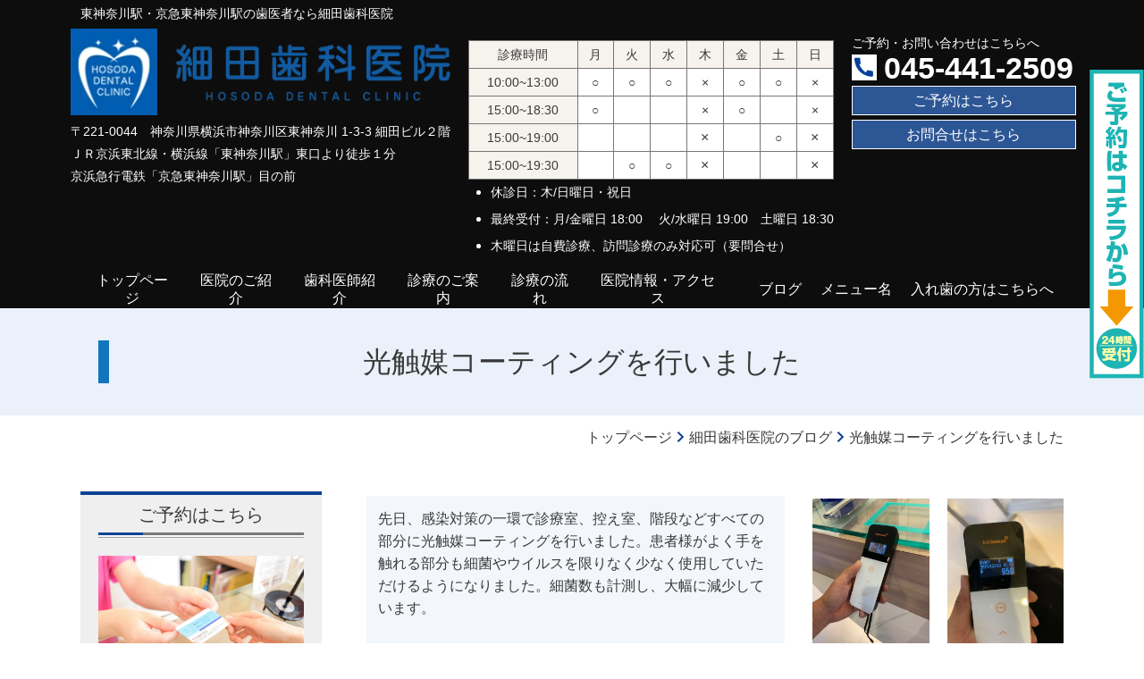

--- FILE ---
content_type: text/html; charset=utf-8
request_url: http://www.hosoda-dc.jp/16278808589147
body_size: 46160
content:
<!DOCTYPE html> <?ra-page image-convert="no" g="SP" ?> <html lang="ja" prefix="og: http://ogp.me/ns#" class=""> <head> <meta charset="UTF-8"/> <meta property="og:site_name" content="細田歯科医院（東神奈川駅・仲木戸駅）"/> <meta property="og:type" content="article"/> <meta property="og:url" content="http://www.hosoda-dc.jp/16278808589147"/> <link rel="canonical" href="http://www.hosoda-dc.jp/16278808589147"/> <meta name="disparea" content="vga"/> <meta name="format-detection" content="telephone=no"/> <meta name="SKYPE_TOOLBAR" content="SKYPE_TOOLBAR_PARSER_COMPATIBLE"/> <title>光触媒コーティングを行いました - 細田歯科医院（東神奈川駅・仲木戸駅）</title> <link rel="stylesheet" type="text/css" href="/_master/acre/themes/034E-L25/pc/theme.css?1762011207"/> <link rel="stylesheet" type="text/css" href="/_custom-pc.css?1762011207"/> <style>
.yoyaku_pc { display: block !important; }
.yoyaku_sp { display: none !important; }
 
@media only screen and (max-width: 750px) {
    .yoyaku_pc { display: none !important; }
    .yoyaku_sp { display: block !important; }
}

.yoyaku_pc{
	display: block;
}

.yoyaku_sp{
	display: none;
}
.yoyaku_sp img{
    max-width: 100%;
    height: auto;
}


.side_pc {
	position: fixed;
	right: 0;
	bottom: 40%;
	-webkit-animation-name:side;
	-webkit-animation-duration:2s;
	-webkit-animation-iteration-count:infinite;
	-webkit-animation-timing-function:ease;
	
	-moz-animation-name:side;
	-moz-animation-duration:2s;
	-moz-animation-iteration-count:infinite;
	-moz-animation-timing-function:ease;
}

.side_sp {
	position: fixed;
	right: 0;
	bottom: 0;
}

@-webkit-keyframes side {
	0% {-webkit-transform:translate(0, 0);}
	50% {-webkit-transform:translate(0, -10px);}
	100% {-webkit-transform:translate(0, 0);}
}
@-moz-keyframes side {
	0% {-moz-transform:translate(0, 0);}
	50% {-moz-transform:translate(0, -10px);}
	100% {-moz-transform:translate(0, 0);}
}
</style> <noscript> <link rel="stylesheet" href="/cms_v2/_master/acre/common/css/noscript.css"> </noscript> </head> <body class="mod-body"> <div class="area-all"> <a id="top"></a> <header class="area-header" data-cms-parts-group=""> <div class="area-header-inner"> </div> <div class="area-header-inner2"> <div> <div class="t0-b-headerCombi-bPlacer"> <header class="t0-b-headerCombi"><span><span><span></span></span></span> <div class="t0-b-headerCombi__hd"><span><span><span></span></span></span> <p><span style="font-size:14px">東神奈川駅・京急東神奈川駅の歯医者なら細田歯科医院</span><span> </span></p> </div> <div class="t0-b-headerCombi__bd"><div><span><span><span></span></span></span> <div class="t0-b-headerCombi__col1"><span><span><span></span></span></span> <div class="ex-topSpacingTweak-up-3s"> <div class="t0-b-headerUnit-siteName2-bPlacer"> <div class="t0-b-headerUnit-siteName2 t0-b-headerUnit-siteName2--width-"> <div class="t0-b-headerUnit-siteName2__bd"> <a href="/" target=""> <img src="/_p/acre/15837/images/pc/05e80687.png"> </a> </div> </div></div> </div> <div class="ex-topSpacingTweak-up-1s"> <div class="t0-b-headerUnit-text-bPlacer"> <div class="t0-b-headerUnit-text"> <p><span style="font-size:14px">〒221-0044　神奈川県横浜市神奈川区東神奈川 1-3-3 細田ビル２階<br/> ＪＲ京浜東北線・横浜線「東神奈川駅」東口より徒歩１分<br/> 京浜急行電鉄「京急東神奈川駅」目の前</span></p> </div> </div> </div> </div> <div class="t0-b-headerCombi__col2"><span><span><span></span></span></span> <div> <div class="t0-b-headerUnit-table-bPlacer"> <div class="t0-b-headerUnit-table"> <table> <tbody> <tr> <th style="background-color: rgb(246, 243, 237); text-align: center; width: 30%;"><span style="font-size:14px">診療時間</span></th> <th style="background-color: rgb(246, 243, 237); text-align: center;"><span style="font-size:14px">月</span></th> <th style="background-color: rgb(246, 243, 237); text-align: center;"><span style="font-size:14px">火</span></th> <th style="background-color: rgb(246, 243, 237); text-align: center;"><span style="font-size:14px">水</span></th> <th style="background-color: rgb(246, 243, 237); text-align: center;"><span style="font-size:14px">木</span></th> <th style="background-color: rgb(246, 243, 237); text-align: center;"><span style="font-size:14px">金</span></th> <th style="background-color: rgb(246, 243, 237); text-align: center;"><span style="font-size:14px">土</span></th> <th style="background-color: rgb(246, 243, 237); text-align: center;"><span style="font-size:14px">日</span></th> </tr> <tr> <th style="background-color: rgb(246, 243, 237); text-align: center;"><span style="font-size:14px">10:00~13:00</span></th> <td style="text-align: center;"><span style="font-size:14px">○</span></td> <td style="text-align: center;"><span style="font-size:14px">○</span></td> <td style="text-align: center;"><span style="font-size:14px">○</span></td> <td style="text-align: center;"><span style="font-size:14px">&times;</span></td> <td style="text-align: center;"><span style="font-size:14px">○</span></td> <td style="text-align: center;"><span style="font-size:14px">○</span></td> <td style="text-align: center;"><span style="font-size:14px">&times;</span></td> </tr> <tr> <th style="background-color: rgb(246, 243, 237); text-align: center;"><span style="font-size:14px">15:00~18:30</span></th> <td style="text-align: center;"><span style="font-size:14px">○</span></td> <td style="text-align: center;">&nbsp;</td> <td style="text-align: center;">&nbsp;</td> <td style="text-align: center;"><span style="font-size:14px">&times;</span></td> <td style="text-align: center;"><span style="font-size:14px">○</span></td> <td style="text-align: center;">&nbsp;</td> <td style="text-align: center;"><span style="font-size:14px">&times;</span></td> </tr> <tr> <th style="background-color: rgb(246, 243, 237); text-align: center;"><span style="font-size:14px">15:00~19:00</span></th> <td style="text-align: center;">&nbsp;</td> <td style="text-align: center;">&nbsp;</td> <td style="text-align: center;">&nbsp;</td> <td style="text-align: center;">&times;</td> <td style="text-align: center;">&nbsp;</td> <td style="text-align: center;"><span style="font-size:14px">○</span></td> <td style="text-align: center;">&times;</td> </tr> <tr> <th style="background-color: rgb(246, 243, 237); text-align: center;"><span style="font-size:14px">15:00~19:30</span></th> <td style="text-align: center;">&nbsp;</td> <td style="text-align: center;"><span style="font-size:14px">○</span></td> <td style="text-align: center;"><span style="font-size:14px">○</span></td> <td style="text-align: center;">&times;</td> <td style="text-align: center;">&nbsp;</td> <td style="text-align: center;">&nbsp;</td> <td style="text-align: center;">&times;</td> </tr> </tbody> </table> </div> </div> </div> <div class="ex-topSpacingTweak-up-1s"> <div class="t0-b-headerUnit-text-bPlacer"> <div class="t0-b-headerUnit-text"> <ul> <li><span style="font-size:14px">休診日：木/日曜日・祝日　</span></li> <li><span style="font-size:14px">最終受付：月/金曜日 18:00 　<span style="font-size:14px">火/水曜日 19:00　土曜日 18:30</span></span></li> <li><span style="font-size:14px">木曜日は自費診療、訪問診療のみ対応可（要問合せ）</span></li> </ul> </div> </div> </div> </div> <div class="t0-b-headerCombi__col3"><span><span><span></span></span></span> <div class="ex-topSpacingTweak-up-4s"> <div class="t0-b-headerUnit-text-bPlacer"> <div class="t0-b-headerUnit-text"> <p><span style="font-size:14px">ご予約・お問い合わせはこちらへ</span></p> </div> </div> </div> <div class="ex-topSpacingTweak-up-2s"> <div class="t0-b-headerUnit-contact-tel-bPlacer"><div class="t0-b-headerUnit-contact-tel t0-b-headerUnit-contact-tel--size-3"> <div class="t0-b-headerUnit-contact-tel__bd"><span class="t0-b-headerUnit-contact-tel__tel"></span><span>045-441-2509</span> </div><span></span> </div></div> </div> <div class="ex-topSpacingTweak-up-1s"> <div class="t0-b-headerUnit-contact-navB4-bPlacer"><div class="t0-b-headerUnit-contact-navB4"><span><span><span></span></span></span> <a href="https://dental-reservation.net/hosoda-dc/" target="_blank"> <div></div> <p>ご予約はこちら</p> </a> </div></div> </div> <div> <div class="t0-b-headerUnit-contact-navB4-bPlacer"><div class="t0-b-headerUnit-contact-navB4"><span><span><span></span></span></span> <a href="/contact" target=""> <div></div> <p>お問合せはこちら</p> </a> </div></div> </div> </div> </div></div> </header> </div> </div> <div> <div class="t0-b-headerMenu3-bPlacer"> <div class="t0-b-headerMenu3 t0-b-headerMenu3--fixDisplay"> <span><span><span></span></span></span> <input type="checkbox" id="t0-b-headerMenu3__panel" class="on-off"> <label for="t0-b-headerMenu3__panel">MENU</label> <div> <span><span><span></span></span></span> <ul> <li class="t0-b-headerMenu__item "> <span><span><span><span></span></span></span></span> <a href="/" target=""> <div> <span>トップページ</span> </div> </a> </li> <li class="t0-b-headerMenu__item "> <span><span><span><span></span></span></span></span> <a href="/about" target=""> <div> <span>医院のご紹介</span> </div> </a> </li> <li class="t0-b-headerMenu__item "> <span><span><span><span></span></span></span></span> <a href="/doctor" target=""> <div> <span>歯科医師紹介</span> </div> </a> </li> <li class="t0-b-headerMenu__item "> <span><span><span><span></span></span></span></span> <a href="/information" target=""> <div> <span>診療のご案内</span> </div> </a> </li> <li class="t0-b-headerMenu__item "> <span><span><span><span></span></span></span></span> <a href="/process" target=""> <div> <span>診療の流れ</span> </div> </a> </li> <li class="t0-b-headerMenu__item "> <span><span><span><span></span></span></span></span> <a href="/access.html" target=""> <div> <span>医院情報・アクセス</span> </div> </a> </li> <li class="t0-b-headerMenu__item "> <span><span><span><span></span></span></span></span> <a href="/contact" target=""> <div> <span></span> </div> </a> </li> <li class="t0-b-headerMenu__item "> <span><span><span><span></span></span></span></span> <a href="/blog" target=""> <div> <span>ブログ</span> </div> </a> </li> <li class="t0-b-headerMenu__item "> <span><span><span><span></span></span></span></span> <div> <span>メニュー名</span> </div> </li> <li class="t0-b-headerMenu__item state-em "> <span><span><span><span></span></span></span></span> <a href="http://hosoda-ireba.jp/" target="_blank"> <div> <span>入れ歯の方はこちらへ</span> </div> </a> </li> </ul> </div> </div> </div> </div> </div> <div class="area-header-inner3"> <div> <div class="t0-b-lv1H-pageH-bPlacer"> <div class="t0-b-lv1H-pageH g-fontFamily-mincho"><div><span><span><span></span></span></span> <h1 class="t0-b-lv1H-pageH__main t0-b-lv1H-pageH--align-c">光触媒コーティングを行いました</h1> </div></div> </div> </div> </div> <div class="area-header-inner4"> <div class="mod-part-topicpath"> <div class="b-breadcrumbs-bPlacer"> <div class="b-breadcrumbs b-breadcrumbs--inHeader b-breadcrumbs--align-"><div><div itemscope itemtype="http://schema.org/BreadcrumbList"> <span class="b-breadcrumbs__item" itemprop="itemListElement" itemscope itemtype="http://schema.org/ListItem"><a href="http://www.hosoda-dc.jp/" itemprop="item"><span itemprop="name">トップページ</span></a><meta itemprop="position" content="1"/></span><span class="b-breadcrumbs__item" itemprop="itemListElement" itemscope itemtype="http://schema.org/ListItem"><a href="http://www.hosoda-dc.jp/blog" itemprop="item"><span itemprop="name">細田歯科医院のブログ</span></a><meta itemprop="position" content="2"/></span><span class="b-breadcrumbs__item" itemprop="itemListElement" itemscope itemtype="http://schema.org/ListItem"><a href="http://www.hosoda-dc.jp/16278808589147" itemprop="item"><em><span itemprop="name">光触媒コーティングを行いました</span></em></a><meta itemprop="position" content="3"/></span> </div></div></div> </div> </div> </div> <div class="area-header-inner5"> </div> </header> <div class="area-container"> <div class="area-main" data-cms-parts-group=""> <div class="area-main-inner"> </div> <div class="area-main-inner2"> <div> <div class="t0-b-frame-bPlacer"> <div class="t0-b-frame"> <div class="t0-b-frame__bd"><span><span><span></span></span></span> <div class="t0-b-twoColsMedia t0-b-twoColsMedia--colW-m t0-b-twoColsMedia--imgR ex-imageFloat ex-spLayout__vertical"> <div class="t0-b-twoColsMedia__div t0-b-twoColsMedia--spacing-4s"> <div class="t0-b-twoColsMedia__row1col1 outerHtml"><div> <div class="t0-b-mediaDouble-bPlacer"> <div class="t0-b-mediaDouble"> <div class="t0-b-mediaDouble__layout"> <div class="t0-b-media" data-height-part=""> <div class="t0-b-media__media"> <span></span> <img src="/_p/acre/15837/images/pc/a124d8f6.jpeg"> </div> </div> </div> <div class="t0-b-mediaDouble__layout"> <div class="t0-b-media" data-height-part=""> <div class="t0-b-media__media"> <span></span> <img src="/_p/acre/15837/images/pc/a8432424.jpeg"> </div> </div> </div> </div> </div> </div> </div> <div class="t0-b-twoColsMedia__row1col2"> <div class="outerHtml"><div class="ex-leftSpacingTweak-"> <div class="t0-b-wysiwyg2-bPlacer"> <div class="t0-b-wysiwyg2" data-height-part=""> <p>先日、感染対策の一環で診療室、控え室、階段などすべての部分に光触媒コーティングを行いました。患者様がよく手を触れる部分も細菌やウイルスを限りなく少なく使用していただけるようになりました。細菌数も計測し、大幅に減少しています。</p> <p>&nbsp;</p> </div> </div> </div> </div> </div> <div class="clearfix"></div></div> </div> </div> </div> </div> </div> </div> <div class="area-main-inner3"> </div> <div class="area-main-inner4"> </div> </div> <div class="area-sub" data-cms-parts-group=""> <div class="area-sub-inner"> </div> <div class="area-sub-inner2"> </div> <div class="area-sub-inner3"> <div class="ex-topSpacingTweak-up-2s"> <div class="t0-b-sideBox-bPlacer"> <div class="t0-b-sideBox"><span><span><span></span></span></span> <div class="t0-b-sideBox__hd t0-b-sideBox--align-"><span><span><span></span></span></span> <a href="/appointment" target=""> <h4>ご予約はこちら</h4> </a> </div> <div class="t0-b-sideBox__bd"><span><span><span></span></span></span><div class="outerHtml"><div> <div class="t0-b-sideBoxMedia-bPlacer"> <div class="t0-b-sideBoxMedia t0-b-sideBoxMedia--width-"> <div class="t0-b-sideBoxMedia__main"><span><span><span></span></span></span> <a href="/appointment" target=""> <img src="/_p/acre/15837/images/pc/24dd9b2f.jpg"> </a> </div> </div> </div> </div> <div> <div class="t0-b-sideBoxText-bPlacer"> <p class="t0-b-sideBoxText">検診･歯石取り･歯のクリーニング･フッ素塗布などもご予約いただけます。３ヶ月先のご予約もお気軽にどうぞ。</p> </div> </div> <div class="ex-topSpacingTweak-up-1s"> <div class="t0-b-sideBoxIconText-tel-bPlacer"> <div class="t0-b-sideBoxIconText-tel"> <div> <div class="t0-b-sideBoxIconText-tel__bd"> <span class="t0-b-sideBoxIconText-tel__icon t0-b-sideBoxIconText-tel__tel"></span> <span>045-441-2509</span> </div> </div> </div> </div> </div> <div> <div class="t0-b-sideNavBItem4-bPlacer"> <div class="t0-b-sideNavBItem4"> <a href="/appointment" target=""> <div class="t0-b-sideNavBItem4__inner"> <span><span><span></span></span></span> <div>ご予約はこちら</div> </div> </a> </div> </div> </div> </div></div> </div> </div> </div> <div class="ex-topSpacingTweak-up-2s"> <div class="b-sideMenu-bPlacer"> <div class="b-sideMenu"><span><span><span></span></span></span> <input type="checkbox" id="b-sideMenu__panel" class="on-off"> <label for="b-sideMenu__panel">MENU</label> <div class="b-sideMenu__bd"><span><span><span></span></span></span> <div class="b-sideMenu__list"><ul><li class="b-sideMenu__item " data-page="329969"><div class="b-sideMenu__item2"><span><span><span></span></span></span><div><a href="/"><span><span>トップページ</span></span></a></div></div></li><li class="b-sideMenu__item " data-page="329970"><div class="b-sideMenu__item2"><span><span><span></span></span></span><div><a href="/information"><span><span>診療案内</span></span></a></div></div><div class="b-sideMenu__list"><ul><li class="b-sideMenu__item " data-page="329971"><div class="b-sideMenu__item2"><span><span><span></span></span></span><div><a href="/general-detistry.html"><span><span>一般歯科（虫歯治療）・小児</span></span></a></div></div></li><li class="b-sideMenu__item " data-page="329972"><div class="b-sideMenu__item2"><span><span><span></span></span></span><div><a href="/preventive-dentistry.html"><span><span>予防歯科・定期検診</span></span></a></div></div></li><li class="b-sideMenu__item " data-page="329973"><div class="b-sideMenu__item2"><span><span><span></span></span></span><div><a href="/prosthodontic-treatment.html"><span><span>入れ歯の治療</span></span></a></div></div></li><li class="b-sideMenu__item " data-page="329974"><div class="b-sideMenu__item2"><span><span><span></span></span></span><div><a href="/whitening.html"><span><span>審美・ホワイトニング</span></span></a></div></div></li><li class="b-sideMenu__item " data-page="329975"><div class="b-sideMenu__item2"><span><span><span></span></span></span><div><a href="/implants.html"><span><span>インプラント治療</span></span></a></div></div></li><li class="b-sideMenu__item " data-page="329976"><div class="b-sideMenu__item2"><span><span><span></span></span></span><div><a href="/orthodontic.html"><span><span>矯正歯科</span></span></a></div></div></li><li class="b-sideMenu__item " data-page="329977"><div class="b-sideMenu__item2"><span><span><span></span></span></span><div><a href="/visit-treatment.html"><span><span>訪問歯科診療</span></span></a></div></div></li></ul></div></li><li class="b-sideMenu__item " data-page="329978"><div class="b-sideMenu__item2"><span><span><span></span></span></span><div><a href="/process"><span><span>診療の流れ</span></span></a></div></div></li><li class="b-sideMenu__item " data-page="329979"><div class="b-sideMenu__item2"><span><span><span></span></span></span><div><a href="/about"><span><span>医院のご紹介</span></span></a></div></div><div class="b-sideMenu__list"><ul><li class="b-sideMenu__item " data-page="329980"><div class="b-sideMenu__item2"><span><span><span></span></span></span><div><a href="/doctor"><span><span>歯科医師紹介</span></span></a></div></div></li><li class="b-sideMenu__item " data-page="329982"><div class="b-sideMenu__item2"><span><span><span></span></span></span><div><a href="/access.html"><span><span>医院情報・アクセス</span></span></a></div></div></li></ul></div></li><li class="b-sideMenu__item " data-page="329983"><div class="b-sideMenu__item2"><span><span><span></span></span></span><div><a href="/contact"><span><span>お問合せ・ご相談</span></span></a></div></div><div class="b-sideMenu__list"><ul></ul></div></li><li class="b-sideMenu__item " data-page="329985"><div class="b-sideMenu__item2"><span><span><span></span></span></span><div><a href="/appointment"><span><span>ご予約</span></span></a></div></div><div class="b-sideMenu__list"><ul></ul></div></li><li class="b-sideMenu__item " data-page="329989"><div class="b-sideMenu__item2"><span><span><span></span></span></span><div><a href="/blog"><span><span>細田歯科医院のブログ</span></span></a></div></div><div class="b-sideMenu__list"><ul><li class="b-sideMenu__item " data-page="1072288"><div class="b-sideMenu__item2"><span><span><span></span></span></span><div><a href="/"><span><span>1月休診日のお知らせ</span></span></a></div></div></li><li class="b-sideMenu__item " data-page="1068199"><div class="b-sideMenu__item2"><span><span><span></span></span></span><div><a href="/"><span><span>年末年始休診日のお知らせ</span></span></a></div></div></li><li class="b-sideMenu__item " data-page="1061842"><div class="b-sideMenu__item2"><span><span><span></span></span></span><div><a href="/17566310554285"><span><span>11月休診日のお知らせ</span></span></a></div></div></li><li class="b-sideMenu__item " data-page="1061791"><div class="b-sideMenu__item2"><span><span><span></span></span></span><div><a href="/17565641676420"><span><span>ネット予約開始のお知らせ</span></span></a></div></div></li><li class="b-sideMenu__item " data-page="1059103"><div class="b-sideMenu__item2"><span><span><span></span></span></span><div><a href="/17551827146878"><span><span>10月休診日のお知らせ</span></span></a></div></div></li><li class="b-sideMenu__item " data-page="1052560"><div class="b-sideMenu__item2"><span><span><span></span></span></span><div><a href="/17516390779201"><span><span>9月休診日のお知らせ</span></span></a></div></div></li><li class="b-sideMenu__item " data-page="1058244"><div class="b-sideMenu__item2"><span><span><span></span></span></span><div><a href="/17544899598238"><span><span>夏季休診中の急患対応についてお知らせ</span></span></a></div></div></li><li class="b-sideMenu__item " data-page="1052320"><div class="b-sideMenu__item2"><span><span><span></span></span></span><div><a href="/17515289516155"><span><span>８月休診日のお知らせ</span></span></a></div></div></li><li class="b-sideMenu__item " data-page="1052219"><div class="b-sideMenu__item2"><span><span><span></span></span></span><div><a href="/17515068526489"><span><span>7月の休診日のお知らせ</span></span></a></div></div></li><li class="b-sideMenu__item " data-page="1038928"><div class="b-sideMenu__item2"><span><span><span></span></span></span><div><a href="/17452882975216"><span><span>GW期間　休診のお知らせ</span></span></a></div></div></li><li class="b-sideMenu__item " data-page="1002451"><div class="b-sideMenu__item2"><span><span><span></span></span></span><div><a href="/17328578523221"><span><span>年末年始の休診のお知らせ</span></span></a></div></div></li><li class="b-sideMenu__item " data-page="980719"><div class="b-sideMenu__item2"><span><span><span></span></span></span><div><a href="/17258016960442"><span><span>9月 歯のことブログ①</span></span></a></div></div></li><li class="b-sideMenu__item " data-page="985615"><div class="b-sideMenu__item2"><span><span><span></span></span></span><div><a href="/17265324802220"><span><span>9月 歯のことブログ②</span></span></a></div></div></li><li class="b-sideMenu__item " data-page="987962"><div class="b-sideMenu__item2"><span><span><span></span></span></span><div><a href="/17276738314921"><span><span>9月 歯のことブログ③</span></span></a></div></div></li><li class="b-sideMenu__item " data-page="987964"><div class="b-sideMenu__item2"><span><span><span></span></span></span><div><a href="/17276740217656"><span><span>9月 歯のことブログ④</span></span></a></div></div></li><li class="b-sideMenu__item " data-page="989074"><div class="b-sideMenu__item2"><span><span><span></span></span></span><div><a href="/17282780098839"><span><span>10月 歯のことブログ①</span></span></a></div></div></li><li class="b-sideMenu__item " data-page="991732"><div class="b-sideMenu__item2"><span><span><span></span></span></span><div><a href="/17289702898353"><span><span>10月 歯のことブログ②</span></span></a></div></div></li><li class="b-sideMenu__item " data-page="1002612"><div class="b-sideMenu__item2"><span><span><span></span></span></span><div><a href="/17329438474583"><span><span>10月 歯のことブログ③</span></span></a></div></div></li><li class="b-sideMenu__item " data-page="1002613"><div class="b-sideMenu__item2"><span><span><span></span></span></span><div><a href="/17329442259279"><span><span>10月 歯のことブログ④</span></span></a></div></div></li><li class="b-sideMenu__item " data-page="1002614"><div class="b-sideMenu__item2"><span><span><span></span></span></span><div><a href="/17329443627763"><span><span>11月 歯のことブログ①</span></span></a></div></div></li><li class="b-sideMenu__item " data-page="1002615"><div class="b-sideMenu__item2"><span><span><span></span></span></span><div><a href="/17329446895355"><span><span>11月 歯のことブログ②</span></span></a></div></div></li><li class="b-sideMenu__item " data-page="944615"><div class="b-sideMenu__item2"><span><span><span></span></span></span><div><a href="/17132557143048"><span><span>GW期間　休診のお知らせ</span></span></a></div></div></li><li class="b-sideMenu__item " data-page="935975"><div class="b-sideMenu__item2"><span><span><span></span></span></span><div><a href="/17096229058200"><span><span>3月の休診日のお知らせ</span></span></a></div></div></li><li class="b-sideMenu__item " data-page="931123"><div class="b-sideMenu__item2"><span><span><span></span></span></span><div><a href="/17074472610176"><span><span>２月の休診日のお知らせ</span></span></a></div></div></li><li class="b-sideMenu__item " data-page="879605"><div class="b-sideMenu__item2"><span><span><span></span></span></span><div><a href="/16882186387564"><span><span>夏季休診について</span></span></a></div></div></li><li class="b-sideMenu__item " data-page="856060"><div class="b-sideMenu__item2"><span><span><span></span></span></span><div><a href="/16811059767457"><span><span>GW期間の休診について</span></span></a></div></div></li><li class="b-sideMenu__item " data-page="837674"><div class="b-sideMenu__item2"><span><span><span></span></span></span><div><a href="/16756832649421"><span><span>2月の休診について</span></span></a></div></div></li><li class="b-sideMenu__item " data-page="823571"><div class="b-sideMenu__item2"><span><span><span></span></span></span><div><a href="/16707627561396"><span><span>年末年始の休診について</span></span></a></div></div></li><li class="b-sideMenu__item " data-page="805763"><div class="b-sideMenu__item2"><span><span><span></span></span></span><div><a href="/16655655663323"><span><span>インフルエンザ流行にむけて</span></span></a></div></div></li><li class="b-sideMenu__item " data-page="794359"><div class="b-sideMenu__item2"><span><span><span></span></span></span><div><a href="/16641951969669"><span><span>10月の休診日のお知らせ</span></span></a></div></div></li><li class="b-sideMenu__item " data-page="741773"><div class="b-sideMenu__item2"><span><span><span></span></span></span><div><a href="/16628583219234"><span><span>9月の休診日のお知らせ</span></span></a></div></div></li><li class="b-sideMenu__item " data-page="665052"><div class="b-sideMenu__item2"><span><span><span></span></span></span><div><a href="/16584113551335"><span><span>夏季休業について</span></span></a></div></div></li><li class="b-sideMenu__item " data-page="633506"><div class="b-sideMenu__item2"><span><span><span></span></span></span><div><a href="/16532230982079"><span><span>インビザライン®︎について</span></span></a></div></div></li><li class="b-sideMenu__item " data-page="623976"><div class="b-sideMenu__item2"><span><span><span></span></span></span><div><a href="/16502878884773"><span><span>予約について</span></span></a></div></div></li><li class="b-sideMenu__item " data-page="618175"><div class="b-sideMenu__item2"><span><span><span></span></span></span><div><a href="/16487070664818"><span><span>4月5月の休診日のお知らせ</span></span></a></div></div></li><li class="b-sideMenu__item " data-page="614515"><div class="b-sideMenu__item2"><span><span><span></span></span></span><div><a href="/16477402108240"><span><span>診療時間変更のお知らせ</span></span></a></div></div></li><li class="b-sideMenu__item " data-page="580509"><div class="b-sideMenu__item2"><span><span><span></span></span></span><div><a href="/16377308417973"><span><span>年末年始の休診のお知らせ</span></span></a></div></div></li><li class="b-sideMenu__item state-current" data-page="548981"><div class="b-sideMenu__item2"><span><span><span></span></span></span><div><a href="/16278808589147"><span><span>光触媒コーティングを行いました</span></span></a></div></div></li><li class="b-sideMenu__item " data-page="541988"><div class="b-sideMenu__item2"><span><span><span></span></span></span><div><a href="/16255478729852"><span><span>８月休診日のお知らせ</span></span></a></div></div></li><li class="b-sideMenu__item " data-page="520873"><div class="b-sideMenu__item2"><span><span><span></span></span></span><div><a href="/16194084284711"><span><span>休診日のお知らせ</span></span></a></div></div></li><li class="b-sideMenu__item " data-page="510615"><div class="b-sideMenu__item2"><span><span><span></span></span></span><div><a href="/16164768088353"><span><span>緊急事態宣言が解除されました</span></span></a></div></div></li><li class="b-sideMenu__item " data-page="496963"><div class="b-sideMenu__item2"><span><span><span></span></span></span><div><a href="/16121554151656"><span><span>緊急事態宣言中の診療について</span></span></a></div></div></li><li class="b-sideMenu__item " data-page="483775"><div class="b-sideMenu__item2"><span><span><span></span></span></span><div><a href="/16080051403888"><span><span>年末年始休診のお知らせ</span></span></a></div></div></li><li class="b-sideMenu__item " data-page="474060"><div class="b-sideMenu__item2"><span><span><span></span></span></span><div><a href="/16049952061478"><span><span>入れ歯専門ページ公開しました</span></span></a></div></div></li><li class="b-sideMenu__item " data-page="464260"><div class="b-sideMenu__item2"><span><span><span></span></span></span><div><a href="/16022220674146"><span><span>休診日のお知らせ</span></span></a></div></div></li><li class="b-sideMenu__item " data-page="460963"><div class="b-sideMenu__item2"><span><span><span></span></span></span><div><a href="/16014633079222"><span><span>待合室をリニューアルしました</span></span></a></div></div></li><li class="b-sideMenu__item " data-page="434823"><div class="b-sideMenu__item2"><span><span><span></span></span></span><div><a href="/15937854636785"><span><span>POIC®︎除菌水を導入しました</span></span></a></div></div></li><li class="b-sideMenu__item " data-page="423146"><div class="b-sideMenu__item2"><span><span><span></span></span></span><div><a href="/15905086029299"><span><span>院内感染対策器具</span></span></a></div></div></li><li class="b-sideMenu__item " data-page="416168"><div class="b-sideMenu__item2"><span><span><span></span></span></span><div><a href="/15883178563450"><span><span>日本歯科医師会より</span></span></a></div></div></li><li class="b-sideMenu__item " data-page="416164"><div class="b-sideMenu__item2"><span><span><span></span></span></span><div><a href="/15883172598872"><span><span>緊急事態宣言発令後の診療について</span></span></a></div></div></li><li class="b-sideMenu__item " data-page="405856"><div class="b-sideMenu__item2"><span><span><span></span></span></span><div><a href="/15858851281411"><span><span>POIC®︎除菌水を導入します</span></span></a></div></div></li><li class="b-sideMenu__item " data-page="402542"><div class="b-sideMenu__item2"><span><span><span></span></span></span><div><a href="/15851215143585"><span><span>感染症対策は口腔ケアから</span></span></a></div></div></li><li class="b-sideMenu__item " data-page="393484"><div class="b-sideMenu__item2"><span><span><span></span></span></span><div><a href="/15822946182114"><span><span>院内感染予防対策</span></span></a></div></div></li><li class="b-sideMenu__item " data-page="388925"><div class="b-sideMenu__item2"><span><span><span></span></span></span><div><a href="/15812637632846"><span><span>ウイルス対策２</span></span></a></div></div></li><li class="b-sideMenu__item " data-page="387881"><div class="b-sideMenu__item2"><span><span><span></span></span></span><div><a href="/15809576571542"><span><span>ウイルス対策</span></span></a></div></div></li><li class="b-sideMenu__item " data-page="329990"><div class="b-sideMenu__item2"><span><span><span></span></span></span><div><a href="/15622029646657"><span><span>ホームページリニューアルしました</span></span></a></div></div></li></ul></div></li></ul></div> </div> </div> </div> </div> <div> <div class="t0-b-sideNavItemWithImg-bPlacer"> <div> <div class="t0-b-sideNavItemWithImg t0-b-sideNavItemWithImg--imgL"> <a href="https://www.instagram.com/dr.hosoda/" target="_blank"> <div class="t0-b-sideNavItemWithImg__inner"><span><span><span></span></span></span> <div class="t0-b-sideNavItemWithImg__img"> <img src="/_p/acre/15837/images/pc/2435d252.jpg"> </div> <div class="t0-b-sideNavItemWithImg__text"> Instagram </div> </div> </a> </div> </div> </div> </div> <div> <div class="t0-b-sideNavItemWithImg-bPlacer"> <div> <div class="t0-b-sideNavItemWithImg t0-b-sideNavItemWithImg--imgL"> <a href="https://www.facebook.com/%E7%B4%B0%E7%94%B0%E6%AD%AF%E7%A7%91%E5%8C%BB%E9%99%A2-1665022470196158/" target="_blank"> <div class="t0-b-sideNavItemWithImg__inner"><span><span><span></span></span></span> <div class="t0-b-sideNavItemWithImg__img"> <img src="/_p/acre/15837/images/pc/eeb4aa8f.jpg"> </div> <div class="t0-b-sideNavItemWithImg__text"> Facebook </div> </div> </a> </div> </div> </div> </div> <div> <div class="t0-b-sideBanner-bPlacer"> <div class="t0-b-sideBanner t0-b-sideBanner--width-"> <img src="/_p/acre/15837/images/pc/662fedac.png"> </div> </div> </div> <div> <div class="t0-b-sideBanner-bPlacer"> <div class="t0-b-sideBanner t0-b-sideBanner--width-"> <a href="http://hosoda-ireba.jp/" target="_blank"> <img src="/_p/acre/15837/images/pc/f2cd4e82.jpg"> </a> </div> </div> </div> </div> <div class="area-sub-inner4"> </div> </div> </div> <footer class="area-footer" data-cms-parts-group=""> <div class="area-footer-inner"> </div> <div class="area-footer-inner2"> </div> <div class="area-footer-inner3"> </div> <div class="area-footer-inner4"> <div> <div class="t0-b-footerMenu2-bPlacer"> <div class="t0-b-footerMenu2"><span><span><span></span></span></span> <div><span><span><span></span></span></span><ul> <li class="t0-b-footerMenu__item"> <span><span><span><span></span></span></span></span> <a href="/" target=""> <div>トップページ</div> </a> </li> <li class="t0-b-footerMenu__item"> <span><span><span><span></span></span></span></span> <a href="/about" target=""> <div>医院のご紹介</div> </a> </li> <li class="t0-b-footerMenu__item"> <span><span><span><span></span></span></span></span> <a href="/doctor" target=""> <div>歯科医師紹介</div> </a> </li> <li class="t0-b-footerMenu__item"> <span><span><span><span></span></span></span></span> <a href="/information" target=""> <div>診療のご案内</div> </a> </li> <li class="t0-b-footerMenu__item"> <span><span><span><span></span></span></span></span> <a href="/process" target=""> <div>診療の流れ</div> </a> </li> <li class="t0-b-footerMenu__item"> <span><span><span><span></span></span></span></span> <a href="/access.html" target=""> <div>医院情報・アクセス</div> </a> </li> <li class="t0-b-footerMenu__item"> <span><span><span><span></span></span></span></span> <a href="/contact" target=""> <div>お問合せ</div> </a> </li> <li class="t0-b-footerMenu__item"> <span><span><span><span></span></span></span></span> <a href="/appointment" target=""> <div>ご予約</div> </a> </li> </ul></div></div> </div> </div> <div data-part-type="fullWidth"> <div class="t0-b-footerFullWidthFrame9-bPlacer"> <div class="t0-b-footerFullWidthFrame9"> <span><span><span></span></span></span> <div class="t0-b-footerFullWidthFrame9__bd"><span><span><span></span></span></span> <div class="t0-b-twoColsMedia t0-b-twoColsMedia--colW-l t0-b-twoColsMedia--imgR ex-spLayout__vertical"> <div class="t0-b-twoColsMedia__div t0-b-twoColsMedia--spacing-4s"> <div class="t0-b-twoColsMedia__row1col1 outerHtml"><div class="ex-topSpacingTweak-up-2s"> <div class=" t0-b-media-bPlacer "> <div class="t0-b-media t0-b-media--width-l" data-height-part=""> <div class="t0-b-media__media"> <span></span> <img src="/_p/acre/15837/images/pc/150ae2f7.jpg"> </div> </div> </div> </div> <div> <div class=" t0-b-navBItemDouble-bPlacer "> <div class="t0-b-navBItemDouble"> <div class="t0-b-navBItemDouble__layout"> <div class="t0-b-navBItem4 t0-b-navBItem4--size-3 t0-b-navBItem4--width- t0-b-navBItem4--align-"> <a href="https://dental-reservation.net/hosoda-dc/" target="_blank"> <div class="t0-b-navBItem4__inner"><span><span><span></span></span></span> <div>ご予約</div> </div> </a> </div> </div> <div class="t0-b-navBItemDouble__layout"> <div class="t0-b-navBItem4 t0-b-navBItem4--size-3 t0-b-navBItem4--width- t0-b-navBItem4--align-"> <a href="/contact" target=""> <div class="t0-b-navBItem4__inner"><span><span><span></span></span></span> <div>お問合せ</div> </div> </a> </div> </div> </div> </div> </div> </div> <div class="t0-b-twoColsMedia__row1col2"> <div class="outerHtml"><div class="ex-topSpacingTweak-up-4s"> <div class=" t0-b-media-bPlacer "> <div class="t0-b-media" style="width:65%;" data-height-part=""> <div class="t0-b-media__media"> <span></span> <a href="/"> <img src="/_p/acre/15837/images/pc/218de0d6.png"> </a> </div> </div> </div> </div> <div class="ex-leftSpacingTweak- ex-topSpacingTweak-up-2s"> <div class=" t0-b-wysiwyg-bPlacer "> <div class="t0-b-wysiwyg" data-height-part=""> <p><span style="font-size:14px">〒221-0044　神奈川県横浜市神奈川区東神奈川 1-3-3 細田ビル２階<br/> ＪＲ京浜東北線・横浜線「東神奈川駅」東口より徒歩１分<br/> 京浜急行電鉄「京急仲木戸駅（2020年から京急東神奈川駅）」目の前</span></p> </div> </div> </div> <div class="ex-topSpacingTweak-up-3s"> <div class=" t0-b-lv5H-subH-bPlacer "> <div class="t0-b-lv5H-subH t0-b-lv5H-subH--align-l t0-b-lv5H-subH--size-1" data-height-part=""> <h5>お電話でのお問合せはこちら</h5> </div> </div> </div> <div> <div class=" t0-b-iconText-tel-bPlacer "> <div class="t0-b-iconText-tel t0-b-iconText-tel--size-3 t0-b-iconText-tel--align-l" data-height-part=""> <div class="t0-b-iconText-tel__wrap"> <div> <div class="t0-b-iconText-tel__bd"><span class="t0-b-iconText-tel__icon t0-b-iconText-tel__tel"></span><span>045-441-2509</span> </div><span></span> </div> </div> </div> </div> </div> <div class="ex-leftSpacingTweak- ex-topSpacingTweak-up-2s"> <div class=" t0-b-wysiwyg-bPlacer "> <div class="t0-b-wysiwyg" data-height-part=""> <table border="1" cellpadding="1" cellspacing="1" style="width:100%"> <tbody> <tr> <td style="text-align: center; width: 30%; background-color: rgb(246, 243, 237);"><span style="font-size:14px">診療時間</span></td> <td style="text-align: center; background-color: rgb(246, 243, 237);"><span style="font-size:14px">月</span></td> <td style="text-align: center; background-color: rgb(246, 243, 237);"><span style="font-size:14px">火</span></td> <td style="text-align: center; background-color: rgb(246, 243, 237);"><span style="font-size:14px">水</span></td> <td style="text-align: center; background-color: rgb(246, 243, 237);"><span style="font-size:14px">木</span></td> <td style="text-align: center; background-color: rgb(246, 243, 237);"><span style="font-size:14px">金</span></td> <td style="text-align: center; background-color: rgb(246, 243, 237);"><span style="font-size:14px">土</span></td> <td style="text-align: center; background-color: rgb(246, 243, 237);"><span style="font-size:14px">日</span></td> </tr> <tr> <td style="text-align: center; background-color: rgb(246, 243, 237);"><span style="font-size:14px">10:00~13:00</span></td> <td style="text-align: center;"><span style="font-size:14px">○</span></td> <td style="text-align: center;"><span style="font-size:14px">○</span></td> <td style="text-align: center;"><span style="font-size:14px">○</span></td> <td style="text-align: center;"><span style="font-size:14px">&times;</span></td> <td style="text-align: center;"><span style="font-size:14px">○</span></td> <td style="text-align: center;"><span style="font-size:14px">○</span></td> <td style="text-align: center;"><span style="font-size:14px">&times;</span></td> </tr> <tr> <td style="text-align: center; background-color: rgb(246, 243, 237);"><span style="font-size:14px">15:00~18:30</span></td> <td style="text-align: center;">○</td> <td style="text-align: center;">&nbsp;</td> <td style="text-align: center;">&nbsp;</td> <td style="text-align: center;"><span style="font-size:14px">&times;</span></td> <td style="text-align: center;">○</td> <td style="text-align: center;">&nbsp;</td> <td style="text-align: center;"><span style="font-size:14px">&times;</span></td> </tr> <tr> <td style="text-align: center; background-color: rgb(246, 243, 237);"><span style="font-size:14px">15:00~19:00</span></td> <td style="text-align: center;">&nbsp;</td> <td style="text-align: center;">&nbsp;</td> <td style="text-align: center;">&nbsp;</td> <td style="text-align: center;">&times;</td> <td style="text-align: center;">&nbsp;</td> <td style="text-align: center;"><span style="font-size:14px">○</span></td> <td style="text-align: center;">&times;</td> </tr> <tr> <td style="text-align: center; background-color: rgb(246, 243, 237);"> <p><span style="font-size:14px">15:00~19:30</span></p> </td> <td style="text-align: center;">&nbsp;</td> <td style="text-align: center;"><span style="font-size:14px">○</span></td> <td style="text-align: center;"><span style="font-size:14px">○</span></td> <td style="text-align: center;">&times;</td> <td style="text-align: center;">&nbsp;</td> <td style="text-align: center;">&nbsp;</td> <td style="text-align: center;">&times;</td> </tr> </tbody> </table> </div> </div> </div> <div class="ex-leftSpacingTweak- ex-topSpacingTweak-up-3s"> <div class=" t0-b-wysiwyg-bPlacer "> <div class="t0-b-wysiwyg" data-height-part=""> <ul> <li><span style="font-size:14px">休診日：木/日曜日・祝日　</span></li> <li><span style="font-size:14px"><span style="font-size:14px">最終受付：月/金曜日 18:00　<span style="font-size:14px">火/水曜日 19:00　土曜日 18:30</span></span></span></li> <li><span style="font-size:14px">木曜日は自費診療、訪問診療のみ対応可（要問合せ）</span></li> </ul> </div> </div> </div> </div> </div> <div class="clearfix"></div></div> </div> </div> <div class="t0-b-footerFullWidthFrame9__ft outerHtml"></div> </div> </div> </div> <div data-part-type="fullWidth"> <div class="t0-b-footerFullWidthFrameCustom-129-bPlacer"> <div class="t0-b-footerFullWidthFrameCustom-129"> <span><span><span></span></span></span> <div class="t0-b-footerFullWidthFrameCustom-129__bd"><span><span><span></span></span></span> <div class="t0-b-twoColsMedia t0-b-twoColsMedia--colW-m t0-b-twoColsMedia--imgR ex-imageFloat ex-spLayout__horizon"> <div class="t0-b-twoColsMedia__div t0-b-twoColsMedia--spacing-4s"> <div class="t0-b-twoColsMedia__row1col2"> <div class="outerHtml"><div class="ex-topSpacingTweak-down-2s"> <div class=" t0-b-freeHtml-bPlacer "> <div class="t0-b-freeHtml t0-b-freeHtml--width-" data-height-part=""> <div><iframe src="https://www.google.com/maps/embed?pb=!1m18!1m12!1m3!1d1624.5550549640761!2d139.63391513933175!3d35.47681940557405!2m3!1f0!2f0!3f0!3m2!1i1024!2i768!4f13.1!3m3!1m2!1s0x60185c3cb2fc5cb3%3A0xf608a7044565e479!2z57Sw55Sw5q2v56eR5Yy76Zmi!5e0!3m2!1sja!2sjp!4v1563842743642!5m2!1sja!2sjp" width="100%" height="300" frameborder="0" style="border:0" allowfullscreen></iframe></div> </div> </div> </div> </div> </div> <div class="clearfix"></div></div> </div> </div> </div> </div> </div> <div class="ex-topSpacingTweak-up-2s"> <div class="t0-b-copyright"><span><span><span></span></span></span> <p>(c) 細田歯科医院</p> </div> </div> </div> <div class="area-footer-inner5"> </div> </footer> <div class="area-float-bottom" data-cms-parts-group=""> <div class="area-float-bottom-inner"> </div> <div class="area-float-bottom-inner2"> </div> <div class="area-float-bottom-inner3"> </div> </div> </div> <div data-parts-name="part-footer-027" class="mod-box22"> <div class="mod-box25"> <p class="mod-login"> <a href="https://www.akibare-hp.com/startpage/auth/sign_in" rel="nofollow" target="_blank">ログイン（あきばれホームページ）</a> </p> </div> </div> <script type="text/javascript">
var pkBaseURL = (("https:" == document.location.protocol) ? "https://stats.wms-analytics.net/" : "http://stats.wms-analytics.net/");
document.write(unescape("%3Cscript src='" + pkBaseURL + "piwik.js' type='text/javascript'%3E%3C/script%3E"));
</script><script type="text/javascript">
try {
var piwikTracker = Piwik.getTracker(pkBaseURL + "piwik.php", 29967);
piwikTracker.trackPageView();
piwikTracker.enableLinkTracking();
} catch( err ) {}
</script><noscript><p><img src="http://stats.wms-analytics.net/piwik.php?idsite=29967" style="border:0" alt=""/></p></noscript> <div class="yoyaku_pc"><a href="https://dental-reservation.net/hosoda-dc/" alt="診療予約フォーム" target="_blank"><img class="side_pc" src="https://dental-reservation.net/img/banner_60-345.png"/></a></div> <div class="yoyaku_sp"><a href="https://dental-reservation.net/hosoda-dc/" alt="診療予約フォーム" target="_blank"><img class="side_sp" src="https://dental-reservation.net/img/banner_700-80.png"/></a></div> <script>
  (function() {
    var protocol = location.protocol;
    document.write('<script src="' + protocol + '//ajax.googleapis.com/ajax/libs/jquery/1.9.1/jquery.min.js">\x3C/script>');
  }());
</script> <script src="https://cdnjs.cloudflare.com/ajax/libs/object-fit-images/3.2.4/ofi.min.js"></script> <script src="/cms_v2/_master/acre/common/js/form.js"></script> <script src="/cms_v2/_master/acre/common/js/pc.js?1762011207"></script> <script src="/cms_v2/_master/acre/common/js/pc2.js?1762011207"></script> </body> </html>

--- FILE ---
content_type: text/css; charset=utf-8
request_url: http://www.hosoda-dc.jp/_custom-pc.css?1762011207
body_size: 281704
content:
.t0-b-headerCombiCustom-1 {
  padding-bottom: 10px;
}

.t0-b-headerCombiCustom-1__hd {
  color: #333;
  padding: 10px 0;
}

.t0-b-headerCombiCustom-1__hd > p {
  width: 1062px;
  margin: 0 auto;
  line-height: 1.25;
  font-size: 1em;
}

.t0-b-headerCombiCustom-1__hd > p:before {
  content: "";
  display: block;
  height: 0;
  margin-top: -0.08em;
}

.t0-b-headerCombiCustom-1__hd > p:after {
  content: "";
  display: block;
  height: 0;
  margin-top: -0.18em;
}

.t0-b-headerCombiCustom-1__bd > div {
  display: table;
  width: 1062px;
  margin: 0 auto;
}

.t0-b-headerCombiCustom-1__bd > div > div {
  display: table-cell;
  text-align: left;
  vertical-align: top;
  padding-top: 15px;
}

.t0-b-headerCombiCustom-1__col1 {
  width: 100%;
}

.t0-b-headerCombiCustom-1__col2 {
  padding-left: 15px;
}

.t0-b-headerCombiCustom-1__col3 {
  padding-left: 15px;
}

.t0-b-headerCombiCustom-1 .t0-b-headerUnit-siteTitle2 {
  margin: 0;
}

.t0-b-headerCombiCustom-1__col1 .t0-b-headerUnit-siteName2__bd img {
  width: auto;
  min-width: auto;
}

/* テーブル */
.t0-b-headerCombiCustom-1 .t0-b-headerUnit-table table tr ,
.t0-b-headerCombiCustom-1 .t0-b-headerUnit-table table th ,
.t0-b-headerCombiCustom-1 .t0-b-headerUnit-table table td {
  padding: 10px 7px;
}

.t0-b-headerCombiCustom-1 .t0-b-headerUnit-labeledList th {
  padding: 0;
}
.t0-b-headerCombiCustom-2 {
  padding-bottom: 10px;
}

.t0-b-headerCombiCustom-2__hd {
  color: #333;
  padding: 10px 0;
}

.t0-b-headerCombiCustom-2__hd > p {
  width: 1062px;
  margin: 0 auto;
  line-height: 1.25;
  font-size: 1em;
}

.t0-b-headerCombiCustom-2__hd > p:before {
  content: "";
  display: block;
  height: 0;
  margin-top: -0.08em;
}

.t0-b-headerCombiCustom-2__hd > p:after {
  content: "";
  display: block;
  height: 0;
  margin-top: -0.18em;
}

.t0-b-headerCombiCustom-2__bd > div {
  display: table;
  width: 1062px;
  margin: 0 auto;
}

.t0-b-headerCombiCustom-2__bd > div > div {
  display: table-cell;
  text-align: left;
  vertical-align: top;
  padding-top: 15px;
}

.t0-b-headerCombiCustom-2__col1 {
  width: 100%;
}

.t0-b-headerCombiCustom-2__col2 {
  padding-left: 15px;
}

.t0-b-headerCombiCustom-2__col3 {
  padding-left: 15px;
}

.t0-b-headerCombiCustom-2 .t0-b-headerUnit-siteTitle2 {
  margin: 0;
}

.t0-b-headerCombiCustom-2__col1 .t0-b-headerUnit-siteName2__bd img {
  width: auto;
  min-width: auto;
}

/* テーブル */
.t0-b-headerCombiCustom-2 .t0-b-headerUnit-table table tr ,
.t0-b-headerCombiCustom-2 .t0-b-headerUnit-table table th ,
.t0-b-headerCombiCustom-2 .t0-b-headerUnit-table table td {
  padding: 10px 7px;
}

.t0-b-headerCombiCustom-2 .t0-b-headerUnit-labeledList th {
  padding: 0;
}
.t0-b-headerCombiCustom-3 {
  background-color: #fff;
  padding-top: 5px;
  background-repeat: repeat-x;
  background-position: left top;
}

.t0-b-headerCombiCustom-3__hd {
  padding: 12px 0;
  color: #4d4d4d;
  background: -webkit-linear-gradient(#fefeff, #edf3f7);
  background: linear-gradient(#fefeff, #edf3f7);
}

.t0-b-headerCombiCustom-3__hd > p {
  width: 980px;
  margin: 0 auto;
  line-height: 1.25;
  font-size: 0.857em;
}

.t0-b-headerCombiCustom-3__hd > p:before {
  content: "";
  display: block;
  height: 0;
  margin-top: -0.05em;
}

.t0-b-headerCombiCustom-3__hd > p:after {
  content: "";
  display: block;
  height: 0;
  margin-top: -0.25em;
}

.t0-b-headerCombiCustom-3__bd {
  padding-bottom: 10px;
}

.t0-b-headerCombiCustom-3__bd > div {
  display: table;
  width: 980px;
  margin: 0 auto;
}

.t0-b-headerCombiCustom-3__bd > div > div {
  display: table-cell;
  text-align: left;
  vertical-align: top;
  padding-top: 20px;
}

.t0-b-headerCombiCustom-3__col1 {
  width: 100%;
}

.t0-b-headerCombiCustom-3__col2 {
  padding-left: 20px;
}

.t0-b-headerCombiCustom-3__col3 {
  padding-left: 20px;
}

.t0-b-headerCombiCustom-3 .t0-b-headerUnit-siteTitle2 {
  margin: 0;
}

.t0-b-headerCombiCustom-3__col1 .t0-b-headerUnit-siteName2__bd img {
  width: auto;
  min-width: auto;
}

/* テーブル */
.t0-b-headerCombiCustom-3 .t0-b-headerUnit-table table tr ,
.t0-b-headerCombiCustom-3 .t0-b-headerUnit-table table th ,
.t0-b-headerCombiCustom-3 .t0-b-headerUnit-table table td {
  padding: 10px 7px;
}

.t0-b-headerCombiCustom-3 .t0-b-headerUnit-labeledList th {
  padding: 0;
}
.t0-b-headerCombiCustom-4 {
  background-color: #fff;
  padding-top: 5px;
  background-repeat: repeat-x;
  background-position: left top;
}

.t0-b-headerCombiCustom-4__hd {
  padding: 12px 0;
  color: #4d4d4d;
  background: -webkit-linear-gradient(#fefeff, #edf3f7);
  background: linear-gradient(#fefeff, #edf3f7);
}

.t0-b-headerCombiCustom-4__hd > p {
  width: 980px;
  margin: 0 auto;
  line-height: 1.25;
  font-size: 0.857em;
}

.t0-b-headerCombiCustom-4__hd > p:before {
  content: "";
  display: block;
  height: 0;
  margin-top: -0.05em;
}

.t0-b-headerCombiCustom-4__hd > p:after {
  content: "";
  display: block;
  height: 0;
  margin-top: -0.25em;
}

.t0-b-headerCombiCustom-4__bd {
  padding-bottom: 10px;
}

.t0-b-headerCombiCustom-4__bd > div {
  display: table;
  width: 980px;
  margin: 0 auto;
}

.t0-b-headerCombiCustom-4__bd > div > div {
  display: table-cell;
  text-align: left;
  vertical-align: top;
  padding-top: 20px;
}

.t0-b-headerCombiCustom-4__col1 {
  width: 100%;
}

.t0-b-headerCombiCustom-4__col2 {
  padding-left: 20px;
}

.t0-b-headerCombiCustom-4__col3 {
  padding-left: 20px;
}

.t0-b-headerCombiCustom-4 .t0-b-headerUnit-siteTitle2 {
  margin: 0;
}

.t0-b-headerCombiCustom-4__col1 .t0-b-headerUnit-siteName2__bd img {
  width: auto;
  min-width: auto;
}

/* テーブル */
.t0-b-headerCombiCustom-4 .t0-b-headerUnit-table table tr ,
.t0-b-headerCombiCustom-4 .t0-b-headerUnit-table table th ,
.t0-b-headerCombiCustom-4 .t0-b-headerUnit-table table td {
  padding: 10px 7px;
}

.t0-b-headerCombiCustom-4 .t0-b-headerUnit-labeledList th {
  padding: 0;
}
.t0-b-headerCombiCustom-5 {
  padding-top: 5px;
  box-sizing: border-box;
  background: #fff;
}

.t0-b-headerCombiCustom-5__hd > p {
  width: 1100px;
  margin: 0 auto;
  line-height: 1.25;
  font-size: 1.143em;
  color: #393939;
}

.t0-b-headerCombiCustom-5__bd {
  padding-bottom: 15px;
}

.t0-b-headerCombiCustom-5__bd > div {
  display: table;
  width: 1100px;
  margin: 0 auto;
}

.t0-b-headerCombiCustom-5__bd > div > div {
  display: table-cell;
  text-align: left;
  vertical-align: top;
  padding-top: 20px;
}

.t0-b-headerCombiCustom-5__col1 {
  width: 100%;
}

.t0-b-headerCombiCustom-5__col2 {
  padding-left: 20px;
}

.t0-b-headerCombiCustom-5__col3 {
  padding-left: 20px;
}

.t0-b-headerCombiCustom-5 .t0-b-headerUnit-text {
  color: #393939;
}

.t0-b-headerCombiCustom-5 .t0-b-headerUnit-text a {
  color: #393939;
}

.t0-b-headerCombiCustom-5 .t0-b-headerUnit-siteName {
  color: #393939;
}

.t0-b-headerCombiCustom-5 .t0-b-headerUnit-siteTitle {
  color: #393939;
}

.t0-b-headerCombiCustom-5 .t0-b-headerUnit-siteTitle2 {
  color: #393939;
}

.t0-b-headerCombiCustom-5 .t0-b-headerUnit-siteName a {
  color: #393939;
}

.t0-b-headerCombiCustom-5 .t0-b-headerUnit-siteTitle a {
  color: #393939;
}

.t0-b-headerCombiCustom-5 .t0-b-headerUnit-siteTitle2 a {
  color: #393939;
}

.t0-b-headerCombiCustom-5 .t0-b-headerUnit-siteName2__ft {
  color: #393939;
}

.t0-b-headerCombiCustom-5 .t0-b-headerUnit-labeledList {
  color: #393939;
}

.t0-b-headerCombiCustom-5 .t0-b-headerUnit-labeledList th {
  color: #fff;
}

.t0-b-headerCombiCustom-5 .t0-b-headerUnit-miniCol {
  background: #f1f5f4;
}

.t0-b-headerCombiCustom-5 .t0-b-headerUnit-contact-tel {
  color: #0b6678;
}

.t0-b-headerCombiCustom-5 .t0-b-headerUnit-contact-tel__tel {
  background-image: url("/_master/acre/themes/019-L25/imgs/t0-b-iconText/tel.png") !important;
}

.t0-b-headerCombiCustom-5 .t0-b-headerUnit-contact-tel__fax {
  background-image: url("/_master/acre/themes/019-L25/imgs/t0-b-iconText/fax.png") !important;
}

.t0-b-headerCombiCustom-5 .t0-b-headerUnit-contact-tel__cell {
  background-image: url("/_master/acre/themes/019-L25/imgs/t0-b-iconText/cell.png") !important;
}

.t0-b-headerCombiCustom-5 .t0-b-headerUnit-contact-fax > div {
  background-image: url("/_master/acre/themes/019-L25/imgs/t0-b-iconText/fax4.png");
}

.t0-b-headerCombiCustom-5 .t0-b-headerUnit-contact-fax > p {
  color: #393939;
}

.t0-b-headerCombiCustom-5 .t0-b-headerUnit-contact-nav {
  color: #0b6678;
}

.t0-b-headerCombiCustom-5 .t0-b-headerUnit-contact-nav a {
  color: #0b6678;
}

.t0-b-headerCombiCustom-5 .t0-b-headerUnit-contact-nav a:hover {
  color: #45b1c7;
}

.t0-b-headerCombiCustom-5 .t0-b-headerUnit-contact-navB {
  border: 1px solid #18849a;
  background: #35a0b6;
}

.t0-b-headerCombiCustom-5 .t0-b-headerUnit-contact-navB2 {
  color: #fff;
}

.t0-b-headerCombiCustom-5 .t0-b-headerUnit-contact-navB2:after {
  border-bottom: 1px solid #414141;
  border-right: 1px solid #414141;
}

.t0-b-headerCombiCustom-5 .t0-b-headerUnit-contact-navB2 a {
  color: #fff;
}

.t0-b-headerCombiCustom-5 .t0-b-headerUnit-contact-navB2 p {
  background: #414141;
}

.t0-b-headerCombiCustom-5 .t0-b-headerUnit-contact-navB2 div {
  background: #414141;
}

.t0-b-headerCombiCustom-5 .t0-b-headerUnit-contact-navB2 div:before {
  background: url('/_master/acre/themes/019-L25/imgs/t0-b-navItem/3.png?1468220328') no-repeat 0 50%;
  background-size: 6px 10px;
}

.t0-b-headerCombiCustom-5 .t0-b-headerUnit-siteTitle2 {
  margin: 0;
}

.t0-b-headerCombiCustom-5__col1 .t0-b-headerUnit-siteName2__bd img {
  width: auto;
  min-width: auto;
}

/* テーブル */
.t0-b-headerCombiCustom-5 .t0-b-headerUnit-table table tr ,
.t0-b-headerCombiCustom-5 .t0-b-headerUnit-table table th ,
.t0-b-headerCombiCustom-5 .t0-b-headerUnit-table table td {
  padding: 10px 7px;
}

.t0-b-headerCombiCustom-5 .t0-b-headerUnit-labeledList th {
  padding: 0;
}

.t0-b-headerCombiCustom-6 {
  padding-top: 5px;
  box-sizing: border-box;
  background: #fff;
}

.t0-b-headerCombiCustom-6__hd > p {
  width: 1100px;
  margin: 0 auto;
  line-height: 1.25;
  font-size: 1.143em;
  color: #393939;
}

.t0-b-headerCombiCustom-6__bd {
  padding-bottom: 15px;
}

.t0-b-headerCombiCustom-6__bd > div {
  display: table;
  width: 1100px;
  margin: 0 auto;
}

.t0-b-headerCombiCustom-6__bd > div > div {
  display: table-cell;
  text-align: left;
  vertical-align: top;
  padding-top: 20px;
}

.t0-b-headerCombiCustom-6__col1 {
  width: 100%;
}

.t0-b-headerCombiCustom-6__col2 {
  padding-left: 20px;
}

.t0-b-headerCombiCustom-6__col3 {
  padding-left: 20px;
}

.t0-b-headerCombiCustom-6 .t0-b-headerUnit-text {
  color: #393939;
}

.t0-b-headerCombiCustom-6 .t0-b-headerUnit-text a {
  color: #393939;
}

.t0-b-headerCombiCustom-6 .t0-b-headerUnit-siteName {
  color: #393939;
}

.t0-b-headerCombiCustom-6 .t0-b-headerUnit-siteTitle {
  color: #393939;
}

.t0-b-headerCombiCustom-6 .t0-b-headerUnit-siteTitle2 {
  color: #393939;
}

.t0-b-headerCombiCustom-6 .t0-b-headerUnit-siteName a {
  color: #393939;
}

.t0-b-headerCombiCustom-6 .t0-b-headerUnit-siteTitle a {
  color: #393939;
}

.t0-b-headerCombiCustom-6 .t0-b-headerUnit-siteTitle2 a {
  color: #393939;
}

.t0-b-headerCombiCustom-6 .t0-b-headerUnit-siteName2__ft {
  color: #393939;
}

.t0-b-headerCombiCustom-6 .t0-b-headerUnit-labeledList {
  color: #393939;
}

.t0-b-headerCombiCustom-6 .t0-b-headerUnit-labeledList th {
  color: #fff;
}

.t0-b-headerCombiCustom-6 .t0-b-headerUnit-miniCol {
  background: #f1f5f4;
}

.t0-b-headerCombiCustom-6 .t0-b-headerUnit-contact-tel {
  color: #0b6678;
}

.t0-b-headerCombiCustom-6 .t0-b-headerUnit-contact-tel__tel {
  background-image: url("/_master/acre/themes/019-L25/imgs/t0-b-iconText/tel.png") !important;
}

.t0-b-headerCombiCustom-6 .t0-b-headerUnit-contact-tel__fax {
  background-image: url("/_master/acre/themes/019-L25/imgs/t0-b-iconText/fax.png") !important;
}

.t0-b-headerCombiCustom-6 .t0-b-headerUnit-contact-tel__cell {
  background-image: url("/_master/acre/themes/019-L25/imgs/t0-b-iconText/cell.png") !important;
}

.t0-b-headerCombiCustom-6 .t0-b-headerUnit-contact-fax > div {
  background-image: url("/_master/acre/themes/019-L25/imgs/t0-b-iconText/fax4.png");
}

.t0-b-headerCombiCustom-6 .t0-b-headerUnit-contact-fax > p {
  color: #393939;
}

.t0-b-headerCombiCustom-6 .t0-b-headerUnit-contact-nav {
  color: #0b6678;
}

.t0-b-headerCombiCustom-6 .t0-b-headerUnit-contact-nav a {
  color: #0b6678;
}

.t0-b-headerCombiCustom-6 .t0-b-headerUnit-contact-nav a:hover {
  color: #45b1c7;
}

.t0-b-headerCombiCustom-6 .t0-b-headerUnit-contact-navB {
  border: 1px solid #18849a;
  background: #35a0b6;
}

.t0-b-headerCombiCustom-6 .t0-b-headerUnit-contact-navB2 {
  color: #fff;
}

.t0-b-headerCombiCustom-6 .t0-b-headerUnit-contact-navB2:after {
  border-bottom: 1px solid #414141;
  border-right: 1px solid #414141;
}

.t0-b-headerCombiCustom-6 .t0-b-headerUnit-contact-navB2 a {
  color: #fff;
}

.t0-b-headerCombiCustom-6 .t0-b-headerUnit-contact-navB2 p {
  background: #414141;
}

.t0-b-headerCombiCustom-6 .t0-b-headerUnit-contact-navB2 div {
  background: #414141;
}

.t0-b-headerCombiCustom-6 .t0-b-headerUnit-contact-navB2 div:before {
  background: url('/_master/acre/themes/019-L25/imgs/t0-b-navItem/3.png?1468220328') no-repeat 0 50%;
  background-size: 6px 10px;
}

.t0-b-headerCombiCustom-6 .t0-b-headerUnit-siteTitle2 {
  margin: 0;
}

.t0-b-headerCombiCustom-6__col1 .t0-b-headerUnit-siteName2__bd img {
  width: auto;
  min-width: auto;
}

/* テーブル */
.t0-b-headerCombiCustom-6 .t0-b-headerUnit-table table tr ,
.t0-b-headerCombiCustom-6 .t0-b-headerUnit-table table th ,
.t0-b-headerCombiCustom-6 .t0-b-headerUnit-table table td {
  padding: 10px 7px;
}

.t0-b-headerCombiCustom-6 .t0-b-headerUnit-labeledList th {
  padding: 0;
}

.t0-b-headerCombiCustom-7 {
  padding-top: 5px;
  box-sizing: border-box;
  background: #fff;
}

.t0-b-headerCombiCustom-7__hd > p {
  width: 1100px;
  margin: 0 auto;
  line-height: 1.25;
  font-size: 1.143em;
  color: #393939;
}

.t0-b-headerCombiCustom-7__bd {
  padding-bottom: 15px;
}

.t0-b-headerCombiCustom-7__bd > div {
  display: table;
  width: 1100px;
  margin: 0 auto;
}

.t0-b-headerCombiCustom-7__bd > div > div {
  display: table-cell;
  text-align: left;
  vertical-align: top;
  padding-top: 20px;
}

.t0-b-headerCombiCustom-7__col1 {
  width: 100%;
}

.t0-b-headerCombiCustom-7__col2 {
  padding-left: 20px;
}

.t0-b-headerCombiCustom-7__col3 {
  padding-left: 20px;
}

.t0-b-headerCombiCustom-7 .t0-b-headerUnit-text {
  color: #393939;
}

.t0-b-headerCombiCustom-7 .t0-b-headerUnit-text a {
  color: #393939;
}

.t0-b-headerCombiCustom-7 .t0-b-headerUnit-siteName {
  color: #393939;
}

.t0-b-headerCombiCustom-7 .t0-b-headerUnit-siteTitle {
  color: #393939;
}

.t0-b-headerCombiCustom-7 .t0-b-headerUnit-siteTitle2 {
  color: #393939;
}

.t0-b-headerCombiCustom-7 .t0-b-headerUnit-siteName a {
  color: #393939;
}

.t0-b-headerCombiCustom-7 .t0-b-headerUnit-siteTitle a {
  color: #393939;
}

.t0-b-headerCombiCustom-7 .t0-b-headerUnit-siteTitle2 a {
  color: #393939;
}

.t0-b-headerCombiCustom-7 .t0-b-headerUnit-siteName2__ft {
  color: #393939;
}

.t0-b-headerCombiCustom-7 .t0-b-headerUnit-labeledList {
  color: #393939;
}

.t0-b-headerCombiCustom-7 .t0-b-headerUnit-labeledList th {
  color: #fff;
}

.t0-b-headerCombiCustom-7 .t0-b-headerUnit-miniCol {
  background: #f3f3e8;
}

.t0-b-headerCombiCustom-7 .t0-b-headerUnit-contact-tel {
  color: #4d5a01;
}

.t0-b-headerCombiCustom-7 .t0-b-headerUnit-contact-tel__tel {
  background-image: url("/_master/acre/themes/019C-L25/imgs/t0-b-iconText/tel.png") !important;
}

.t0-b-headerCombiCustom-7 .t0-b-headerUnit-contact-tel__fax {
  background-image: url("/_master/acre/themes/019C-L25/imgs/t0-b-iconText/fax.png") !important;
}

.t0-b-headerCombiCustom-7 .t0-b-headerUnit-contact-tel__cell {
  background-image: url("/_master/acre/themes/019C-L25/imgs/t0-b-iconText/cell.png") !important;
}

.t0-b-headerCombiCustom-7 .t0-b-headerUnit-contact-fax > div {
  background-image: url("/_master/acre/themes/019C-L25/imgs/t0-b-iconText/fax4.png");
}

.t0-b-headerCombiCustom-7 .t0-b-headerUnit-contact-fax > p {
  color: #393939;
}

.t0-b-headerCombiCustom-7 .t0-b-headerUnit-contact-nav {
  color: #4d5a01;
}

.t0-b-headerCombiCustom-7 .t0-b-headerUnit-contact-nav a {
  color: #4d5a01;
}

.t0-b-headerCombiCustom-7 .t0-b-headerUnit-contact-nav a:hover {
  color: #a1b91d;
}

.t0-b-headerCombiCustom-7 .t0-b-headerUnit-contact-navB {
  border: 1px solid #7b8d13;
}

.t0-b-headerCombiCustom-7 .t0-b-headerUnit-contact-navB2 {
  color: #fff;
}

.t0-b-headerCombiCustom-7 .t0-b-headerUnit-contact-navB2:after {
  border-bottom: 1px solid #414141;
  border-right: 1px solid #414141;
}

.t0-b-headerCombiCustom-7 .t0-b-headerUnit-contact-navB2 a {
  color: #fff;
}

.t0-b-headerCombiCustom-7 .t0-b-headerUnit-contact-navB2 p {
  background: #414141;
}

.t0-b-headerCombiCustom-7 .t0-b-headerUnit-contact-navB2 div {
  background: #414141;
}

.t0-b-headerCombiCustom-7 .t0-b-headerUnit-contact-navB2 div:before {
  background: url('/_master/acre/themes/019C-L25/imgs/t0-b-navItem/3.png?1467691217') no-repeat 0 50%;
  background-size: 6px 10px;
}

.t0-b-headerCombiCustom-7 .t0-b-headerUnit-siteTitle2 {
  margin: 0;
}

.t0-b-headerCombiCustom-7__col1 .t0-b-headerUnit-siteName2__bd img {
  width: auto;
  min-width: auto;
}

/* テーブル */
.t0-b-headerCombiCustom-7 .t0-b-headerUnit-table table tr ,
.t0-b-headerCombiCustom-7 .t0-b-headerUnit-table table th ,
.t0-b-headerCombiCustom-7 .t0-b-headerUnit-table table td {
  padding: 10px 7px;
}

.t0-b-headerCombiCustom-7 .t0-b-headerUnit-labeledList th {
  padding: 0;
}

.t0-b-headerCombiCustom-8 {
  padding-top: 5px;
  box-sizing: border-box;
  background: #fff;
}

.t0-b-headerCombiCustom-8__hd > p {
  width: 1100px;
  margin: 0 auto;
  line-height: 1.25;
  font-size: 1.143em;
  color: #393939;
}

.t0-b-headerCombiCustom-8__bd {
  padding-bottom: 15px;
}

.t0-b-headerCombiCustom-8__bd > div {
  display: table;
  width: 1100px;
  margin: 0 auto;
}

.t0-b-headerCombiCustom-8__bd > div > div {
  display: table-cell;
  text-align: left;
  vertical-align: top;
  padding-top: 20px;
}

.t0-b-headerCombiCustom-8__col1 {
  width: 100%;
}

.t0-b-headerCombiCustom-8__col2 {
  padding-left: 20px;
}

.t0-b-headerCombiCustom-8__col3 {
  padding-left: 20px;
}

.t0-b-headerCombiCustom-8 .t0-b-headerUnit-text {
  color: #393939;
}

.t0-b-headerCombiCustom-8 .t0-b-headerUnit-text a {
  color: #393939;
}

.t0-b-headerCombiCustom-8 .t0-b-headerUnit-siteName {
  color: #393939;
}

.t0-b-headerCombiCustom-8 .t0-b-headerUnit-siteTitle {
  color: #393939;
}

.t0-b-headerCombiCustom-8 .t0-b-headerUnit-siteTitle2 {
  color: #393939;
}

.t0-b-headerCombiCustom-8 .t0-b-headerUnit-siteName a {
  color: #393939;
}

.t0-b-headerCombiCustom-8 .t0-b-headerUnit-siteTitle a {
  color: #393939;
}

.t0-b-headerCombiCustom-8 .t0-b-headerUnit-siteTitle2 a {
  color: #393939;
}

.t0-b-headerCombiCustom-8 .t0-b-headerUnit-siteName2__ft {
  color: #393939;
}

.t0-b-headerCombiCustom-8 .t0-b-headerUnit-labeledList {
  color: #393939;
}

.t0-b-headerCombiCustom-8 .t0-b-headerUnit-labeledList th {
  color: #fff;
}

.t0-b-headerCombiCustom-8 .t0-b-headerUnit-miniCol {
  background: #f3f3e8;
}

.t0-b-headerCombiCustom-8 .t0-b-headerUnit-contact-tel {
  color: #4d5a01;
}

.t0-b-headerCombiCustom-8 .t0-b-headerUnit-contact-tel__tel {
  background-image: url("/_master/acre/themes/019C-L25/imgs/t0-b-iconText/tel.png") !important;
}

.t0-b-headerCombiCustom-8 .t0-b-headerUnit-contact-tel__fax {
  background-image: url("/_master/acre/themes/019C-L25/imgs/t0-b-iconText/fax.png") !important;
}

.t0-b-headerCombiCustom-8 .t0-b-headerUnit-contact-tel__cell {
  background-image: url("/_master/acre/themes/019C-L25/imgs/t0-b-iconText/cell.png") !important;
}

.t0-b-headerCombiCustom-8 .t0-b-headerUnit-contact-fax > div {
  background-image: url("/_master/acre/themes/019C-L25/imgs/t0-b-iconText/fax4.png");
}

.t0-b-headerCombiCustom-8 .t0-b-headerUnit-contact-fax > p {
  color: #393939;
}

.t0-b-headerCombiCustom-8 .t0-b-headerUnit-contact-nav {
  color: #4d5a01;
}

.t0-b-headerCombiCustom-8 .t0-b-headerUnit-contact-nav a {
  color: #4d5a01;
}

.t0-b-headerCombiCustom-8 .t0-b-headerUnit-contact-nav a:hover {
  color: #a1b91d;
}

.t0-b-headerCombiCustom-8 .t0-b-headerUnit-contact-navB {
  border: 1px solid #7b8d13;
}

.t0-b-headerCombiCustom-8 .t0-b-headerUnit-contact-navB2 {
  color: #fff;
}

.t0-b-headerCombiCustom-8 .t0-b-headerUnit-contact-navB2:after {
  border-bottom: 1px solid #414141;
  border-right: 1px solid #414141;
}

.t0-b-headerCombiCustom-8 .t0-b-headerUnit-contact-navB2 a {
  color: #fff;
}

.t0-b-headerCombiCustom-8 .t0-b-headerUnit-contact-navB2 p {
  background: #414141;
}

.t0-b-headerCombiCustom-8 .t0-b-headerUnit-contact-navB2 div {
  background: #414141;
}

.t0-b-headerCombiCustom-8 .t0-b-headerUnit-contact-navB2 div:before {
  background: url('/_master/acre/themes/019C-L25/imgs/t0-b-navItem/3.png?1467691217') no-repeat 0 50%;
  background-size: 6px 10px;
}

.t0-b-headerCombiCustom-8 .t0-b-headerUnit-siteTitle2 {
  margin: 0;
}

.t0-b-headerCombiCustom-8__col1 .t0-b-headerUnit-siteName2__bd img {
  width: auto;
  min-width: auto;
}

/* テーブル */
.t0-b-headerCombiCustom-8 .t0-b-headerUnit-table table tr ,
.t0-b-headerCombiCustom-8 .t0-b-headerUnit-table table th ,
.t0-b-headerCombiCustom-8 .t0-b-headerUnit-table table td {
  padding: 10px 7px;
}

.t0-b-headerCombiCustom-8 .t0-b-headerUnit-labeledList th {
  padding: 0;
}

.t0-b-headerCombiCustom-9 {
  padding-top: 5px;
  box-sizing: border-box;
}

.t0-b-headerCombiCustom-9__hd > p {
  width: 1060px;
  margin: 0 auto;
  line-height: 1.25;
  font-size: 1em;
}

.t0-b-headerCombiCustom-9__bd {
  padding-bottom: 10px;
}

.t0-b-headerCombiCustom-9__bd > div {
  display: table;
  width: 1060px;
  margin: 0 auto;
}

.t0-b-headerCombiCustom-9__bd > div > div {
  display: table-cell;
  text-align: left;
  vertical-align: top;
  padding-top: 20px;
}

.t0-b-headerCombiCustom-9__col1 {
  width: 100%;
}

.t0-b-headerCombiCustom-9__col2 {
  padding-left: 20px;
}

.t0-b-headerCombiCustom-9__col3 {
  padding-left: 20px;
}

.t0-b-headerCombiCustom-9 .t0-b-headerUnit-siteTitle2 {
  margin: 0;
}

.t0-b-headerCombiCustom-9__col1 .t0-b-headerUnit-siteName2__bd img {
  width: auto;
  min-width: auto;
}

/* テーブル */
.t0-b-headerCombiCustom-9 .t0-b-headerUnit-table table tr ,
.t0-b-headerCombiCustom-9 .t0-b-headerUnit-table table th ,
.t0-b-headerCombiCustom-9 .t0-b-headerUnit-table table td {
  padding: 10px 7px;
}

.t0-b-headerCombiCustom-9 .t0-b-headerUnit-labeledList th {
  padding: 0;
}

.t0-b-headerCombiCustom-10 {
  padding-top: 5px;
  box-sizing: border-box;
}

.t0-b-headerCombiCustom-10__hd > p {
  width: 1060px;
  margin: 0 auto;
  line-height: 1.25;
  font-size: 1em;
}

.t0-b-headerCombiCustom-10__bd {
  padding-bottom: 10px;
}

.t0-b-headerCombiCustom-10__bd > div {
  display: table;
  width: 1060px;
  margin: 0 auto;
}

.t0-b-headerCombiCustom-10__bd > div > div {
  display: table-cell;
  text-align: left;
  vertical-align: top;
  padding-top: 20px;
}

.t0-b-headerCombiCustom-10__col1 {
  width: 100%;
}

.t0-b-headerCombiCustom-10__col2 {
  padding-left: 20px;
}

.t0-b-headerCombiCustom-10__col3 {
  padding-left: 20px;
}

.t0-b-headerCombiCustom-10 .t0-b-headerUnit-siteTitle2 {
  margin: 0;
}

.t0-b-headerCombiCustom-10__col1 .t0-b-headerUnit-siteName2__bd img {
  width: auto;
  min-width: auto;
}

/* テーブル */
.t0-b-headerCombiCustom-10 .t0-b-headerUnit-table table tr ,
.t0-b-headerCombiCustom-10 .t0-b-headerUnit-table table th ,
.t0-b-headerCombiCustom-10 .t0-b-headerUnit-table table td {
  padding: 10px 7px;
}

.t0-b-headerCombiCustom-10 .t0-b-headerUnit-labeledList th {
  padding: 0;
}

.t0-b-headerCombiCustom-11 {
  padding-top: 5px;
  box-sizing: border-box;
}

.t0-b-headerCombiCustom-11__hd > p {
  width: 1060px;
  margin: 0 auto;
  line-height: 1.25;
  font-size: 1em;
}

.t0-b-headerCombiCustom-11__bd {
  padding-bottom: 10px;
}

.t0-b-headerCombiCustom-11__bd > div {
  display: table;
  width: 1060px;
  margin: 0 auto;
}

.t0-b-headerCombiCustom-11__bd > div > div {
  display: table-cell;
  text-align: left;
  vertical-align: top;
  padding-top: 20px;
}

.t0-b-headerCombiCustom-11__col1 {
  width: 100%;
}

.t0-b-headerCombiCustom-11__col2 {
  padding-left: 20px;
}

.t0-b-headerCombiCustom-11__col3 {
  padding-left: 20px;
}

.t0-b-headerCombiCustom-11 .t0-b-headerUnit-siteTitle2 {
  margin: 0;
}

.t0-b-headerCombiCustom-11__col1 .t0-b-headerUnit-siteName2__bd img {
  width: auto;
  min-width: auto;
}

/* テーブル */
.t0-b-headerCombiCustom-11 .t0-b-headerUnit-table table tr ,
.t0-b-headerCombiCustom-11 .t0-b-headerUnit-table table th ,
.t0-b-headerCombiCustom-11 .t0-b-headerUnit-table table td {
  padding: 10px 7px;
}

.t0-b-headerCombiCustom-11 .t0-b-headerUnit-labeledList th {
  padding: 0;
}

.t0-b-headerCombiCustom-12 {
  padding-top: 5px;
  box-sizing: border-box;
}

.t0-b-headerCombiCustom-12__hd > p {
  width: 1060px;
  margin: 0 auto;
  line-height: 1.25;
  font-size: 1em;
}

.t0-b-headerCombiCustom-12__bd {
  padding-bottom: 10px;
}

.t0-b-headerCombiCustom-12__bd > div {
  display: table;
  width: 1060px;
  margin: 0 auto;
}

.t0-b-headerCombiCustom-12__bd > div > div {
  display: table-cell;
  text-align: left;
  vertical-align: top;
  padding-top: 20px;
}

.t0-b-headerCombiCustom-12__col1 {
  width: 100%;
}

.t0-b-headerCombiCustom-12__col2 {
  padding-left: 20px;
}

.t0-b-headerCombiCustom-12__col3 {
  padding-left: 20px;
}

.t0-b-headerCombiCustom-12 .t0-b-headerUnit-siteTitle2 {
  margin: 0;
}

.t0-b-headerCombiCustom-12__col1 .t0-b-headerUnit-siteName2__bd img {
  width: auto;
  min-width: auto;
}

/* テーブル */
.t0-b-headerCombiCustom-12 .t0-b-headerUnit-table table tr ,
.t0-b-headerCombiCustom-12 .t0-b-headerUnit-table table th ,
.t0-b-headerCombiCustom-12 .t0-b-headerUnit-table table td {
  padding: 10px 7px;
}

.t0-b-headerCombiCustom-12 .t0-b-headerUnit-labeledList th {
  padding: 0;
}

.t0-b-mediaCustom-13__media {
  line-height: 0;
}

.t0-b-mediaCustom-13 {
  color: #333;
}

.t0-b-mediaCustom-13 img {
  width: 100%;
}

.t0-b-mediaCustom-13 > * {
  padding-top: 15px;
}

.t0-b-mediaCustom-13 > *:first-child {
  padding-top: 0;
}

.t0-b-mediaCustom-13__h-upper {
  font-weight: bold;
  line-height: 1.25;
  font-size: 1.143em;
  text-align: center;
  color: #553010;
}

.t0-b-mediaCustom-13__h-upper:before {
  content: "";
  display: block;
  height: 0;
  margin-top: -0.08em;
}

.t0-b-mediaCustom-13__h-upper:after {
  content: "";
  display: block;
  height: 0;
  margin-top: -0.25em;
}

.t0-b-mediaCustom-13__media {
  text-align: center;
}

.t0-b-mediaCustom-13__media img {
  padding: 7px 7px 6px 6px;
  background-repeat: no-repeat, no-repeat, no-repeat, no-repeat, repeat-y, repeat-x, repeat-y, repeat-x;
  background-position: left top, left bottom, right bottom, right top, left top, left bottom, right top, left top;
  background-image: url("/_master/acre/themes/002-L25/imgs/t0-b-media/1/bg.png"), url("/_master/acre/themes/002-L25/imgs/t0-b-media/1/bg2.png"), url("/_master/acre/themes/002-L25/imgs/t0-b-media/1/bg3.png"), url("/_master/acre/themes/002-L25/imgs/t0-b-media/1/bg4.png"), url("/_master/acre/themes/002-L25/imgs/t0-b-media/1/bg5.png"), url("/_master/acre/themes/002-L25/imgs/t0-b-media/1/bg6.png"), url("/_master/acre/themes/002-L25/imgs/t0-b-media/1/bg7.png"), url("/_master/acre/themes/002-L25/imgs/t0-b-media/1/bg8.png");
  box-shadow: 0px 0px 2px #f3ece0;
  box-sizing: border-box;
}

.t0-b-mediaCustom-13__media a {
  text-decoration: none;
}

.t0-b-mediaCustom-13 a > img:hover {
  opacity: 0.8;
}

.t0-b-mediaCustom-13__h-lower {
  font-weight: bold;
  line-height: 1.25;
  font-size: 1.143em;
  text-align: center;
  color: #553010;
}

.t0-b-mediaCustom-13__h-lower:before {
  content: "";
  display: block;
  height: 0;
  margin-top: -0.08em;
}

.t0-b-mediaCustom-13__h-lower:after {
  content: "";
  display: block;
  height: 0;
  margin-top: -0.25em;
}

.t0-b-mediaCustom-13__caption p {
  line-height: 1.25;
  font-size: 1em;
  text-align: left;
}

.t0-b-mediaCustom-13__caption p:before {
  content: "";
  display: block;
  height: 0;
  margin-top: -0.08em;
}

.t0-b-mediaCustom-13__caption p:after {
  content: "";
  display: block;
  height: 0;
  margin-top: -0.18em;
}

.t0-b-mediaCustom-13--width-l .t0-b-mediaCustom-13__media img {
  width: 100%;
}

.t0-b-mediaCustom-13--width-m .t0-b-mediaCustom-13__media img {
  width: 75%;
}

.t0-b-mediaCustom-13--width-s .t0-b-mediaCustom-13__media img {
  width: 50%;
}

.t0-b-mediaCustom-13--align-l {
  text-align: left;
}

.t0-b-mediaCustom-13--align-c {
  text-align: center;
}

.t0-b-mediaCustom-13--align-r {
  text-align: right;
}

.t0-b-mediaCustom-13__h-upper a {
  text-decoration: none;
  color: #553010;
}

.t0-b-mediaCustom-13__h-lower a {
  text-decoration: none;
  color: #553010;
}

.t0-b-mediaCustom-13__h-upper a:hover {
  color: #ee8100;
}

.t0-b-mediaCustom-13__h-lower a:hover {
  color: #ee8100;
}

.t0-b-mediaCustom-13__h-upper div {
  display: inline-block;
}

.t0-b-mediaCustom-13__h-lower div {
  display: inline-block;
}

.t0-b-mediaCustom-14__media {
  line-height: 0;
}

.t0-b-mediaCustom-14 > *:first-child {
  padding-top: 0;
}

.t0-b-mediaCustom-14 img {
  width: 100%;
  box-sizing: border-box;
}

.t0-b-mediaCustom-14__h-upper {
  line-height: 1.25;
  font-size: 1.143em;
  margin: 0 0 10px;
  font-weight: bold;
  text-align: center;
}

.t0-b-mediaCustom-14__media {
  text-align: center;
}

.t0-b-mediaCustom-14__media a {
  text-decoration: none;
}

.t0-b-mediaCustom-14 a > img:hover {
  opacity: 0.8;
}

.t0-b-mediaCustom-14__h-lower {
  line-height: 1.25;
  font-size: 1.143em;
  margin: 10px 0 0;
  font-weight: bold;
  text-align: center;
}

.t0-b-mediaCustom-14__caption {
  margin: 10px 0 0;
  text-align: left;
}

.t0-b-mediaCustom-14__caption p {
  line-height: 1.25;
  font-size: 0.857em;
  text-align: left;
}

.t0-b-media3--width-l .t0-b-mediaCustom-14__media img {
  width: 100%;
}

.t0-b-mediaCustom-14--width-l .t0-b-mediaCustom-14__media img {
  width: 100%;
}

.t0-b-media2--width-l .t0-b-mediaCustom-14__media img {
  width: 100%;
}

.t0-b-media3--width-m .t0-b-mediaCustom-14__media img {
  width: 75%;
}

.t0-b-mediaCustom-14--width-m .t0-b-mediaCustom-14__media img {
  width: 75%;
}

.t0-b-media2--width-m .t0-b-mediaCustom-14__media img {
  width: 75%;
}

.t0-b-media3--width-s .t0-b-mediaCustom-14__media img {
  width: 50%;
}

.t0-b-mediaCustom-14--width-s .t0-b-mediaCustom-14__media img {
  width: 50%;
}

.t0-b-media2--width-s .t0-b-mediaCustom-14__media img {
  width: 50%;
}

.t0-b-mediaCustom-14--align-l {
  text-align: left;
}

.t0-b-mediaCustom-14--align-c {
  text-align: center;
}

.t0-b-mediaCustom-14--align-r {
  text-align: right;
}

.t0-b-mediaCustom-14__h-upper a {
  text-decoration: none;
  color: #cdbcbc;
}

.t0-b-mediaCustom-14__h-lower a {
  text-decoration: none;
  color: #cdbcbc;
}

.t0-b-mediaCustom-14__h-upper a:hover {
  color: #dccdb1;
}

.t0-b-mediaCustom-14__h-lower a:hover {
  color: #dccdb1;
}

.t0-b-mediaCustom-14__h-upper div {
  display: inline-block;
}

.t0-b-mediaCustom-14__h-lower div {
  display: inline-block;
}

.t0-b-mediaCustom-14 img {
  border: 1px solid #333;
}

.t0-b-mediaCustom-15__media {
  line-height: 0;
}

.t0-b-mediaCustom-15 {
  color: #4d4d4d;
}

.t0-b-mediaCustom-15 > *:first-child {
  padding-top: 0;
}

.t0-b-mediaCustom-15 img {
  width: 100%;
}

.t0-b-mediaCustom-15__h-upper {
  line-height: 1.25;
  font-size: 1em;
  margin: 0 0 5px;
  font-weight: bold;
  text-align: center;
}

.t0-b-mediaCustom-15__media {
  text-align: center;
}

.t0-b-mediaCustom-15__media a {
  text-decoration: none;
}

.t0-b-mediaCustom-15 a > img:hover {
  opacity: 0.8;
}

.t0-b-mediaCustom-15__h-lower {
  line-height: 1.25;
  font-size: 1em;
  margin: 10px 0 0;
  font-weight: bold;
  text-align: center;
}

.t0-b-mediaCustom-15__caption {
  margin: 10px 0 0;
  text-align: left;
}

.t0-b-mediaCustom-15__caption p {
  line-height: 1.6;
  font-size: 0.857em;
  text-align: left;
}

.t0-b-mediaCustom-15--width-l .t0-b-mediaCustom-15__media img {
  width: 100%;
}

.t0-b-mediaCustom-15--width-m .t0-b-mediaCustom-15__media img {
  width: 75%;
}

.t0-b-mediaCustom-15--width-s .t0-b-mediaCustom-15__media img {
  width: 50%;
}

.t0-b-mediaCustom-15--align-l {
  text-align: left;
}

.t0-b-mediaCustom-15--align-c {
  text-align: center;
}

.t0-b-mediaCustom-15--align-r {
  text-align: right;
}

.t0-b-mediaCustom-15__h-upper a {
  text-decoration: none;
  color: #4d4d4d;
}

.t0-b-mediaCustom-15__h-lower a {
  text-decoration: none;
  color: #4d4d4d;
}

.t0-b-mediaCustom-15__h-upper a:hover {
  color: #4C8FC8;
}

.t0-b-mediaCustom-15__h-lower a:hover {
  color: #4C8FC8;
}

.t0-b-mediaCustom-15__h-upper div {
  display: inline-block;
}

.t0-b-mediaCustom-15__h-lower div {
  display: inline-block;
}

.t0-b-mediaCustom-16__media {
  line-height: 0;
}

.t0-b-mediaCustom-16 > *:first-child {
  padding-top: 0;
}

.t0-b-mediaCustom-16 img {
  width: 100%;
  box-sizing: border-box;
  border: 6px solid #fff;
  border-radius: 6px;
  box-shadow: 2px 2px 4px #ede9da, -1px -1px 2px #ede9da;
}

.t0-b-mediaCustom-16__h-upper {
  line-height: 1.25;
  font-size: 1.143em;
  margin: 0 0 10px;
  font-weight: bold;
  text-align: center;
}

.t0-b-mediaCustom-16__media {
  text-align: center;
  padding: 2px 4px 4px 2px;
}

.t0-b-mediaCustom-16__media a {
  text-decoration: none;
}

.t0-b-mediaCustom-16 a > img:hover {
  opacity: 0.8;
}

.t0-b-mediaCustom-16__h-lower {
  line-height: 1.25;
  font-size: 1.143em;
  margin: 10px 0 0;
  font-weight: bold;
  text-align: center;
}

.t0-b-mediaCustom-16__caption {
  margin: 10px 0 0;
  text-align: left;
}

.t0-b-mediaCustom-16__caption p {
  line-height: 1.6;
  font-size: 1em;
  text-align: left;
}

.t0-b-mediaCustom-16--width-l .t0-b-mediaCustom-16__media img {
  width: 100%;
}

.t0-b-mediaCustom-16--width-m .t0-b-mediaCustom-16__media img {
  width: 75%;
}

.t0-b-mediaCustom-16--width-s .t0-b-mediaCustom-16__media img {
  width: 50%;
}

.t0-b-mediaCustom-16--align-l {
  text-align: left;
}

.t0-b-mediaCustom-16--align-c {
  text-align: center;
}

.t0-b-mediaCustom-16--align-r {
  text-align: right;
}

.t0-b-mediaCustom-16__h-upper a {
  text-decoration: none;
  color: #8e6e3b;
}

.t0-b-mediaCustom-16__h-lower a {
  text-decoration: none;
  color: #8e6e3b;
}

.t0-b-mediaCustom-16__h-upper a:hover {
  color: #6fc6b7;
}

.t0-b-mediaCustom-16__h-lower a:hover {
  color: #6fc6b7;
}

.t0-b-mediaCustom-16__h-upper div {
  display: inline-block;
}

.t0-b-mediaCustom-16__h-lower div {
  display: inline-block;
}

.t0-b-mediaCustom-17__media {
  line-height: 0;
}

.t0-b-mediaCustom-17 > *:first-child {
  padding-top: 0;
}

.t0-b-mediaCustom-17 img {
  width: 100%;
  box-sizing: border-box;
  border: 6px solid #fff;
  border-radius: 6px;
  box-shadow: 2px 2px 4px #d4dfce, -1px -1px 2px #d4dfce;
}

.t0-b-mediaCustom-17__h-upper {
  line-height: 1.25;
  font-size: 1.143em;
  margin: 0 0 10px;
  font-weight: bold;
  text-align: center;
}

.t0-b-mediaCustom-17__media {
  text-align: center;
  padding: 2px 4px 4px 2px;
}

.t0-b-mediaCustom-17__media a {
  text-decoration: none;
}

.t0-b-mediaCustom-17 a > img:hover {
  opacity: 0.8;
}

.t0-b-mediaCustom-17__h-lower {
  line-height: 1.25;
  font-size: 1.143em;
  margin: 10px 0 0;
  font-weight: bold;
  text-align: center;
}

.t0-b-mediaCustom-17__caption {
  margin: 10px 0 0;
  text-align: left;
}

.t0-b-mediaCustom-17__caption p {
  line-height: 1.6;
  font-size: 1em;
  text-align: left;
}

.t0-b-mediaCustom-17--width-l .t0-b-mediaCustom-17__media img {
  width: 100%;
}

.t0-b-mediaCustom-17--width-m .t0-b-mediaCustom-17__media img {
  width: 75%;
}

.t0-b-mediaCustom-17--width-s .t0-b-mediaCustom-17__media img {
  width: 50%;
}

.t0-b-mediaCustom-17--align-l {
  text-align: left;
}

.t0-b-mediaCustom-17--align-c {
  text-align: center;
}

.t0-b-mediaCustom-17--align-r {
  text-align: right;
}

.t0-b-mediaCustom-17__h-upper a {
  text-decoration: none;
  color: #8e6e3b;
}

.t0-b-mediaCustom-17__h-lower a {
  text-decoration: none;
  color: #8e6e3b;
}

.t0-b-mediaCustom-17__h-upper a:hover {
  color: #6fc6b7;
}

.t0-b-mediaCustom-17__h-lower a:hover {
  color: #6fc6b7;
}

.t0-b-mediaCustom-17__h-upper div {
  display: inline-block;
}

.t0-b-mediaCustom-17__h-lower div {
  display: inline-block;
}

.t0-b-lv4H-qIcon .t0-b-mediaCustom-18__media {
  padding: 0;
}

.t0-b-mediaCustom-18__media {
  line-height: 0;
}

.t0-b-lv4H-aIcon .t0-b-mediaCustom-18__media {
  padding: 0;
}

.t0-b-mediaCustom-18 {
  color: #664b3a;
  margin: 0 auto;
}

.t0-b-mediaCustom-18 img {
  width: 100%;
  box-sizing: border-box;
  border: 2px solid #fff;
}

.t0-b-mediaCustom-18__h-upper {
  font-weight: bold;
  line-height: 1.25;
  font-size: 1em;
  text-align: center;
  margin-bottom: 10px;
}

.t0-b-mediaCustom-18__h-upper:before {
  content: "";
  display: block;
  height: 0;
  margin-top: -0.08em;
}

.t0-b-mediaCustom-18__h-upper:after {
  content: "";
  display: block;
  height: 0;
  margin-top: -0.18em;
}

.t0-b-mediaCustom-18__media {
  text-align: center;
  background: url("/_master/acre/themes/008-L25/imgs/t0-b-media/bg.png") 0 0 repeat;
  padding: 4px;
}

.t0-b-mediaCustom-18 a {
  text-decoration: none;
  color: #664b3a;
}

.t0-b-mediaCustom-18 a:hover {
  color: #b74249;
}

.t0-b-mediaCustom-18 a>img:hover {
  opacity: 0.8;
  color: #b74249;
}

.t0-b-mediaCustom-18__h-lower {
  font-weight: bold;
  line-height: 1.25;
  font-size: 1em;
  text-align: center;
  margin-top: 10px;
}

.t0-b-mediaCustom-18__h-lower:before {
  content: "";
  display: block;
  height: 0;
  margin-top: -0.08em;
}

.t0-b-mediaCustom-18__h-lower:after {
  content: "";
  display: block;
  height: 0;
  margin-top: -0.18em;
}

.t0-b-mediaCustom-18__caption {
  margin-top: 10px;
}

.t0-b-mediaCustom-18__caption p {
  line-height: 1.6;
  font-size: 1em;
  text-align: left;
}

.t0-b-mediaCustom-18__caption p:before {
  content: "";
  display: block;
  height: 0;
  margin-top: -0.3em;
}

.t0-b-mediaCustom-18__caption p:after {
  content: "";
  display: block;
  height: 0;
  margin-top: -0.4em;
}

.t0-b-mediaCustom-18--width-l {
  width: 100%;
}

.t0-b-mediaCustom-18--width-m {
  width: 75%;
}

.t0-b-mediaCustom-18--width-s {
  width: 50%;
}

.t0-b-mediaCustom-18--align-l {
  text-align: left;
}

.t0-b-mediaCustom-18--align-c {
  text-align: center;
}

.t0-b-mediaCustom-18--align-r {
  text-align: right;
}

.t0-b-headerCombiCustom-19 {
  position: relative;
  background-color: #fff;
  padding-bottom: 15px;
  padding-top: 5px;
}

.t0-b-headerCombiCustom-19:before {
  content: "";
  background-repeat: repeat-x;
  background-position: 0 0;
  display: block;
  position: absolute;
  pointer-events: none;
  background-image: url("/_master/acre/themes/008-L25/imgs/header/1/10.png");
  bottom: 0;
  top: 0;
  left: 0;
  right: 0;
  z-index: 10;
}

.t0-b-headerCombiCustom-19__hd {
  padding: 0 0 4px;
  background-repeat: repeat;
  background-position: 0 0;
  background-image: url("/_master/acre/themes/008-L25/imgs/header/1/11.png");
  z-index: 11;
  position: relative;
}

.t0-b-headerCombiCustom-19__hd>p {
  width: 1020px;
  margin: 0 auto;
  line-height: 1.25;
  font-size: 0.857em;
  position: relative;
}

.t0-b-headerCombiCustom-19__bd>div {
  display: table;
  width: 1020px;
  margin: 0 auto;
}

.t0-b-headerCombiCustom-19__bd>div>div {
  display: table-cell;
  text-align: left;
  vertical-align: top;
  padding-top: 15px;
}

.t0-b-headerCombiCustom-19__col1 {
  width: 100%;
  position: relative;
  z-index: 12;
}

.t0-b-headerCombiCustom-19__col2 {
  padding: 15px;
  background-repeat: no-repeat;
  background-position: left top;
  background-size: 100% 100%;
  position: relative;
  z-index: 12;
  padding-right: 30px;
}

.t0-b-headerCombiCustom-19__col3 {
  padding: 15px 15px 0;
  background-repeat: no-repeat;
  background-size: 100% 100%;
  background-position: 0 -10px;
  position: relative;
  z-index: 12;
}

.t0-b-headerCombiCustom-19__col3:after {
  content: none;
  display: block;
  position: absolute;
  border: #fdf6f5 solid 5px;
  pointer-events: none;
  background: url("/_master/acre/themes/008-L25/imgs/t0-b-media/bg.png") 0 0 repeat;
  top: 0;
  bottom: 0;
  left: 0;
  right: 0;
}

.t0-b-headerCombiCustom-19__col3 .t0-b-headerUnit-contact-navB {
  margin: 0 auto;
}

.t0-b-headerCombiCustom-19__col3 .t0-b-headerUnit-contact-navB2 {
  margin: 0 auto;
}

.t0-b-headerCombiCustom-19 .t0-b-headerUnit-siteTitle2 {
  margin: 0;
}

.t0-b-headerCombiCustom-19__col1 .t0-b-headerUnit-siteName2__bd img {
  width: auto;
  min-width: auto;
}

/* テーブル */
.t0-b-headerCombiCustom-19 .t0-b-headerUnit-table table tr ,
.t0-b-headerCombiCustom-19 .t0-b-headerUnit-table table th ,
.t0-b-headerCombiCustom-19 .t0-b-headerUnit-table table td {
  padding: 10px 7px;
}

.t0-b-headerCombiCustom-19 .t0-b-headerUnit-labeledList th {
  padding: 0;
}
.t0-b-headerCombiCustom-20 {
  position: relative;
  background-color: #fff;
  padding-bottom: 15px;
  padding-top: 5px;
}

.t0-b-headerCombiCustom-20:before {
  content: "";
  background-repeat: repeat-x;
  background-position: 0 0;
  display: block;
  position: absolute;
  pointer-events: none;
  background-image: url("/_master/acre/themes/008-L25/imgs/header/1/10.png");
  bottom: 0;
  top: 0;
  left: 0;
  right: 0;
  z-index: 10;
}

.t0-b-headerCombiCustom-20__hd {
  padding: 0 0 4px;
  background-repeat: repeat;
  background-position: 0 0;
  background-image: url("/_master/acre/themes/008-L25/imgs/header/1/11.png");
  z-index: 11;
  position: relative;
}

.t0-b-headerCombiCustom-20__hd>p {
  width: 1020px;
  margin: 0 auto;
  line-height: 1.25;
  font-size: 0.857em;
  position: relative;
}

.t0-b-headerCombiCustom-20__bd>div {
  display: table;
  width: 1020px;
  margin: 0 auto;
}

.t0-b-headerCombiCustom-20__bd>div>div {
  display: table-cell;
  text-align: left;
  vertical-align: top;
  padding-top: 15px;
}

.t0-b-headerCombiCustom-20__col1 {
  width: 100%;
  position: relative;
  z-index: 12;
}

.t0-b-headerCombiCustom-20__col2 {
  padding: 15px;
  background-repeat: no-repeat;
  background-position: left top;
  background-size: 100% 100%;
  position: relative;
  z-index: 12;
  padding-right: 30px;
}

.t0-b-headerCombiCustom-20__col3 {
  padding: 15px 15px 0;
  background-repeat: no-repeat;
  background-size: 100% 100%;
  background-position: 0 -10px;
  position: relative;
  z-index: 12;
}

.t0-b-headerCombiCustom-20__col3:after {
  content: none;
  display: block;
  position: absolute;
  border: #fdf6f5 solid 5px;
  pointer-events: none;
  background: url("/_master/acre/themes/008-L25/imgs/t0-b-media/bg.png") 0 0 repeat;
  top: 0;
  bottom: 0;
  left: 0;
  right: 0;
}

.t0-b-headerCombiCustom-20__col3 .t0-b-headerUnit-contact-navB {
  margin: 0 auto;
}

.t0-b-headerCombiCustom-20__col3 .t0-b-headerUnit-contact-navB2 {
  margin: 0 auto;
}

.t0-b-headerCombiCustom-20 .t0-b-headerUnit-siteTitle2 {
  margin: 0;
}

.t0-b-headerCombiCustom-20__col1 .t0-b-headerUnit-siteName2__bd img {
  width: auto;
  min-width: auto;
}

/* テーブル */
.t0-b-headerCombiCustom-20 .t0-b-headerUnit-table table tr ,
.t0-b-headerCombiCustom-20 .t0-b-headerUnit-table table th ,
.t0-b-headerCombiCustom-20 .t0-b-headerUnit-table table td {
  padding: 10px 7px;
}

.t0-b-headerCombiCustom-20 .t0-b-headerUnit-labeledList th {
  padding: 0;
}
.t0-b-headerCombiCustom-21 {
  padding-top: 5px;
  box-sizing: border-box;
  background: #fff;
}

.t0-b-headerCombiCustom-21__hd > p {
  width: 1100px;
  margin: 0 auto;
  line-height: 1.25;
  font-size: 1.143em;
  color: #393939;
}

.t0-b-headerCombiCustom-21__bd {
  padding-bottom: 15px;
}

.t0-b-headerCombiCustom-21__bd > div {
  display: table;
  width: 1100px;
  margin: 0 auto;
}

.t0-b-headerCombiCustom-21__bd > div > div {
  display: table-cell;
  text-align: left;
  vertical-align: top;
  padding-top: 20px;
}

.t0-b-headerCombiCustom-21__col1 {
  width: 100%;
}

.t0-b-headerCombiCustom-21__col2 {
  padding-left: 20px;
}

.t0-b-headerCombiCustom-21__col3 {
  padding-left: 20px;
}

.t0-b-headerCombiCustom-21 .t0-b-headerUnit-text {
  color: #393939;
}

.t0-b-headerCombiCustom-21 .t0-b-headerUnit-text a {
  color: #393939;
}

.t0-b-headerCombiCustom-21 .t0-b-headerUnit-siteName {
  color: #393939;
}

.t0-b-headerCombiCustom-21 .t0-b-headerUnit-siteTitle {
  color: #393939;
}

.t0-b-headerCombiCustom-21 .t0-b-headerUnit-siteTitle2 {
  color: #393939;
}

.t0-b-headerCombiCustom-21 .t0-b-headerUnit-siteName a {
  color: #393939;
}

.t0-b-headerCombiCustom-21 .t0-b-headerUnit-siteTitle a {
  color: #393939;
}

.t0-b-headerCombiCustom-21 .t0-b-headerUnit-siteTitle2 a {
  color: #393939;
}

.t0-b-headerCombiCustom-21 .t0-b-headerUnit-siteName2__ft {
  color: #393939;
}

.t0-b-headerCombiCustom-21 .t0-b-headerUnit-labeledList {
  color: #393939;
}

.t0-b-headerCombiCustom-21 .t0-b-headerUnit-labeledList th {
  color: #fff;
}

.t0-b-headerCombiCustom-21 .t0-b-headerUnit-miniCol {
  background: #ffedf5;
}

.t0-b-headerCombiCustom-21 .t0-b-headerUnit-contact-tel {
  color: #e92677;
}

.t0-b-headerCombiCustom-21 .t0-b-headerUnit-contact-tel__tel {
  background-image: url("/_master/acre/themes/019D-L25/imgs/t0-b-iconText/tel.png") !important;
}

.t0-b-headerCombiCustom-21 .t0-b-headerUnit-contact-tel__fax {
  background-image: url("/_master/acre/themes/019D-L25/imgs/t0-b-iconText/fax.png") !important;
}

.t0-b-headerCombiCustom-21 .t0-b-headerUnit-contact-tel__cell {
  background-image: url("/_master/acre/themes/019D-L25/imgs/t0-b-iconText/cell.png") !important;
}

.t0-b-headerCombiCustom-21 .t0-b-headerUnit-contact-fax > div {
  background-image: url("/_master/acre/themes/019D-L25/imgs/t0-b-iconText/fax4.png");
}

.t0-b-headerCombiCustom-21 .t0-b-headerUnit-contact-fax > p {
  color: #393939;
}

.t0-b-headerCombiCustom-21 .t0-b-headerUnit-contact-nav {
  color: #e92677;
}

.t0-b-headerCombiCustom-21 .t0-b-headerUnit-contact-nav a {
  color: #e92677;
}

.t0-b-headerCombiCustom-21 .t0-b-headerUnit-contact-nav a:hover {
  color: #ff65ab;
}

.t0-b-headerCombiCustom-21 .t0-b-headerUnit-contact-navB {
  border: 1px solid #e92677;
}

.t0-b-headerCombiCustom-21 .t0-b-headerUnit-contact-navB2 {
  color: #fff;
}

.t0-b-headerCombiCustom-21 .t0-b-headerUnit-contact-navB2:after {
  border-bottom: 1px solid #414141;
  border-right: 1px solid #414141;
}

.t0-b-headerCombiCustom-21 .t0-b-headerUnit-contact-navB2 a {
  color: #fff;
}

.t0-b-headerCombiCustom-21 .t0-b-headerUnit-contact-navB2 p {
  background: #414141;
}

.t0-b-headerCombiCustom-21 .t0-b-headerUnit-contact-navB2 div {
  background: #414141;
}

.t0-b-headerCombiCustom-21 .t0-b-headerUnit-contact-navB2 div:before {
  background: url('/_master/acre/themes/019D-L25/imgs/t0-b-navItem/3.png?1496730622') no-repeat 0 50%;
  background-size: 6px 10px;
}

.t0-b-headerCombiCustom-21 .t0-b-headerUnit-siteTitle2 {
  margin: 0;
}

.t0-b-headerCombiCustom-21__col1 .t0-b-headerUnit-siteName2__bd img {
  width: auto;
  min-width: auto;
}

/* テーブル */
.t0-b-headerCombiCustom-21 .t0-b-headerUnit-table table tr ,
.t0-b-headerCombiCustom-21 .t0-b-headerUnit-table table th ,
.t0-b-headerCombiCustom-21 .t0-b-headerUnit-table table td {
  padding: 10px 7px;
}

.t0-b-headerCombiCustom-21 .t0-b-headerUnit-labeledList th {
  padding: 0;
}

.t0-b-headerCombiCustom-22 {
  padding-top: 5px;
  box-sizing: border-box;
  background: #fff;
}

.t0-b-headerCombiCustom-22__hd > p {
  width: 1100px;
  margin: 0 auto;
  line-height: 1.25;
  font-size: 1.143em;
  color: #393939;
}

.t0-b-headerCombiCustom-22__bd {
  padding-bottom: 15px;
}

.t0-b-headerCombiCustom-22__bd > div {
  display: table;
  width: 1100px;
  margin: 0 auto;
}

.t0-b-headerCombiCustom-22__bd > div > div {
  display: table-cell;
  text-align: left;
  vertical-align: top;
  padding-top: 20px;
}

.t0-b-headerCombiCustom-22__col1 {
  width: 100%;
}

.t0-b-headerCombiCustom-22__col2 {
  padding-left: 20px;
}

.t0-b-headerCombiCustom-22__col3 {
  padding-left: 20px;
}

.t0-b-headerCombiCustom-22 .t0-b-headerUnit-text {
  color: #393939;
}

.t0-b-headerCombiCustom-22 .t0-b-headerUnit-text a {
  color: #393939;
}

.t0-b-headerCombiCustom-22 .t0-b-headerUnit-siteName {
  color: #393939;
}

.t0-b-headerCombiCustom-22 .t0-b-headerUnit-siteTitle {
  color: #393939;
}

.t0-b-headerCombiCustom-22 .t0-b-headerUnit-siteTitle2 {
  color: #393939;
}

.t0-b-headerCombiCustom-22 .t0-b-headerUnit-siteName a {
  color: #393939;
}

.t0-b-headerCombiCustom-22 .t0-b-headerUnit-siteTitle a {
  color: #393939;
}

.t0-b-headerCombiCustom-22 .t0-b-headerUnit-siteTitle2 a {
  color: #393939;
}

.t0-b-headerCombiCustom-22 .t0-b-headerUnit-siteName2__ft {
  color: #393939;
}

.t0-b-headerCombiCustom-22 .t0-b-headerUnit-labeledList {
  color: #393939;
}

.t0-b-headerCombiCustom-22 .t0-b-headerUnit-labeledList th {
  color: #fff;
}

.t0-b-headerCombiCustom-22 .t0-b-headerUnit-miniCol {
  background: #ffedf5;
}

.t0-b-headerCombiCustom-22 .t0-b-headerUnit-contact-tel {
  color: #e92677;
}

.t0-b-headerCombiCustom-22 .t0-b-headerUnit-contact-tel__tel {
  background-image: url("/_master/acre/themes/019D-L25/imgs/t0-b-iconText/tel.png") !important;
}

.t0-b-headerCombiCustom-22 .t0-b-headerUnit-contact-tel__fax {
  background-image: url("/_master/acre/themes/019D-L25/imgs/t0-b-iconText/fax.png") !important;
}

.t0-b-headerCombiCustom-22 .t0-b-headerUnit-contact-tel__cell {
  background-image: url("/_master/acre/themes/019D-L25/imgs/t0-b-iconText/cell.png") !important;
}

.t0-b-headerCombiCustom-22 .t0-b-headerUnit-contact-fax > div {
  background-image: url("/_master/acre/themes/019D-L25/imgs/t0-b-iconText/fax4.png");
}

.t0-b-headerCombiCustom-22 .t0-b-headerUnit-contact-fax > p {
  color: #393939;
}

.t0-b-headerCombiCustom-22 .t0-b-headerUnit-contact-nav {
  color: #e92677;
}

.t0-b-headerCombiCustom-22 .t0-b-headerUnit-contact-nav a {
  color: #e92677;
}

.t0-b-headerCombiCustom-22 .t0-b-headerUnit-contact-nav a:hover {
  color: #ff65ab;
}

.t0-b-headerCombiCustom-22 .t0-b-headerUnit-contact-navB {
  border: 1px solid #e92677;
}

.t0-b-headerCombiCustom-22 .t0-b-headerUnit-contact-navB2 {
  color: #fff;
}

.t0-b-headerCombiCustom-22 .t0-b-headerUnit-contact-navB2:after {
  border-bottom: 1px solid #414141;
  border-right: 1px solid #414141;
}

.t0-b-headerCombiCustom-22 .t0-b-headerUnit-contact-navB2 a {
  color: #fff;
}

.t0-b-headerCombiCustom-22 .t0-b-headerUnit-contact-navB2 p {
  background: #414141;
}

.t0-b-headerCombiCustom-22 .t0-b-headerUnit-contact-navB2 div {
  background: #414141;
}

.t0-b-headerCombiCustom-22 .t0-b-headerUnit-contact-navB2 div:before {
  background: url('/_master/acre/themes/019D-L25/imgs/t0-b-navItem/3.png?1496730622') no-repeat 0 50%;
  background-size: 6px 10px;
}

.t0-b-headerCombiCustom-22 .t0-b-headerUnit-siteTitle2 {
  margin: 0;
}

.t0-b-headerCombiCustom-22__col1 .t0-b-headerUnit-siteName2__bd img {
  width: auto;
  min-width: auto;
}

/* テーブル */
.t0-b-headerCombiCustom-22 .t0-b-headerUnit-table table tr ,
.t0-b-headerCombiCustom-22 .t0-b-headerUnit-table table th ,
.t0-b-headerCombiCustom-22 .t0-b-headerUnit-table table td {
  padding: 10px 7px;
}

.t0-b-headerCombiCustom-22 .t0-b-headerUnit-labeledList th {
  padding: 0;
}

.t0-b-headerCombiCustom-23 {
  padding-top: 5px;
  box-sizing: border-box;
  background: #fff;
}

.t0-b-headerCombiCustom-23__hd > p {
  width: 1100px;
  margin: 0 auto;
  line-height: 1.25;
  font-size: 1.143em;
  color: #393939;
}

.t0-b-headerCombiCustom-23__bd {
  padding-bottom: 15px;
}

.t0-b-headerCombiCustom-23__bd > div {
  display: table;
  width: 1100px;
  margin: 0 auto;
}

.t0-b-headerCombiCustom-23__bd > div > div {
  display: table-cell;
  text-align: left;
  vertical-align: top;
  padding-top: 20px;
}

.t0-b-headerCombiCustom-23__col1 {
  width: 100%;
}

.t0-b-headerCombiCustom-23__col2 {
  padding-left: 20px;
}

.t0-b-headerCombiCustom-23__col3 {
  padding-left: 20px;
}

.t0-b-headerCombiCustom-23 .t0-b-headerUnit-text {
  color: #393939;
}

.t0-b-headerCombiCustom-23 .t0-b-headerUnit-text a {
  color: #393939;
}

.t0-b-headerCombiCustom-23 .t0-b-headerUnit-siteName {
  color: #393939;
}

.t0-b-headerCombiCustom-23 .t0-b-headerUnit-siteTitle {
  color: #393939;
}

.t0-b-headerCombiCustom-23 .t0-b-headerUnit-siteTitle2 {
  color: #393939;
}

.t0-b-headerCombiCustom-23 .t0-b-headerUnit-siteName a {
  color: #393939;
}

.t0-b-headerCombiCustom-23 .t0-b-headerUnit-siteTitle a {
  color: #393939;
}

.t0-b-headerCombiCustom-23 .t0-b-headerUnit-siteTitle2 a {
  color: #393939;
}

.t0-b-headerCombiCustom-23 .t0-b-headerUnit-siteName2__ft {
  color: #393939;
}

.t0-b-headerCombiCustom-23 .t0-b-headerUnit-labeledList {
  color: #393939;
}

.t0-b-headerCombiCustom-23 .t0-b-headerUnit-labeledList th {
  color: #fff;
}

.t0-b-headerCombiCustom-23 .t0-b-headerUnit-miniCol {
  background: #f3f7fc;
}

.t0-b-headerCombiCustom-23 .t0-b-headerUnit-contact-tel {
  color: #074098;
}

.t0-b-headerCombiCustom-23 .t0-b-headerUnit-contact-tel__tel {
  background-image: url("/_master/acre/themes/019E-L25/imgs/t0-b-iconText/tel.png") !important;
}

.t0-b-headerCombiCustom-23 .t0-b-headerUnit-contact-tel__fax {
  background-image: url("/_master/acre/themes/019E-L25/imgs/t0-b-iconText/fax.png") !important;
}

.t0-b-headerCombiCustom-23 .t0-b-headerUnit-contact-tel__cell {
  background-image: url("/_master/acre/themes/019E-L25/imgs/t0-b-iconText/cell.png") !important;
}

.t0-b-headerCombiCustom-23 .t0-b-headerUnit-contact-tel__free {
  background-image: url("/_master/acre/themes/019E-L25/imgs/t0-b-iconText/free.png") !important;
}

.t0-b-headerCombiCustom-23 .t0-b-headerUnit-contact-fax > div {
  background-image: url("/_master/acre/themes/019E-L25/imgs/t0-b-iconText/fax4.png");
}

.t0-b-headerCombiCustom-23 .t0-b-headerUnit-contact-fax > p {
  color: #393939;
}

.t0-b-headerCombiCustom-23 .t0-b-headerUnit-contact-nav {
  color: #1176bd;
}

.t0-b-headerCombiCustom-23 .t0-b-headerUnit-contact-nav a {
  color: #1176bd;
}

.t0-b-headerCombiCustom-23 .t0-b-headerUnit-contact-nav a:hover {
  color: #7ab3e4;
}

.t0-b-headerCombiCustom-23 .t0-b-headerUnit-contact-navB {
  border: 1px solid #043173;
  background: #1f5bb6;
}

.t0-b-headerCombiCustom-23 .t0-b-headerUnit-contact-navB2 {
  color: #393939;
}

.t0-b-headerCombiCustom-23 .t0-b-headerUnit-contact-navB2:after {
  border-bottom: 1px solid #414141;
  border-right: 1px solid #414141;
}

.t0-b-headerCombiCustom-23 .t0-b-headerUnit-contact-navB2:before {
  background: url('/_master/acre/themes/019E-L25/imgs/t0-b-navItem/bg.png?1500510458') repeat-y right top;
}

.t0-b-headerCombiCustom-23 .t0-b-headerUnit-contact-navB2 a {
  color: #393939;
}

.t0-b-headerCombiCustom-23 .t0-b-headerUnit-contact-navB2 p {
  background: #adcde9;
}

.t0-b-headerCombiCustom-23 .t0-b-headerUnit-contact-navB2 div {
  background: #adcde9;
}

.t0-b-headerCombiCustom-23 .t0-b-headerUnit-contact-navB2 div:before {
  background: url('/_master/acre/themes/019E-L25/imgs/t0-b-navItem/10.png?1500510458') no-repeat 0 50%;
  background-size: 6px 10px;
}

.t0-b-headerCombiCustom-23 .t0-b-headerUnit-siteTitle2 {
  margin: 0;
}

.t0-b-headerCombiCustom-23__col1 .t0-b-headerUnit-siteName2__bd img {
  width: auto;
  min-width: auto;
}

/* テーブル */
.t0-b-headerCombiCustom-23 .t0-b-headerUnit-table table tr ,
.t0-b-headerCombiCustom-23 .t0-b-headerUnit-table table th ,
.t0-b-headerCombiCustom-23 .t0-b-headerUnit-table table td {
  padding: 10px 7px;
}

.t0-b-headerCombiCustom-23 .t0-b-headerUnit-labeledList th {
  padding: 0;
}

.t0-b-headerCombiCustom-24 {
  padding-top: 5px;
  box-sizing: border-box;
  background: #fff;
}

.t0-b-headerCombiCustom-24__hd > p {
  width: 1100px;
  margin: 0 auto;
  line-height: 1.25;
  font-size: 1.143em;
  color: #393939;
}

.t0-b-headerCombiCustom-24__bd {
  padding-bottom: 15px;
}

.t0-b-headerCombiCustom-24__bd > div {
  display: table;
  width: 1100px;
  margin: 0 auto;
}

.t0-b-headerCombiCustom-24__bd > div > div {
  display: table-cell;
  text-align: left;
  vertical-align: top;
  padding-top: 20px;
}

.t0-b-headerCombiCustom-24__col1 {
  width: 100%;
}

.t0-b-headerCombiCustom-24__col2 {
  padding-left: 20px;
}

.t0-b-headerCombiCustom-24__col3 {
  padding-left: 20px;
}

.t0-b-headerCombiCustom-24 .t0-b-headerUnit-text {
  color: #393939;
}

.t0-b-headerCombiCustom-24 .t0-b-headerUnit-text a {
  color: #393939;
}

.t0-b-headerCombiCustom-24 .t0-b-headerUnit-siteName {
  color: #393939;
}

.t0-b-headerCombiCustom-24 .t0-b-headerUnit-siteTitle {
  color: #393939;
}

.t0-b-headerCombiCustom-24 .t0-b-headerUnit-siteTitle2 {
  color: #393939;
}

.t0-b-headerCombiCustom-24 .t0-b-headerUnit-siteName a {
  color: #393939;
}

.t0-b-headerCombiCustom-24 .t0-b-headerUnit-siteTitle a {
  color: #393939;
}

.t0-b-headerCombiCustom-24 .t0-b-headerUnit-siteTitle2 a {
  color: #393939;
}

.t0-b-headerCombiCustom-24 .t0-b-headerUnit-siteName2__ft {
  color: #393939;
}

.t0-b-headerCombiCustom-24 .t0-b-headerUnit-labeledList {
  color: #393939;
}

.t0-b-headerCombiCustom-24 .t0-b-headerUnit-labeledList th {
  color: #fff;
}

.t0-b-headerCombiCustom-24 .t0-b-headerUnit-miniCol {
  background: #f3f7fc;
}

.t0-b-headerCombiCustom-24 .t0-b-headerUnit-contact-tel {
  color: #074098;
}

.t0-b-headerCombiCustom-24 .t0-b-headerUnit-contact-tel__tel {
  background-image: url("/_master/acre/themes/019E-L25/imgs/t0-b-iconText/tel.png") !important;
}

.t0-b-headerCombiCustom-24 .t0-b-headerUnit-contact-tel__fax {
  background-image: url("/_master/acre/themes/019E-L25/imgs/t0-b-iconText/fax.png") !important;
}

.t0-b-headerCombiCustom-24 .t0-b-headerUnit-contact-tel__cell {
  background-image: url("/_master/acre/themes/019E-L25/imgs/t0-b-iconText/cell.png") !important;
}

.t0-b-headerCombiCustom-24 .t0-b-headerUnit-contact-tel__free {
  background-image: url("/_master/acre/themes/019E-L25/imgs/t0-b-iconText/free.png") !important;
}

.t0-b-headerCombiCustom-24 .t0-b-headerUnit-contact-fax > div {
  background-image: url("/_master/acre/themes/019E-L25/imgs/t0-b-iconText/fax4.png");
}

.t0-b-headerCombiCustom-24 .t0-b-headerUnit-contact-fax > p {
  color: #393939;
}

.t0-b-headerCombiCustom-24 .t0-b-headerUnit-contact-nav {
  color: #1176bd;
}

.t0-b-headerCombiCustom-24 .t0-b-headerUnit-contact-nav a {
  color: #1176bd;
}

.t0-b-headerCombiCustom-24 .t0-b-headerUnit-contact-nav a:hover {
  color: #7ab3e4;
}

.t0-b-headerCombiCustom-24 .t0-b-headerUnit-contact-navB {
  border: 1px solid #043173;
  background: #1f5bb6;
}

.t0-b-headerCombiCustom-24 .t0-b-headerUnit-contact-navB2 {
  color: #393939;
}

.t0-b-headerCombiCustom-24 .t0-b-headerUnit-contact-navB2:after {
  border-bottom: 1px solid #414141;
  border-right: 1px solid #414141;
}

.t0-b-headerCombiCustom-24 .t0-b-headerUnit-contact-navB2:before {
  background: url('/_master/acre/themes/019E-L25/imgs/t0-b-navItem/bg.png?1500510458') repeat-y right top;
}

.t0-b-headerCombiCustom-24 .t0-b-headerUnit-contact-navB2 a {
  color: #393939;
}

.t0-b-headerCombiCustom-24 .t0-b-headerUnit-contact-navB2 p {
  background: #adcde9;
}

.t0-b-headerCombiCustom-24 .t0-b-headerUnit-contact-navB2 div {
  background: #adcde9;
}

.t0-b-headerCombiCustom-24 .t0-b-headerUnit-contact-navB2 div:before {
  background: url('/_master/acre/themes/019E-L25/imgs/t0-b-navItem/10.png?1500510458') no-repeat 0 50%;
  background-size: 6px 10px;
}

.t0-b-headerCombiCustom-24 .t0-b-headerUnit-siteTitle2 {
  margin: 0;
}

.t0-b-headerCombiCustom-24__col1 .t0-b-headerUnit-siteName2__bd img {
  width: auto;
  min-width: auto;
}

/* テーブル */
.t0-b-headerCombiCustom-24 .t0-b-headerUnit-table table tr ,
.t0-b-headerCombiCustom-24 .t0-b-headerUnit-table table th ,
.t0-b-headerCombiCustom-24 .t0-b-headerUnit-table table td {
  padding: 10px 7px;
}

.t0-b-headerCombiCustom-24 .t0-b-headerUnit-labeledList th {
  padding: 0;
}

.t0-b-headerCombiCustom-25 {
  position: relative;
  width: 100%;
  height: 500px;
  background: url(/_design/1070/images/bg.jpg) no-repeat center center;
}

.t0-b-headerCombiCustom-25__col1 ,
.t0-b-headerCombiCustom-25__col2 ,
.t0-b-headerCombiCustom-25__col3 {
  position: absolute;
  top: 0;
  right: 0;
  bottom: 0;
  left: 0;
  width: 1280px;
  height: 500px;
  margin: auto;
}

.t0-b-headerCombiCustom-25__col1 img ,
.t0-b-headerCombiCustom-25__col2 img ,
.t0-b-headerCombiCustom-25__col3 img {
  display: inline;
  width: auto;
  height: 500px;
}

/* TEXT */
.t0-b-headerCombiCustom-25__col1 .t0-b-headerUnit-siteName2__ft ,
.t0-b-headerCombiCustom-25__col2 .t0-b-headerUnit-siteName2__ft ,
.t0-b-headerCombiCustom-25__col3 .t0-b-headerUnit-siteName2__ft {
  position: absolute;
  background: #ffffff;
  background: -moz-linear-gradient(left, rgba(255, 255, 255, 0) 0%, rgba(255, 255, 255, .8) 7%, rgba(255, 255, 255, .8) 93%, rgba(255, 255, 255, 0) 100%);
  background: -webkit-linear-gradient(left, rgba(255, 255, 255, 0) 0%, rgba(255, 255, 255, .8) 7%, rgba(255, 255, 255, .8) 93%, rgba(255, 255, 255, 0) 100%);
  background: linear-gradient(to right, rgba(255, 255, 255, 0) 0%, rgba(255, 255, 255, .8) 7%, rgba(255, 255, 255, .8) 93%, rgba(255, 255, 255, 0) 100%);
  padding: 10px 40px 5px;
}

.t0-b-headerCombiCustom-25__col1 .t0-b-headerUnit-siteName2__ft span ,
.t0-b-headerCombiCustom-25__col2 .t0-b-headerUnit-siteName2__ft span ,
.t0-b-headerCombiCustom-25__col3 .t0-b-headerUnit-siteName2__ft span {
  line-height: 1.6em;
}

.t0-b-headerCombiCustom-25__col1 .t0-b-headerUnit-siteName2__ft {
  top: 25px;
  right: 120px;
}

.t0-b-headerCombiCustom-25__col2 .t0-b-headerUnit-siteName2__ft {
  bottom: 30px;
  left: 80px;
}

.t0-b-headerCombiCustom-25__col3 .t0-b-headerUnit-siteName2__ft {
  right: 0;
  bottom: 20px;
  left: 0;
  text-align: center;
}


/* animation */
.t0-b-headerCombiCustom-25__col1 ,
.t0-b-headerCombiCustom-25__col2 ,
.t0-b-headerCombiCustom-25__col3 {
  animation: show 21s infinite;
  -webkit-animation: show 21s infinite;
  opacity: 0;
}

@keyframes show {
  0% { opacity: 0; }
  10% { opacity: 1; }
  30% { opacity: 1; }
  40% { opacity: 0; }
}

@-webkit-keyframes show {
  0% { opacity: 0; }
  10% { opacity: 1; }
  30% { opacity: 1; }
  40% { opacity: 0; }
}

.t0-b-headerCombiCustom-25__col1 {
  animation-delay: 0s;
  -webkit-animation-delay: 0s;
}

.t0-b-headerCombiCustom-25__col2 {
  animation-delay: 7s;
  -webkit-animation-delay: 7s;
}

.t0-b-headerCombiCustom-25__col3 {
  animation-delay: 14s;
  -webkit-animation-delay: 14s;
}

.t0-b-headerFullWidthMediaCustom-26 {
  height: 500px;
  padding: 0;
  background-position: center center;
  background-repeat: repeat-x;
  background-size: auto 100%;
  box-sizing: border-box;
}

.t0-b-headerFullWidthMediaCustom-26 * {
  display: none;
}

/* 背景を透過しない場合は以下を削除 */
.t0-b-headerFullWidthMediaCustom-26 {
  filter:alpha(opacity=20);
  -moz-opacity: 0.2;
  opacity: 0.2;
}
/* 設定項目 */

/* スライド１ */
.t0-b-headerCombiCustom-27__col1 .t0-b-headerUnit-siteName2__ft {
  /* 下部中央テキストパターン */
  position: absolute;
  bottom: 20px;
  left: 0;
  right: 0;
  width: 1000px;
  background: #fff;
  background: -moz-linear-gradient(left, rgba(255, 255, 255, 0) 0%, rgba(255, 255, 255, .8) 7%, rgba(255, 255, 255, .8) 93%, rgba(255, 255, 255, 0) 100%);
  background: -webkit-linear-gradient(left, rgba(255, 255, 255, 0) 0%, rgba(255, 255, 255, .8) 7%, rgba(255, 255, 255, .8) 93%, rgba(255, 255, 255, 0) 100%);
  background: linear-gradient(to right, rgba(255, 255, 255, 0) 0%, rgba(255, 255, 255, .8) 7%, rgba(255, 255, 255, .8) 93%, rgba(255, 255, 255, 0) 100%);
  margin: auto;
  padding: 20px;
  line-height: 1.3em !important;
}

/* スライド２ */
.t0-b-headerCombiCustom-27__col2 .t0-b-headerUnit-siteName2__ft {
  /* 右テキストパターン */
  position: relative;
  width: 600px;
  height: 500px;
  background: #fff;
  background: -moz-linear-gradient(left, rgba(255, 255, 255, 0) 0%, rgba(255, 255, 255, .8) 7%, rgba(255, 255, 255, .8) 100%);
  background: -webkit-linear-gradient(left, rgba(255, 255, 255, 0) 0%, rgba(255, 255, 255, .8) 7%, rgba(255, 255, 255, .8) 100%);
  background: linear-gradient(to right, rgba(255, 255, 255, 0) 0%, rgba(255, 255, 255, .8) 7%, rgba(255, 255, 255, .8) 100%);
  padding: 10px 40px;
}
.t0-b-headerCombiCustom-27__col2 .t0-b-headerUnit-siteName2 {
  float: right;
}

/* スライド３ */
.t0-b-headerCombiCustom-27__col3 .t0-b-headerUnit-siteName2__ft {
  /* 左テキストパターン */
  position: relative;
  width: 600px;
  height: 500px;
  background: #fff;
  background: -moz-linear-gradient(left, rgba(255, 255, 255, .8) 0%, rgba(255, 255, 255, .8) 93%, rgba(255, 255, 255, 0) 100%);
  background: -webkit-linear-gradient(left, rgba(255, 255, 255, .8) 0%, rgba(255, 255, 255, .8) 93%, rgba(255, 255, 255, 0) 100%);
  background: linear-gradient(to right, rgba(255, 255, 255, .8) 0%, rgba(255, 255, 255, .8) 93%, rgba(255, 255, 255, 0) 100%);
  padding: 10px 40px;
}
/* ここまで */


.t0-b-headerCombiCustom-27 {
  position: relative;
  z-index: 10;
  width: 100%;
  height: 500px;
  margin-top: -500px;
}

.t0-b-headerCombiCustom-27__col1 ,
.t0-b-headerCombiCustom-27__col2 ,
.t0-b-headerCombiCustom-27__col3 {
  position: absolute;
  top: 0;
  right: 0;
  bottom: 0;
  left: 0;
  z-index: 15;
  width: 100%;
  max-width: 1280px;
  height: 500px;
  overflow: hidden;
  margin: auto;
  text-align: center;
}

.t0-b-headerCombiCustom-27__col1 img ,
.t0-b-headerCombiCustom-27__col2 img ,
.t0-b-headerCombiCustom-27__col3 img {
  position: absolute;
  top: 50%;
  left: 50%;
  -webkit-transform: translate(-50%, -50%);
  -ms-transform: translate(-50%, -50%);
  transform: translate(-50%, -50%);
  max-width: none;
  width: 1280px;
  height: auto;
}

/* TEXT */
.t0-b-headerCombiCustom-27__col1 .t0-b-headerUnit-siteName2__ft ,
.t0-b-headerCombiCustom-27__col2 .t0-b-headerUnit-siteName2__ft ,
.t0-b-headerCombiCustom-27__col3 .t0-b-headerUnit-siteName2__ft {
  display: table-cell;
  box-sizing: border-box;
  color: #393939;
  font-size: 36px;
  text-align: center;
  vertical-align: middle;
  line-height: 2em;
  text-shadow: 
        #fff 1px 1px 0, #fff -1px -1px 0,/*右下、左上*/
        #fff -1px 1px 0, #fff 1px -1px 0,/*右上、左下*/
        #fff 0px 1px 0, #fff  0-1px 0,/*右、左*/
        #fff -1px 0 0, #fff 1px 0 0;/*上、下*/  
}


/* animation */
.t0-b-headerCombiCustom-27__col1 ,
.t0-b-headerCombiCustom-27__col2 ,
.t0-b-headerCombiCustom-27__col3 {
  animation: show 21s infinite;
  -webkit-animation: show 21s infinite;
  opacity: 0;
}

.t0-b-headerCombiCustom-27__col1 {
  animation-delay: 0s;
  -webkit-animation-delay: 0s;
}

.t0-b-headerCombiCustom-27__col2 {
  animation-delay: 7s;
  -webkit-animation-delay: 7s;
}

.t0-b-headerCombiCustom-27__col3 {
  animation-delay: 14s;
  -webkit-animation-delay: 14s;
}

/*cms-hack*/
#cms-body .t0-b-headerCombiCustom-27 [data-cms-part] {
  position: static;
}
.t0-b-footerFullWidthFrameCustom-28 {
  margin-bottom: -20px;
  padding: 0;
}

.t0-b-footerFullWidthFrameCustom-28__hd,
.t0-b-footerFullWidthFrameCustom-28__ft {
  display: none;
}

.t0-b-footerFullWidthFrameCustom-28__bd {
  width: 100%;
  margin: 0 auto;
}

.t0-b-footerFullWidthFrameCustom-28__bd .t0-b-freeHtml {
  margin-bottom: -5px;
}
.t0-b-headerFullWidthMediaCustom-29 {
  height: 500px;
  padding: 0;
  background-position: center center;
  background-repeat: repeat-x;
  background-size: auto 100%;
  box-sizing: border-box;
}

.t0-b-headerFullWidthMediaCustom-29 * {
  display: none;
}

/* 背景を透過しない場合は以下を削除 */
.t0-b-headerFullWidthMediaCustom-29 {
  filter:alpha(opacity=20);
  -moz-opacity: 0.2;
  opacity: 0.2;
}
/* 設定項目 */

/* スライド１ */
.t0-b-headerCombiCustom-30__col1 .t0-b-headerUnit-siteName2__ft {
  /* 下部中央テキストパターン */
  position: absolute;
  bottom: 20px;
  left: 0;
  right: 0;
  width: 1000px;
  background: #fff;
  background: -moz-linear-gradient(left, rgba(255, 255, 255, 0) 0%, rgba(255, 255, 255, .8) 7%, rgba(255, 255, 255, .8) 93%, rgba(255, 255, 255, 0) 100%);
  background: -webkit-linear-gradient(left, rgba(255, 255, 255, 0) 0%, rgba(255, 255, 255, .8) 7%, rgba(255, 255, 255, .8) 93%, rgba(255, 255, 255, 0) 100%);
  background: linear-gradient(to right, rgba(255, 255, 255, 0) 0%, rgba(255, 255, 255, .8) 7%, rgba(255, 255, 255, .8) 93%, rgba(255, 255, 255, 0) 100%);
  margin: auto;
  padding: 20px;
  line-height: 1.3em !important;
}

/* スライド２ */
.t0-b-headerCombiCustom-30__col2 .t0-b-headerUnit-siteName2__ft {
  /* 右テキストパターン */
  position: relative;
  width: 600px;
  height: 500px;
  background: #fff;
  background: -moz-linear-gradient(left, rgba(255, 255, 255, 0) 0%, rgba(255, 255, 255, .8) 7%, rgba(255, 255, 255, .8) 100%);
  background: -webkit-linear-gradient(left, rgba(255, 255, 255, 0) 0%, rgba(255, 255, 255, .8) 7%, rgba(255, 255, 255, .8) 100%);
  background: linear-gradient(to right, rgba(255, 255, 255, 0) 0%, rgba(255, 255, 255, .8) 7%, rgba(255, 255, 255, .8) 100%);
  padding: 10px 40px;
}
.t0-b-headerCombiCustom-30__col2 .t0-b-headerUnit-siteName2 {
  float: right;
}

/* スライド３ */
.t0-b-headerCombiCustom-30__col3 .t0-b-headerUnit-siteName2__ft {
  /* 左テキストパターン */
  position: relative;
  width: 600px;
  height: 500px;
  background: #fff;
  background: -moz-linear-gradient(left, rgba(255, 255, 255, .8) 0%, rgba(255, 255, 255, .8) 93%, rgba(255, 255, 255, 0) 100%);
  background: -webkit-linear-gradient(left, rgba(255, 255, 255, .8) 0%, rgba(255, 255, 255, .8) 93%, rgba(255, 255, 255, 0) 100%);
  background: linear-gradient(to right, rgba(255, 255, 255, .8) 0%, rgba(255, 255, 255, .8) 93%, rgba(255, 255, 255, 0) 100%);
  padding: 10px 40px;
}
/* ここまで */


.t0-b-headerCombiCustom-30 {
  position: relative;
  z-index: 10;
  width: 100%;
  height: 500px;
  margin-top: -500px;
}

.t0-b-headerCombiCustom-30__col1 ,
.t0-b-headerCombiCustom-30__col2 ,
.t0-b-headerCombiCustom-30__col3 {
  position: absolute;
  top: 0;
  right: 0;
  bottom: 0;
  left: 0;
  z-index: 15;
  width: 100%;
  max-width: 1280px;
  height: 500px;
  overflow: hidden;
  margin: auto;
  text-align: center;
}

.t0-b-headerCombiCustom-30__col1 img ,
.t0-b-headerCombiCustom-30__col2 img ,
.t0-b-headerCombiCustom-30__col3 img {
  position: absolute;
  top: 50%;
  left: 50%;
  -webkit-transform: translate(-50%, -50%);
  -ms-transform: translate(-50%, -50%);
  transform: translate(-50%, -50%);
  max-width: none;
  width: 1280px;
  height: auto;
}

/* TEXT */
.t0-b-headerCombiCustom-30__col1 .t0-b-headerUnit-siteName2__ft ,
.t0-b-headerCombiCustom-30__col2 .t0-b-headerUnit-siteName2__ft ,
.t0-b-headerCombiCustom-30__col3 .t0-b-headerUnit-siteName2__ft {
  display: table-cell;
  box-sizing: border-box;
  color: #393939;
  font-size: 36px;
  text-align: center;
  vertical-align: middle;
  line-height: 2em;
  text-shadow: 
        #fff 1px 1px 0, #fff -1px -1px 0,/*右下、左上*/
        #fff -1px 1px 0, #fff 1px -1px 0,/*右上、左下*/
        #fff 0px 1px 0, #fff  0-1px 0,/*右、左*/
        #fff -1px 0 0, #fff 1px 0 0;/*上、下*/  
}


/* animation */
.t0-b-headerCombiCustom-30__col1 ,
.t0-b-headerCombiCustom-30__col2 ,
.t0-b-headerCombiCustom-30__col3 {
  animation: show 21s infinite;
  -webkit-animation: show 21s infinite;
  opacity: 0;
}

.t0-b-headerCombiCustom-30__col1 {
  animation-delay: 0s;
  -webkit-animation-delay: 0s;
}

.t0-b-headerCombiCustom-30__col2 {
  animation-delay: 7s;
  -webkit-animation-delay: 7s;
}

.t0-b-headerCombiCustom-30__col3 {
  animation-delay: 14s;
  -webkit-animation-delay: 14s;
}

/*cms-hack*/
#cms-body .t0-b-headerCombiCustom-30 [data-cms-part] {
  position: static;
}
.t0-b-footerFullWidthFrameCustom-31 {
  margin-bottom: -20px;
  padding: 0;
}

.t0-b-footerFullWidthFrameCustom-31__hd,
.t0-b-footerFullWidthFrameCustom-31__ft {
  display: none;
}

.t0-b-footerFullWidthFrameCustom-31__bd {
  width: 100%;
  margin: 0 auto;
}

.t0-b-footerFullWidthFrameCustom-31__bd .t0-b-freeHtml {
  margin-bottom: -5px;
}
.t0-b-headerFullWidthMediaCustom-32 {
  height: 500px;
  padding: 0;
  background-position: center center;
  background-repeat: repeat-x;
  background-size: auto 100%;
  box-sizing: border-box;
}

.t0-b-headerFullWidthMediaCustom-32 * {
  display: none;
}

/* 背景を透過しない場合は以下を削除 */
.t0-b-headerFullWidthMediaCustom-32 {
  filter:alpha(opacity=20);
  -moz-opacity: 0.2;
  opacity: 0.2;
}
/* 設定項目 */

/* スライド１ */
.t0-b-headerCombiCustom-33__col1 .t0-b-headerUnit-siteName2__ft {
  /* 下部中央テキストパターン */
  position: absolute;
  bottom: 20px;
  left: 0;
  right: 0;
  width: 1000px;
  background: #fff;
  background: -moz-linear-gradient(left, rgba(255, 255, 255, 0) 0%, rgba(255, 255, 255, .8) 7%, rgba(255, 255, 255, .8) 93%, rgba(255, 255, 255, 0) 100%);
  background: -webkit-linear-gradient(left, rgba(255, 255, 255, 0) 0%, rgba(255, 255, 255, .8) 7%, rgba(255, 255, 255, .8) 93%, rgba(255, 255, 255, 0) 100%);
  background: linear-gradient(to right, rgba(255, 255, 255, 0) 0%, rgba(255, 255, 255, .8) 7%, rgba(255, 255, 255, .8) 93%, rgba(255, 255, 255, 0) 100%);
  margin: auto;
  padding: 20px;
  line-height: 1.3em !important;
}

/* スライド２ */
.t0-b-headerCombiCustom-33__col2 .t0-b-headerUnit-siteName2__ft {
  /* 右テキストパターン */
  position: relative;
  width: 600px;
  height: 500px;
  background: #fff;
  background: -moz-linear-gradient(left, rgba(255, 255, 255, 0) 0%, rgba(255, 255, 255, .8) 7%, rgba(255, 255, 255, .8) 100%);
  background: -webkit-linear-gradient(left, rgba(255, 255, 255, 0) 0%, rgba(255, 255, 255, .8) 7%, rgba(255, 255, 255, .8) 100%);
  background: linear-gradient(to right, rgba(255, 255, 255, 0) 0%, rgba(255, 255, 255, .8) 7%, rgba(255, 255, 255, .8) 100%);
  padding: 10px 40px;
}
.t0-b-headerCombiCustom-33__col2 .t0-b-headerUnit-siteName2 {
  float: right;
}

/* スライド３ */
.t0-b-headerCombiCustom-33__col3 .t0-b-headerUnit-siteName2__ft {
  /* 左テキストパターン */
  position: relative;
  width: 600px;
  height: 500px;
  background: #fff;
  background: -moz-linear-gradient(left, rgba(255, 255, 255, .8) 0%, rgba(255, 255, 255, .8) 93%, rgba(255, 255, 255, 0) 100%);
  background: -webkit-linear-gradient(left, rgba(255, 255, 255, .8) 0%, rgba(255, 255, 255, .8) 93%, rgba(255, 255, 255, 0) 100%);
  background: linear-gradient(to right, rgba(255, 255, 255, .8) 0%, rgba(255, 255, 255, .8) 93%, rgba(255, 255, 255, 0) 100%);
  padding: 10px 40px;
}
/* ここまで */


.t0-b-headerCombiCustom-33 {
  position: relative;
  z-index: 10;
  width: 100%;
  height: 500px;
  margin-top: -500px;
}

.t0-b-headerCombiCustom-33__col1 ,
.t0-b-headerCombiCustom-33__col2 ,
.t0-b-headerCombiCustom-33__col3 {
  position: absolute;
  top: 0;
  right: 0;
  bottom: 0;
  left: 0;
  z-index: 15;
  width: 100%;
  max-width: 1280px;
  height: 500px;
  overflow: hidden;
  margin: auto;
  text-align: center;
}

.t0-b-headerCombiCustom-33__col1 img ,
.t0-b-headerCombiCustom-33__col2 img ,
.t0-b-headerCombiCustom-33__col3 img {
  position: absolute;
  top: 50%;
  left: 50%;
  -webkit-transform: translate(-50%, -50%);
  -ms-transform: translate(-50%, -50%);
  transform: translate(-50%, -50%);
  max-width: none;
  width: 1280px;
  height: auto;
}

/* TEXT */
.t0-b-headerCombiCustom-33__col1 .t0-b-headerUnit-siteName2__ft ,
.t0-b-headerCombiCustom-33__col2 .t0-b-headerUnit-siteName2__ft ,
.t0-b-headerCombiCustom-33__col3 .t0-b-headerUnit-siteName2__ft {
  display: table-cell;
  box-sizing: border-box;
  color: #393939;
  font-size: 36px;
  text-align: center;
  vertical-align: middle;
  line-height: 2em;
  text-shadow: 
        #fff 1px 1px 0, #fff -1px -1px 0,/*右下、左上*/
        #fff -1px 1px 0, #fff 1px -1px 0,/*右上、左下*/
        #fff 0px 1px 0, #fff  0-1px 0,/*右、左*/
        #fff -1px 0 0, #fff 1px 0 0;/*上、下*/  
}


/* animation */
.t0-b-headerCombiCustom-33__col1 ,
.t0-b-headerCombiCustom-33__col2 ,
.t0-b-headerCombiCustom-33__col3 {
  animation: show 21s infinite;
  -webkit-animation: show 21s infinite;
  opacity: 0;
}

.t0-b-headerCombiCustom-33__col1 {
  animation-delay: 0s;
  -webkit-animation-delay: 0s;
}

.t0-b-headerCombiCustom-33__col2 {
  animation-delay: 7s;
  -webkit-animation-delay: 7s;
}

.t0-b-headerCombiCustom-33__col3 {
  animation-delay: 14s;
  -webkit-animation-delay: 14s;
}

/*cms-hack*/
#cms-body .t0-b-headerCombiCustom-33 [data-cms-part] {
  position: static;
}
.t0-b-footerFullWidthFrameCustom-34 {
  margin-bottom: -20px;
  padding: 0;
}

.t0-b-footerFullWidthFrameCustom-34__hd,
.t0-b-footerFullWidthFrameCustom-34__ft {
  display: none;
}

.t0-b-footerFullWidthFrameCustom-34__bd {
  width: 100%;
  margin: 0 auto;
}

.t0-b-footerFullWidthFrameCustom-34__bd .t0-b-freeHtml {
  margin-bottom: -5px;
}
.t0-b-headerFullWidthMediaCustom-35 {
  height: 500px;
  padding: 0;
  background-position: center center;
  background-repeat: repeat-x;
  background-size: auto 100%;
  box-sizing: border-box;
}

.t0-b-headerFullWidthMediaCustom-35 * {
  display: none;
}

/* 背景を透過しない場合は以下を削除 */
.t0-b-headerFullWidthMediaCustom-35 {
  filter:alpha(opacity=20);
  -moz-opacity: 0.2;
  opacity: 0.2;
}
/* 設定項目 */

/* スライド１ */
.t0-b-headerCombiCustom-36__col1 .t0-b-headerUnit-siteName2__ft {
  /* 下部中央テキストパターン */
  position: absolute;
  bottom: 20px;
  left: 0;
  right: 0;
  width: 1000px;
  background: #fff;
  background: -moz-linear-gradient(left, rgba(255, 255, 255, 0) 0%, rgba(255, 255, 255, .8) 7%, rgba(255, 255, 255, .8) 93%, rgba(255, 255, 255, 0) 100%);
  background: -webkit-linear-gradient(left, rgba(255, 255, 255, 0) 0%, rgba(255, 255, 255, .8) 7%, rgba(255, 255, 255, .8) 93%, rgba(255, 255, 255, 0) 100%);
  background: linear-gradient(to right, rgba(255, 255, 255, 0) 0%, rgba(255, 255, 255, .8) 7%, rgba(255, 255, 255, .8) 93%, rgba(255, 255, 255, 0) 100%);
  margin: auto;
  padding: 20px;
  line-height: 1.3em !important;
}

/* スライド２ */
.t0-b-headerCombiCustom-36__col2 .t0-b-headerUnit-siteName2__ft {
  /* 右テキストパターン */
  position: relative;
  width: 600px;
  height: 500px;
  background: #fff;
  background: -moz-linear-gradient(left, rgba(255, 255, 255, 0) 0%, rgba(255, 255, 255, .8) 7%, rgba(255, 255, 255, .8) 100%);
  background: -webkit-linear-gradient(left, rgba(255, 255, 255, 0) 0%, rgba(255, 255, 255, .8) 7%, rgba(255, 255, 255, .8) 100%);
  background: linear-gradient(to right, rgba(255, 255, 255, 0) 0%, rgba(255, 255, 255, .8) 7%, rgba(255, 255, 255, .8) 100%);
  padding: 10px 40px;
}
.t0-b-headerCombiCustom-36__col2 .t0-b-headerUnit-siteName2 {
  float: right;
}

/* スライド３ */
.t0-b-headerCombiCustom-36__col3 .t0-b-headerUnit-siteName2__ft {
  /* 左テキストパターン */
  position: relative;
  width: 600px;
  height: 500px;
  background: #fff;
  background: -moz-linear-gradient(left, rgba(255, 255, 255, .8) 0%, rgba(255, 255, 255, .8) 93%, rgba(255, 255, 255, 0) 100%);
  background: -webkit-linear-gradient(left, rgba(255, 255, 255, .8) 0%, rgba(255, 255, 255, .8) 93%, rgba(255, 255, 255, 0) 100%);
  background: linear-gradient(to right, rgba(255, 255, 255, .8) 0%, rgba(255, 255, 255, .8) 93%, rgba(255, 255, 255, 0) 100%);
  padding: 10px 40px;
}
/* ここまで */


.t0-b-headerCombiCustom-36 {
  position: relative;
  z-index: 10;
  width: 100%;
  height: 500px;
  margin-top: -500px;
}

.t0-b-headerCombiCustom-36__col1 ,
.t0-b-headerCombiCustom-36__col2 ,
.t0-b-headerCombiCustom-36__col3 {
  position: absolute;
  top: 0;
  right: 0;
  bottom: 0;
  left: 0;
  z-index: 15;
  width: 100%;
  max-width: 1280px;
  height: 500px;
  overflow: hidden;
  margin: auto;
  text-align: center;
}

.t0-b-headerCombiCustom-36__col1 img ,
.t0-b-headerCombiCustom-36__col2 img ,
.t0-b-headerCombiCustom-36__col3 img {
  position: absolute;
  top: 50%;
  left: 50%;
  -webkit-transform: translate(-50%, -50%);
  -ms-transform: translate(-50%, -50%);
  transform: translate(-50%, -50%);
  max-width: none;
  width: 1280px;
  height: auto;
}

/* TEXT */
.t0-b-headerCombiCustom-36__col1 .t0-b-headerUnit-siteName2__ft ,
.t0-b-headerCombiCustom-36__col2 .t0-b-headerUnit-siteName2__ft ,
.t0-b-headerCombiCustom-36__col3 .t0-b-headerUnit-siteName2__ft {
  display: table-cell;
  box-sizing: border-box;
  color: #393939;
  font-size: 36px;
  text-align: center;
  vertical-align: middle;
  line-height: 2em;
  text-shadow: 
        #fff 1px 1px 0, #fff -1px -1px 0,/*右下、左上*/
        #fff -1px 1px 0, #fff 1px -1px 0,/*右上、左下*/
        #fff 0px 1px 0, #fff  0-1px 0,/*右、左*/
        #fff -1px 0 0, #fff 1px 0 0;/*上、下*/  
}


/* animation */
.t0-b-headerCombiCustom-36__col1 ,
.t0-b-headerCombiCustom-36__col2 ,
.t0-b-headerCombiCustom-36__col3 {
  animation: show 21s infinite;
  -webkit-animation: show 21s infinite;
  opacity: 0;
}

.t0-b-headerCombiCustom-36__col1 {
  animation-delay: 0s;
  -webkit-animation-delay: 0s;
}

.t0-b-headerCombiCustom-36__col2 {
  animation-delay: 7s;
  -webkit-animation-delay: 7s;
}

.t0-b-headerCombiCustom-36__col3 {
  animation-delay: 14s;
  -webkit-animation-delay: 14s;
}

/*cms-hack*/
#cms-body .t0-b-headerCombiCustom-36 [data-cms-part] {
  position: static;
}
.t0-b-footerFullWidthFrameCustom-37 {
  margin-bottom: -20px;
  padding: 0;
}

.t0-b-footerFullWidthFrameCustom-37__hd,
.t0-b-footerFullWidthFrameCustom-37__ft {
  display: none;
}

.t0-b-footerFullWidthFrameCustom-37__bd {
  width: 100%;
  margin: 0 auto;
}

.t0-b-footerFullWidthFrameCustom-37__bd .t0-b-freeHtml {
  margin-bottom: -5px;
}
.t0-b-headerFullWidthMediaCustom-38 {
  height: 500px;
  padding: 0;
  background-position: center center;
  background-repeat: repeat-x;
  background-size: auto 100%;
  box-sizing: border-box;
}

.t0-b-headerFullWidthMediaCustom-38 * {
  display: none;
}

/* 背景を透過しない場合は以下を削除 */
.t0-b-headerFullWidthMediaCustom-38 {
  filter:alpha(opacity=20);
  -moz-opacity: 0.2;
  opacity: 0.2;
}
/* 設定項目 */

/* スライド１ */
.t0-b-headerCombiCustom-39__col1 .t0-b-headerUnit-siteName2__ft {
  /* 下部中央テキストパターン */
  position: absolute;
  bottom: 20px;
  left: 0;
  right: 0;
  width: 1000px;
  background: #fff;
  background: -moz-linear-gradient(left, rgba(255, 255, 255, 0) 0%, rgba(255, 255, 255, .8) 7%, rgba(255, 255, 255, .8) 93%, rgba(255, 255, 255, 0) 100%);
  background: -webkit-linear-gradient(left, rgba(255, 255, 255, 0) 0%, rgba(255, 255, 255, .8) 7%, rgba(255, 255, 255, .8) 93%, rgba(255, 255, 255, 0) 100%);
  background: linear-gradient(to right, rgba(255, 255, 255, 0) 0%, rgba(255, 255, 255, .8) 7%, rgba(255, 255, 255, .8) 93%, rgba(255, 255, 255, 0) 100%);
  margin: auto;
  padding: 20px;
  line-height: 1.3em !important;
}

/* スライド２ */
.t0-b-headerCombiCustom-39__col2 .t0-b-headerUnit-siteName2__ft {
  /* 右テキストパターン */
  position: relative;
  width: 600px;
  height: 500px;
  background: #fff;
  background: -moz-linear-gradient(left, rgba(255, 255, 255, 0) 0%, rgba(255, 255, 255, .8) 7%, rgba(255, 255, 255, .8) 100%);
  background: -webkit-linear-gradient(left, rgba(255, 255, 255, 0) 0%, rgba(255, 255, 255, .8) 7%, rgba(255, 255, 255, .8) 100%);
  background: linear-gradient(to right, rgba(255, 255, 255, 0) 0%, rgba(255, 255, 255, .8) 7%, rgba(255, 255, 255, .8) 100%);
  padding: 10px 40px;
}
.t0-b-headerCombiCustom-39__col2 .t0-b-headerUnit-siteName2 {
  float: right;
}

/* スライド３ */
.t0-b-headerCombiCustom-39__col3 .t0-b-headerUnit-siteName2__ft {
  /* 左テキストパターン */
  position: relative;
  width: 600px;
  height: 500px;
  background: #fff;
  background: -moz-linear-gradient(left, rgba(255, 255, 255, .8) 0%, rgba(255, 255, 255, .8) 93%, rgba(255, 255, 255, 0) 100%);
  background: -webkit-linear-gradient(left, rgba(255, 255, 255, .8) 0%, rgba(255, 255, 255, .8) 93%, rgba(255, 255, 255, 0) 100%);
  background: linear-gradient(to right, rgba(255, 255, 255, .8) 0%, rgba(255, 255, 255, .8) 93%, rgba(255, 255, 255, 0) 100%);
  padding: 10px 40px;
}
/* ここまで */


.t0-b-headerCombiCustom-39 {
  position: relative;
  z-index: 10;
  width: 100%;
  height: 500px;
  margin-top: -500px;
}

.t0-b-headerCombiCustom-39__col1 ,
.t0-b-headerCombiCustom-39__col2 ,
.t0-b-headerCombiCustom-39__col3 {
  position: absolute;
  top: 0;
  right: 0;
  bottom: 0;
  left: 0;
  z-index: 15;
  width: 100%;
  max-width: 1280px;
  height: 500px;
  overflow: hidden;
  margin: auto;
  text-align: center;
}

.t0-b-headerCombiCustom-39__col1 img ,
.t0-b-headerCombiCustom-39__col2 img ,
.t0-b-headerCombiCustom-39__col3 img {
  position: absolute;
  top: 50%;
  left: 50%;
  -webkit-transform: translate(-50%, -50%);
  -ms-transform: translate(-50%, -50%);
  transform: translate(-50%, -50%);
  max-width: none;
  width: 1280px;
  height: auto;
}

/* TEXT */
.t0-b-headerCombiCustom-39__col1 .t0-b-headerUnit-siteName2__ft ,
.t0-b-headerCombiCustom-39__col2 .t0-b-headerUnit-siteName2__ft ,
.t0-b-headerCombiCustom-39__col3 .t0-b-headerUnit-siteName2__ft {
  display: table-cell;
  box-sizing: border-box;
  color: #393939;
  font-size: 36px;
  text-align: center;
  vertical-align: middle;
  line-height: 2em;
  text-shadow: 
        #fff 1px 1px 0, #fff -1px -1px 0,/*右下、左上*/
        #fff -1px 1px 0, #fff 1px -1px 0,/*右上、左下*/
        #fff 0px 1px 0, #fff  0-1px 0,/*右、左*/
        #fff -1px 0 0, #fff 1px 0 0;/*上、下*/  
}


/* animation */
.t0-b-headerCombiCustom-39__col1 ,
.t0-b-headerCombiCustom-39__col2 ,
.t0-b-headerCombiCustom-39__col3 {
  animation: show 21s infinite;
  -webkit-animation: show 21s infinite;
  opacity: 0;
}

.t0-b-headerCombiCustom-39__col1 {
  animation-delay: 0s;
  -webkit-animation-delay: 0s;
}

.t0-b-headerCombiCustom-39__col2 {
  animation-delay: 7s;
  -webkit-animation-delay: 7s;
}

.t0-b-headerCombiCustom-39__col3 {
  animation-delay: 14s;
  -webkit-animation-delay: 14s;
}

/*cms-hack*/
#cms-body .t0-b-headerCombiCustom-39 [data-cms-part] {
  position: static;
}
.t0-b-footerFullWidthFrameCustom-40 {
  margin-bottom: -20px;
  padding: 0;
}

.t0-b-footerFullWidthFrameCustom-40__hd,
.t0-b-footerFullWidthFrameCustom-40__ft {
  display: none;
}

.t0-b-footerFullWidthFrameCustom-40__bd {
  width: 100%;
  margin: 0 auto;
}

.t0-b-footerFullWidthFrameCustom-40__bd .t0-b-freeHtml {
  margin-bottom: -5px;
}
.t0-b-headerFullWidthMediaCustom-41 {
  height: 500px;
  padding: 0;
  background-position: center center;
  background-repeat: repeat-x;
  background-size: auto 100%;
  box-sizing: border-box;
}

.t0-b-headerFullWidthMediaCustom-41 * {
  display: none;
}

/* 背景を透過しない場合は以下を削除 */
.t0-b-headerFullWidthMediaCustom-41 {
  filter:alpha(opacity=20);
  -moz-opacity: 0.2;
  opacity: 0.2;
}
/* 設定項目 */

/* スライド１ */
.t0-b-headerCombiCustom-42__col1 .t0-b-headerUnit-siteName2__ft {
  /* 下部中央テキストパターン */
  position: absolute;
  bottom: 20px;
  left: 0;
  right: 0;
  width: 1000px;
  background: #fff;
  background: -moz-linear-gradient(left, rgba(255, 255, 255, 0) 0%, rgba(255, 255, 255, .8) 7%, rgba(255, 255, 255, .8) 93%, rgba(255, 255, 255, 0) 100%);
  background: -webkit-linear-gradient(left, rgba(255, 255, 255, 0) 0%, rgba(255, 255, 255, .8) 7%, rgba(255, 255, 255, .8) 93%, rgba(255, 255, 255, 0) 100%);
  background: linear-gradient(to right, rgba(255, 255, 255, 0) 0%, rgba(255, 255, 255, .8) 7%, rgba(255, 255, 255, .8) 93%, rgba(255, 255, 255, 0) 100%);
  margin: auto;
  padding: 20px;
  line-height: 1.3em !important;
}

/* スライド２ */
.t0-b-headerCombiCustom-42__col2 .t0-b-headerUnit-siteName2__ft {
  /* 右テキストパターン */
  position: relative;
  width: 600px;
  height: 500px;
  background: #fff;
  background: -moz-linear-gradient(left, rgba(255, 255, 255, 0) 0%, rgba(255, 255, 255, .8) 7%, rgba(255, 255, 255, .8) 100%);
  background: -webkit-linear-gradient(left, rgba(255, 255, 255, 0) 0%, rgba(255, 255, 255, .8) 7%, rgba(255, 255, 255, .8) 100%);
  background: linear-gradient(to right, rgba(255, 255, 255, 0) 0%, rgba(255, 255, 255, .8) 7%, rgba(255, 255, 255, .8) 100%);
  padding: 10px 40px;
}
.t0-b-headerCombiCustom-42__col2 .t0-b-headerUnit-siteName2 {
  float: right;
}

/* スライド３ */
.t0-b-headerCombiCustom-42__col3 .t0-b-headerUnit-siteName2__ft {
  /* 左テキストパターン */
  position: relative;
  width: 600px;
  height: 500px;
  background: #fff;
  background: -moz-linear-gradient(left, rgba(255, 255, 255, .8) 0%, rgba(255, 255, 255, .8) 93%, rgba(255, 255, 255, 0) 100%);
  background: -webkit-linear-gradient(left, rgba(255, 255, 255, .8) 0%, rgba(255, 255, 255, .8) 93%, rgba(255, 255, 255, 0) 100%);
  background: linear-gradient(to right, rgba(255, 255, 255, .8) 0%, rgba(255, 255, 255, .8) 93%, rgba(255, 255, 255, 0) 100%);
  padding: 10px 40px;
}
/* ここまで */


.t0-b-headerCombiCustom-42 {
  position: relative;
  z-index: 10;
  width: 100%;
  height: 500px;
  margin-top: -500px;
}

.t0-b-headerCombiCustom-42__col1 ,
.t0-b-headerCombiCustom-42__col2 ,
.t0-b-headerCombiCustom-42__col3 {
  position: absolute;
  top: 0;
  right: 0;
  bottom: 0;
  left: 0;
  z-index: 15;
  width: 100%;
  max-width: 1280px;
  height: 500px;
  overflow: hidden;
  margin: auto;
  text-align: center;
}

.t0-b-headerCombiCustom-42__col1 img ,
.t0-b-headerCombiCustom-42__col2 img ,
.t0-b-headerCombiCustom-42__col3 img {
  position: absolute;
  top: 50%;
  left: 50%;
  -webkit-transform: translate(-50%, -50%);
  -ms-transform: translate(-50%, -50%);
  transform: translate(-50%, -50%);
  max-width: none;
  width: 1280px;
  height: auto;
}

/* TEXT */
.t0-b-headerCombiCustom-42__col1 .t0-b-headerUnit-siteName2__ft ,
.t0-b-headerCombiCustom-42__col2 .t0-b-headerUnit-siteName2__ft ,
.t0-b-headerCombiCustom-42__col3 .t0-b-headerUnit-siteName2__ft {
  display: table-cell;
  box-sizing: border-box;
  color: #393939;
  font-size: 36px;
  text-align: center;
  vertical-align: middle;
  line-height: 2em;
  text-shadow: 
        #fff 1px 1px 0, #fff -1px -1px 0,/*右下、左上*/
        #fff -1px 1px 0, #fff 1px -1px 0,/*右上、左下*/
        #fff 0px 1px 0, #fff  0-1px 0,/*右、左*/
        #fff -1px 0 0, #fff 1px 0 0;/*上、下*/  
}


/* animation */
.t0-b-headerCombiCustom-42__col1 ,
.t0-b-headerCombiCustom-42__col2 ,
.t0-b-headerCombiCustom-42__col3 {
  animation: show 21s infinite;
  -webkit-animation: show 21s infinite;
  opacity: 0;
}

.t0-b-headerCombiCustom-42__col1 {
  animation-delay: 0s;
  -webkit-animation-delay: 0s;
}

.t0-b-headerCombiCustom-42__col2 {
  animation-delay: 7s;
  -webkit-animation-delay: 7s;
}

.t0-b-headerCombiCustom-42__col3 {
  animation-delay: 14s;
  -webkit-animation-delay: 14s;
}

/*cms-hack*/
#cms-body .t0-b-headerCombiCustom-42 [data-cms-part] {
  position: static;
}
.t0-b-footerFullWidthFrameCustom-43 {
  margin-bottom: -20px;
  padding: 0;
}

.t0-b-footerFullWidthFrameCustom-43__hd,
.t0-b-footerFullWidthFrameCustom-43__ft {
  display: none;
}

.t0-b-footerFullWidthFrameCustom-43__bd {
  width: 100%;
  margin: 0 auto;
}

.t0-b-footerFullWidthFrameCustom-43__bd .t0-b-freeHtml {
  margin-bottom: -5px;
}
.t0-b-headerFullWidthMediaCustom-44 {
  height: 500px;
  padding: 0;
  background-position: center center;
  background-repeat: repeat-x;
  background-size: auto 100%;
  box-sizing: border-box;
}

.t0-b-headerFullWidthMediaCustom-44 * {
  display: none;
}

/* 背景を透過しない場合は以下を削除 */
.t0-b-headerFullWidthMediaCustom-44 {
  filter:alpha(opacity=20);
  -moz-opacity: 0.2;
  opacity: 0.2;
}
/* 設定項目 */

/* スライド１ */
.t0-b-headerCombiCustom-45__col1 .t0-b-headerUnit-siteName2__ft {
  /* 下部中央テキストパターン */
  position: absolute;
  bottom: 20px;
  left: 0;
  right: 0;
  width: 1000px;
  background: #fff;
  background: -moz-linear-gradient(left, rgba(255, 255, 255, 0) 0%, rgba(255, 255, 255, .8) 7%, rgba(255, 255, 255, .8) 93%, rgba(255, 255, 255, 0) 100%);
  background: -webkit-linear-gradient(left, rgba(255, 255, 255, 0) 0%, rgba(255, 255, 255, .8) 7%, rgba(255, 255, 255, .8) 93%, rgba(255, 255, 255, 0) 100%);
  background: linear-gradient(to right, rgba(255, 255, 255, 0) 0%, rgba(255, 255, 255, .8) 7%, rgba(255, 255, 255, .8) 93%, rgba(255, 255, 255, 0) 100%);
  margin: auto;
  padding: 20px;
  line-height: 1.3em !important;
}

/* スライド２ */
.t0-b-headerCombiCustom-45__col2 .t0-b-headerUnit-siteName2__ft {
  /* 右テキストパターン */
  position: relative;
  width: 600px;
  height: 500px;
  background: #fff;
  background: -moz-linear-gradient(left, rgba(255, 255, 255, 0) 0%, rgba(255, 255, 255, .8) 7%, rgba(255, 255, 255, .8) 100%);
  background: -webkit-linear-gradient(left, rgba(255, 255, 255, 0) 0%, rgba(255, 255, 255, .8) 7%, rgba(255, 255, 255, .8) 100%);
  background: linear-gradient(to right, rgba(255, 255, 255, 0) 0%, rgba(255, 255, 255, .8) 7%, rgba(255, 255, 255, .8) 100%);
  padding: 10px 40px;
}
.t0-b-headerCombiCustom-45__col2 .t0-b-headerUnit-siteName2 {
  float: right;
}

/* スライド３ */
.t0-b-headerCombiCustom-45__col3 .t0-b-headerUnit-siteName2__ft {
  /* 左テキストパターン */
  position: relative;
  width: 600px;
  height: 500px;
  background: #fff;
  background: -moz-linear-gradient(left, rgba(255, 255, 255, .8) 0%, rgba(255, 255, 255, .8) 93%, rgba(255, 255, 255, 0) 100%);
  background: -webkit-linear-gradient(left, rgba(255, 255, 255, .8) 0%, rgba(255, 255, 255, .8) 93%, rgba(255, 255, 255, 0) 100%);
  background: linear-gradient(to right, rgba(255, 255, 255, .8) 0%, rgba(255, 255, 255, .8) 93%, rgba(255, 255, 255, 0) 100%);
  padding: 10px 40px;
}
/* ここまで */


.t0-b-headerCombiCustom-45 {
  position: relative;
  z-index: 10;
  width: 100%;
  height: 500px;
  margin-top: -500px;
}

.t0-b-headerCombiCustom-45__col1 ,
.t0-b-headerCombiCustom-45__col2 ,
.t0-b-headerCombiCustom-45__col3 {
  position: absolute;
  top: 0;
  right: 0;
  bottom: 0;
  left: 0;
  z-index: 15;
  width: 100%;
  max-width: 1280px;
  height: 500px;
  overflow: hidden;
  margin: auto;
  text-align: center;
}

.t0-b-headerCombiCustom-45__col1 img ,
.t0-b-headerCombiCustom-45__col2 img ,
.t0-b-headerCombiCustom-45__col3 img {
  position: absolute;
  top: 50%;
  left: 50%;
  -webkit-transform: translate(-50%, -50%);
  -ms-transform: translate(-50%, -50%);
  transform: translate(-50%, -50%);
  max-width: none;
  width: 1280px;
  height: auto;
}

/* TEXT */
.t0-b-headerCombiCustom-45__col1 .t0-b-headerUnit-siteName2__ft ,
.t0-b-headerCombiCustom-45__col2 .t0-b-headerUnit-siteName2__ft ,
.t0-b-headerCombiCustom-45__col3 .t0-b-headerUnit-siteName2__ft {
  display: table-cell;
  box-sizing: border-box;
  color: #393939;
  font-size: 36px;
  text-align: center;
  vertical-align: middle;
  line-height: 2em;
  text-shadow: 
        #fff 1px 1px 0, #fff -1px -1px 0,/*右下、左上*/
        #fff -1px 1px 0, #fff 1px -1px 0,/*右上、左下*/
        #fff 0px 1px 0, #fff  0-1px 0,/*右、左*/
        #fff -1px 0 0, #fff 1px 0 0;/*上、下*/  
}


/* animation */
.t0-b-headerCombiCustom-45__col1 ,
.t0-b-headerCombiCustom-45__col2 ,
.t0-b-headerCombiCustom-45__col3 {
  animation: show 21s infinite;
  -webkit-animation: show 21s infinite;
  opacity: 0;
}

.t0-b-headerCombiCustom-45__col1 {
  animation-delay: 0s;
  -webkit-animation-delay: 0s;
}

.t0-b-headerCombiCustom-45__col2 {
  animation-delay: 7s;
  -webkit-animation-delay: 7s;
}

.t0-b-headerCombiCustom-45__col3 {
  animation-delay: 14s;
  -webkit-animation-delay: 14s;
}

/*cms-hack*/
#cms-body .t0-b-headerCombiCustom-45 [data-cms-part] {
  position: static;
}
.t0-b-footerFullWidthFrameCustom-46 {
  margin-bottom: -20px;
  padding: 0;
}

.t0-b-footerFullWidthFrameCustom-46__hd,
.t0-b-footerFullWidthFrameCustom-46__ft {
  display: none;
}

.t0-b-footerFullWidthFrameCustom-46__bd {
  width: 100%;
  margin: 0 auto;
}

.t0-b-footerFullWidthFrameCustom-46__bd .t0-b-freeHtml {
  margin-bottom: -5px;
}
.t0-b-headerFullWidthMediaCustom-47 {
  height: 500px;
  padding: 0;
  background-position: center center;
  background-repeat: repeat-x;
  background-size: auto 100%;
  box-sizing: border-box;
}

.t0-b-headerFullWidthMediaCustom-47 * {
  display: none;
}

/* 背景を透過しない場合は以下を削除 */
.t0-b-headerFullWidthMediaCustom-47 {
  filter:alpha(opacity=20);
  -moz-opacity: 0.2;
  opacity: 0.2;
}
/* 設定項目 */

/* スライド１ */
.t0-b-headerCombiCustom-48__col1 .t0-b-headerUnit-siteName2__ft {
  /* 下部中央テキストパターン */
  position: absolute;
  bottom: 20px;
  left: 0;
  right: 0;
  width: 1000px;
  background: #fff;
  background: -moz-linear-gradient(left, rgba(255, 255, 255, 0) 0%, rgba(255, 255, 255, .8) 7%, rgba(255, 255, 255, .8) 93%, rgba(255, 255, 255, 0) 100%);
  background: -webkit-linear-gradient(left, rgba(255, 255, 255, 0) 0%, rgba(255, 255, 255, .8) 7%, rgba(255, 255, 255, .8) 93%, rgba(255, 255, 255, 0) 100%);
  background: linear-gradient(to right, rgba(255, 255, 255, 0) 0%, rgba(255, 255, 255, .8) 7%, rgba(255, 255, 255, .8) 93%, rgba(255, 255, 255, 0) 100%);
  margin: auto;
  padding: 20px;
  line-height: 1.3em !important;
}

/* スライド２ */
.t0-b-headerCombiCustom-48__col2 .t0-b-headerUnit-siteName2__ft {
  /* 右テキストパターン */
  position: relative;
  width: 600px;
  height: 500px;
  background: #fff;
  background: -moz-linear-gradient(left, rgba(255, 255, 255, 0) 0%, rgba(255, 255, 255, .8) 7%, rgba(255, 255, 255, .8) 100%);
  background: -webkit-linear-gradient(left, rgba(255, 255, 255, 0) 0%, rgba(255, 255, 255, .8) 7%, rgba(255, 255, 255, .8) 100%);
  background: linear-gradient(to right, rgba(255, 255, 255, 0) 0%, rgba(255, 255, 255, .8) 7%, rgba(255, 255, 255, .8) 100%);
  padding: 10px 40px;
}
.t0-b-headerCombiCustom-48__col2 .t0-b-headerUnit-siteName2 {
  float: right;
}

/* スライド３ */
.t0-b-headerCombiCustom-48__col3 .t0-b-headerUnit-siteName2__ft {
  /* 左テキストパターン */
  position: relative;
  width: 600px;
  height: 500px;
  background: #fff;
  background: -moz-linear-gradient(left, rgba(255, 255, 255, .8) 0%, rgba(255, 255, 255, .8) 93%, rgba(255, 255, 255, 0) 100%);
  background: -webkit-linear-gradient(left, rgba(255, 255, 255, .8) 0%, rgba(255, 255, 255, .8) 93%, rgba(255, 255, 255, 0) 100%);
  background: linear-gradient(to right, rgba(255, 255, 255, .8) 0%, rgba(255, 255, 255, .8) 93%, rgba(255, 255, 255, 0) 100%);
  padding: 10px 40px;
}
/* ここまで */


.t0-b-headerCombiCustom-48 {
  position: relative;
  z-index: 10;
  width: 100%;
  height: 500px;
  margin-top: -500px;
}

.t0-b-headerCombiCustom-48__col1 ,
.t0-b-headerCombiCustom-48__col2 ,
.t0-b-headerCombiCustom-48__col3 {
  position: absolute;
  top: 0;
  right: 0;
  bottom: 0;
  left: 0;
  z-index: 15;
  width: 100%;
  max-width: 1280px;
  height: 500px;
  overflow: hidden;
  margin: auto;
  text-align: center;
}

.t0-b-headerCombiCustom-48__col1 img ,
.t0-b-headerCombiCustom-48__col2 img ,
.t0-b-headerCombiCustom-48__col3 img {
  position: absolute;
  top: 50%;
  left: 50%;
  -webkit-transform: translate(-50%, -50%);
  -ms-transform: translate(-50%, -50%);
  transform: translate(-50%, -50%);
  max-width: none;
  width: 1280px;
  height: auto;
}

/* TEXT */
.t0-b-headerCombiCustom-48__col1 .t0-b-headerUnit-siteName2__ft ,
.t0-b-headerCombiCustom-48__col2 .t0-b-headerUnit-siteName2__ft ,
.t0-b-headerCombiCustom-48__col3 .t0-b-headerUnit-siteName2__ft {
  display: table-cell;
  box-sizing: border-box;
  color: #393939;
  font-size: 36px;
  text-align: center;
  vertical-align: middle;
  line-height: 2em;
  text-shadow: 
        #fff 1px 1px 0, #fff -1px -1px 0,/*右下、左上*/
        #fff -1px 1px 0, #fff 1px -1px 0,/*右上、左下*/
        #fff 0px 1px 0, #fff  0-1px 0,/*右、左*/
        #fff -1px 0 0, #fff 1px 0 0;/*上、下*/  
}


/* animation */
.t0-b-headerCombiCustom-48__col1 ,
.t0-b-headerCombiCustom-48__col2 ,
.t0-b-headerCombiCustom-48__col3 {
  animation: show 21s infinite;
  -webkit-animation: show 21s infinite;
  opacity: 0;
}

.t0-b-headerCombiCustom-48__col1 {
  animation-delay: 0s;
  -webkit-animation-delay: 0s;
}

.t0-b-headerCombiCustom-48__col2 {
  animation-delay: 7s;
  -webkit-animation-delay: 7s;
}

.t0-b-headerCombiCustom-48__col3 {
  animation-delay: 14s;
  -webkit-animation-delay: 14s;
}

/*cms-hack*/
#cms-body .t0-b-headerCombiCustom-48 [data-cms-part] {
  position: static;
}
.t0-b-footerFullWidthFrameCustom-49 {
  margin-bottom: -20px;
  padding: 0;
}

.t0-b-footerFullWidthFrameCustom-49__hd,
.t0-b-footerFullWidthFrameCustom-49__ft {
  display: none;
}

.t0-b-footerFullWidthFrameCustom-49__bd {
  width: 100%;
  margin: 0 auto;
}

.t0-b-footerFullWidthFrameCustom-49__bd .t0-b-freeHtml {
  margin-bottom: -5px;
}
.t0-b-headerFullWidthMediaCustom-50 {
  height: 500px;
  padding: 0;
  background-position: center center;
  background-repeat: repeat;
  background-size: auto 100%;
  box-sizing: border-box;
}

.t0-b-headerFullWidthMediaCustom-50 * {
  display: none;
}

/* 背景を透過しない場合は以下を削除 */
.t0-b-headerFullWidthMediaCustom-50 {
  filter:alpha(opacity=20);
  -moz-opacity: 0.2;
  opacity: 0.2;
}
/* 設定項目 */

/* スライド１ */
.t0-b-headerCombiCustom-51__col1 .t0-b-headerUnit-siteName2__ft {
  /* 下部中央テキストパターン */
  position: absolute;
  bottom: 20px;
  left: 0;
  right: 0;
  width: 1100px;
  background: #fff;
  background: -moz-linear-gradient(left, rgba(255, 255, 255, 0) 0%, rgba(255, 255, 255, .8) 7%, rgba(255, 255, 255, .8) 93%, rgba(255, 255, 255, 0) 100%);
  background: -webkit-linear-gradient(left, rgba(255, 255, 255, 0) 0%, rgba(255, 255, 255, .8) 7%, rgba(255, 255, 255, .8) 93%, rgba(255, 255, 255, 0) 100%);
  background: linear-gradient(to right, rgba(255, 255, 255, 0) 0%, rgba(255, 255, 255, .8) 7%, rgba(255, 255, 255, .8) 93%, rgba(255, 255, 255, 0) 100%);
  margin: auto;
  padding: 20px;
  line-height: 1.3em !important;
}

/* スライド２ */
.t0-b-headerCombiCustom-51__col2 .t0-b-headerUnit-siteName2__ft {
  /* 右テキストパターン */
  position: relative;
  width: 600px;
  height: 500px;
  background: #fff;
  background: -moz-linear-gradient(left, rgba(255, 255, 255, 0) 0%, rgba(255, 255, 255, .8) 7%, rgba(255, 255, 255, .8) 100%);
  background: -webkit-linear-gradient(left, rgba(255, 255, 255, 0) 0%, rgba(255, 255, 255, .8) 7%, rgba(255, 255, 255, .8) 100%);
  background: linear-gradient(to right, rgba(255, 255, 255, 0) 0%, rgba(255, 255, 255, .8) 7%, rgba(255, 255, 255, .8) 100%);
  padding: 10px 40px;
}
.t0-b-headerCombiCustom-51__col2 .t0-b-headerUnit-siteName2 {
  float: right;
}

/* スライド３ */
.t0-b-headerCombiCustom-51__col3 .t0-b-headerUnit-siteName2__ft {
  /* 左テキストパターン */
  position: relative;
  width: 600px;
  height: 500px;
  background: #fff;
  background: -moz-linear-gradient(left, rgba(255, 255, 255, .8) 0%, rgba(255, 255, 255, .8) 93%, rgba(255, 255, 255, 0) 100%);
  background: -webkit-linear-gradient(left, rgba(255, 255, 255, .8) 0%, rgba(255, 255, 255, .8) 93%, rgba(255, 255, 255, 0) 100%);
  background: linear-gradient(to right, rgba(255, 255, 255, .8) 0%, rgba(255, 255, 255, .8) 93%, rgba(255, 255, 255, 0) 100%);
  padding: 10px 40px;
}
/* ここまで */


.t0-b-headerCombiCustom-51 {
  position: relative;
  z-index: 10;
  width: 100%;
  height: 500px;
  margin-top: -500px;
}

.t0-b-headerCombiCustom-51__col1 ,
.t0-b-headerCombiCustom-51__col2 ,
.t0-b-headerCombiCustom-51__col3 {
  position: absolute;
  top: 0;
  right: 0;
  bottom: 0;
  left: 0;
  z-index: 15;
  width: 100%;
  max-width: 1280px;
  height: 500px;
  overflow: hidden;
  margin: auto;
  text-align: center;
}

.t0-b-headerCombiCustom-51__col1 img ,
.t0-b-headerCombiCustom-51__col2 img ,
.t0-b-headerCombiCustom-51__col3 img {
  position: absolute;
  top: 50%;
  left: 50%;
  -webkit-transform: translate(-50%, -50%);
  -ms-transform: translate(-50%, -50%);
  transform: translate(-50%, -50%);
  max-width: none;
  width: 1280px;
  height: auto;
}

/* TEXT */
.t0-b-headerCombiCustom-51__col1 .t0-b-headerUnit-siteName2__ft ,
.t0-b-headerCombiCustom-51__col2 .t0-b-headerUnit-siteName2__ft ,
.t0-b-headerCombiCustom-51__col3 .t0-b-headerUnit-siteName2__ft {
  display: table-cell;
  box-sizing: border-box;
  color: #393939;
  font-size: 36px;
  text-align: center;
  vertical-align: middle;
  line-height: 2em;
  text-shadow: 
        #fff 1px 1px 0, #fff -1px -1px 0,/*右下、左上*/
        #fff -1px 1px 0, #fff 1px -1px 0,/*右上、左下*/
        #fff 0px 1px 0, #fff  0-1px 0,/*右、左*/
        #fff -1px 0 0, #fff 1px 0 0;/*上、下*/
}


/* animation */
.t0-b-headerCombiCustom-51__col1 ,
.t0-b-headerCombiCustom-51__col2 ,
.t0-b-headerCombiCustom-51__col3 {
  animation: show 21s infinite;
  -webkit-animation: show 21s infinite;
  opacity: 0;
}

.t0-b-headerCombiCustom-51__col1 {
  animation-delay: 0s;
  -webkit-animation-delay: 0s;
}

.t0-b-headerCombiCustom-51__col2 {
  animation-delay: 7s;
  -webkit-animation-delay: 7s;
}

.t0-b-headerCombiCustom-51__col3 {
  animation-delay: 14s;
  -webkit-animation-delay: 14s;
}

/*cms-hack*/
#cms-body .t0-b-headerCombiCustom-51 [data-cms-part] {
  position: static;
}
.t0-b-footerFullWidthFrameCustom-52 {
  margin-bottom: -20px;
  padding: 0;
}

.t0-b-footerFullWidthFrameCustom-52__hd,
.t0-b-footerFullWidthFrameCustom-52__ft {
  display: none;
}

.t0-b-footerFullWidthFrameCustom-52__bd {
  width: 100%;
  margin: 0 auto;
}

.t0-b-footerFullWidthFrameCustom-52__bd .t0-b-freeHtml {
  margin-bottom: -5px;
}
.t0-b-headerCombiCustom-53-bPlacer {
  padding-bottom: 0;
}

.t0-b-headerCombiCustom-53 .t0-b-headerUnit-siteTitle2 {
  margin: 0;
}

.t0-b-headerCombiCustom-53 .t0-b-headerUnit-contact-nav {
  margin: 0 auto;
}

.t0-b-headerCombiCustom-53 .t0-b-headerUnit-contact-tel {
  margin: 0 auto;
}

.t0-b-headerCombiCustom-53 {
  background-color: #fff;
  padding-top: 5px;
  background-repeat: repeat-x;
  background-position: left top;
  background-image: url("/_master/acre/themes/033-L25/imgs/t0-b-headerCombi/bg.png");
}

.t0-b-headerCombiCustom-53__hd {
  padding: 10px 0 0;
}

.t0-b-headerCombiCustom-53__hd>p {
  line-height: 1.25;
  font-size: 1.000rem;
  width: 1060px;
  margin: 0 auto;
}

.t0-b-headerCombiCustom-53__bd {
  padding-bottom: 10px;
}

.t0-b-headerCombiCustom-53__bd>div {
  display: table;
  width: 1060px;
  margin: 0 auto;
}

.t0-b-headerCombiCustom-53__bd>div>div {
  display: table-cell;
  text-align: left;
  vertical-align: top;
  padding-top: 20px;
}

.t0-b-headerCombiCustom-53__col1 {
  width: 100%;
}

.t0-b-headerCombiCustom-53__col2 {
  padding-left: 20px;
}

.t0-b-headerCombiCustom-53__col3 {
  padding-left: 20px;
}

.t0-b-headerCombiCustom-53 .t0-b-headerUnit-siteTitle2 {
  margin: 0;
}

.t0-b-headerCombiCustom-53__col1 .t0-b-headerUnit-siteName2__bd img {
  width: auto;
  min-width: auto;
}

/* テーブル */
.t0-b-headerCombiCustom-53 .t0-b-headerUnit-table table tr ,
.t0-b-headerCombiCustom-53 .t0-b-headerUnit-table table th ,
.t0-b-headerCombiCustom-53 .t0-b-headerUnit-table table td {
  padding: 7px;
}

.t0-b-headerCombiCustom-53 .t0-b-headerUnit-labeledList th {
  padding: 0;
}

.t0-b-headerCombiCustom-54-bPlacer {
  padding-bottom: 0;
}

.t0-b-headerCombiCustom-54 .t0-b-headerUnit-siteTitle2 {
  margin: 0;
}

.t0-b-headerCombiCustom-54 .t0-b-headerUnit-contact-nav {
  margin: 0 auto;
}

.t0-b-headerCombiCustom-54 .t0-b-headerUnit-contact-tel {
  margin: 0 auto;
}

.t0-b-headerCombiCustom-54 {
  background-color: #fff;
  padding-top: 5px;
  background-repeat: repeat-x;
  background-position: left top;
  background-image: url("/_master/acre/themes/033-L25/imgs/t0-b-headerCombi/bg.png");
}

.t0-b-headerCombiCustom-54__hd {
  padding: 10px 0 0;
}

.t0-b-headerCombiCustom-54__hd>p {
  line-height: 1.25;
  font-size: 1.000rem;
  width: 1060px;
  margin: 0 auto;
}

.t0-b-headerCombiCustom-54__bd {
  padding-bottom: 10px;
}

.t0-b-headerCombiCustom-54__bd>div {
  display: table;
  width: 1060px;
  margin: 0 auto;
}

.t0-b-headerCombiCustom-54__bd>div>div {
  display: table-cell;
  text-align: left;
  vertical-align: top;
  padding-top: 20px;
}

.t0-b-headerCombiCustom-54__col1 {
  width: 100%;
}

.t0-b-headerCombiCustom-54__col2 {
  padding-left: 20px;
}

.t0-b-headerCombiCustom-54__col3 {
  padding-left: 20px;
}

.t0-b-headerCombiCustom-54 .t0-b-headerUnit-siteTitle2 {
  margin: 0;
}

.t0-b-headerCombiCustom-54__col1 .t0-b-headerUnit-siteName2__bd img {
  width: auto;
  min-width: auto;
}

/* テーブル */
.t0-b-headerCombiCustom-54 .t0-b-headerUnit-table table tr ,
.t0-b-headerCombiCustom-54 .t0-b-headerUnit-table table th ,
.t0-b-headerCombiCustom-54 .t0-b-headerUnit-table table td {
  padding: 7px;
}

.t0-b-headerCombiCustom-54 .t0-b-headerUnit-labeledList th {
  padding: 0;
}

.t0-b-headerCombiCustom-55-bPlacer {
  padding-bottom: 0;
}

.t0-b-headerCombiCustom-55 .t0-b-headerUnit-siteTitle2 {
  margin: 0;
}

.t0-b-headerCombiCustom-55 .t0-b-headerUnit-contact-nav {
  margin: 0 auto;
}

.t0-b-headerCombiCustom-55 .t0-b-headerUnit-contact-tel {
  margin: 0 auto;
}

.t0-b-headerCombiCustom-55 {
  padding-top: 5px;
  background-repeat: repeat-x;
  background-position: left top;
  background-image: url("/_master/acre/themes/033A-L25/imgs/t0-b-headerCombi/bg.png");
}

.t0-b-headerCombiCustom-55__hd {
  padding: 10px 0 0;
}

.t0-b-headerCombiCustom-55__hd>p {
  line-height: 1.25;
  font-size: 1.000rem;
  width: 1060px;
  margin: 0 auto;
}

.t0-b-headerCombiCustom-55__bd {
  padding-bottom: 10px;
}

.t0-b-headerCombiCustom-55__bd>div {
  display: table;
  width: 1060px;
  margin: 0 auto;
}

.t0-b-headerCombiCustom-55__bd>div>div {
  display: table-cell;
  text-align: left;
  vertical-align: top;
  padding-top: 20px;
}

.t0-b-headerCombiCustom-55__col1 {
  width: 100%;
}

.t0-b-headerCombiCustom-55__col2 {
  padding-left: 20px;
}

.t0-b-headerCombiCustom-55__col3 {
  padding-left: 20px;
}

.t0-b-headerCombiCustom-55 .t0-b-headerUnit-siteTitle2 {
  margin: 0;
}

.t0-b-headerCombiCustom-55__col1 .t0-b-headerUnit-siteName2__bd img {
  width: auto;
  min-width: auto;
}

/* テーブル */
.t0-b-headerCombiCustom-55 .t0-b-headerUnit-table table tr ,
.t0-b-headerCombiCustom-55 .t0-b-headerUnit-table table th ,
.t0-b-headerCombiCustom-55 .t0-b-headerUnit-table table td {
  padding: 7px;
}

.t0-b-headerCombiCustom-55 .t0-b-headerUnit-labeledList th {
  padding: 0;
}

.t0-b-headerCombiCustom-56-bPlacer {
  padding-bottom: 0;
}

.t0-b-headerCombiCustom-56 .t0-b-headerUnit-siteTitle2 {
  margin: 0;
}

.t0-b-headerCombiCustom-56 .t0-b-headerUnit-contact-nav {
  margin: 0 auto;
}

.t0-b-headerCombiCustom-56 .t0-b-headerUnit-contact-tel {
  margin: 0 auto;
}

.t0-b-headerCombiCustom-56 {
  padding-top: 5px;
  background-repeat: repeat-x;
  background-position: left top;
  background-image: url("/_master/acre/themes/033A-L25/imgs/t0-b-headerCombi/bg.png");
}

.t0-b-headerCombiCustom-56__hd {
  padding: 10px 0 0;
}

.t0-b-headerCombiCustom-56__hd>p {
  line-height: 1.25;
  font-size: 1.000rem;
  width: 1060px;
  margin: 0 auto;
}

.t0-b-headerCombiCustom-56__bd {
  padding-bottom: 10px;
}

.t0-b-headerCombiCustom-56__bd>div {
  display: table;
  width: 1060px;
  margin: 0 auto;
}

.t0-b-headerCombiCustom-56__bd>div>div {
  display: table-cell;
  text-align: left;
  vertical-align: top;
  padding-top: 20px;
}

.t0-b-headerCombiCustom-56__col1 {
  width: 100%;
}

.t0-b-headerCombiCustom-56__col2 {
  padding-left: 20px;
}

.t0-b-headerCombiCustom-56__col3 {
  padding-left: 20px;
}

.t0-b-headerCombiCustom-56 .t0-b-headerUnit-siteTitle2 {
  margin: 0;
}

.t0-b-headerCombiCustom-56__col1 .t0-b-headerUnit-siteName2__bd img {
  width: auto;
  min-width: auto;
}

/* テーブル */
.t0-b-headerCombiCustom-56 .t0-b-headerUnit-table table tr ,
.t0-b-headerCombiCustom-56 .t0-b-headerUnit-table table th ,
.t0-b-headerCombiCustom-56 .t0-b-headerUnit-table table td {
  padding: 7px;
}

.t0-b-headerCombiCustom-56 .t0-b-headerUnit-labeledList th {
  padding: 0;
}

.t0-b-headerCombiCustom-57-bPlacer {
  padding-bottom: 0;
}

.t0-b-headerCombiCustom-57 .t0-b-headerUnit-siteTitle2 {
  margin: 0;
}

.t0-b-headerCombiCustom-57 .t0-b-headerUnit-contact-nav {
  margin: 0 auto;
}

.t0-b-headerCombiCustom-57 .t0-b-headerUnit-contact-tel {
  margin: 0 auto;
}

.t0-b-headerCombiCustom-57 {
  padding-top: 5px;
  background-repeat: repeat-x;
  background-position: left top;
  background-image: url("/_master/acre/themes/033B-L25/imgs/t0-b-headerCombi/bg.png");
}

.t0-b-headerCombiCustom-57__hd {
  padding: 10px 0 0;
}

.t0-b-headerCombiCustom-57__hd>p {
  line-height: 1.25;
  font-size: 1.000rem;
  width: 1060px;
  margin: 0 auto;
}

.t0-b-headerCombiCustom-57__bd {
  padding-bottom: 10px;
}

.t0-b-headerCombiCustom-57__bd>div {
  display: table;
  width: 1060px;
  margin: 0 auto;
}

.t0-b-headerCombiCustom-57__bd>div>div {
  display: table-cell;
  text-align: left;
  vertical-align: top;
  padding-top: 20px;
}

.t0-b-headerCombiCustom-57__col1 {
  width: 100%;
}

.t0-b-headerCombiCustom-57__col2 {
  padding-left: 20px;
}

.t0-b-headerCombiCustom-57__col3 {
  padding-left: 20px;
}

.t0-b-headerCombiCustom-57 .t0-b-headerUnit-siteTitle2 {
  margin: 0;
}

.t0-b-headerCombiCustom-57__col1 .t0-b-headerUnit-siteName2__bd img {
  width: auto;
  min-width: auto;
}

/* テーブル */
.t0-b-headerCombiCustom-57 .t0-b-headerUnit-table table tr ,
.t0-b-headerCombiCustom-57 .t0-b-headerUnit-table table th ,
.t0-b-headerCombiCustom-57 .t0-b-headerUnit-table table td {
  padding: 7px;
}

.t0-b-headerCombiCustom-57 .t0-b-headerUnit-labeledList th {
  padding: 0;
}

.t0-b-headerCombiCustom-58-bPlacer {
  padding-bottom: 0;
}

.t0-b-headerCombiCustom-58 .t0-b-headerUnit-siteTitle2 {
  margin: 0;
}

.t0-b-headerCombiCustom-58 .t0-b-headerUnit-contact-nav {
  margin: 0 auto;
}

.t0-b-headerCombiCustom-58 .t0-b-headerUnit-contact-tel {
  margin: 0 auto;
}

.t0-b-headerCombiCustom-58 {
  padding-top: 5px;
  background-repeat: repeat-x;
  background-position: left top;
  background-image: url("/_master/acre/themes/033B-L25/imgs/t0-b-headerCombi/bg.png");
}

.t0-b-headerCombiCustom-58__hd {
  padding: 10px 0 0;
}

.t0-b-headerCombiCustom-58__hd>p {
  line-height: 1.25;
  font-size: 1.000rem;
  width: 1060px;
  margin: 0 auto;
}

.t0-b-headerCombiCustom-58__bd {
  padding-bottom: 10px;
}

.t0-b-headerCombiCustom-58__bd>div {
  display: table;
  width: 1060px;
  margin: 0 auto;
}

.t0-b-headerCombiCustom-58__bd>div>div {
  display: table-cell;
  text-align: left;
  vertical-align: top;
  padding-top: 20px;
}

.t0-b-headerCombiCustom-58__col1 {
  width: 100%;
}

.t0-b-headerCombiCustom-58__col2 {
  padding-left: 20px;
}

.t0-b-headerCombiCustom-58__col3 {
  padding-left: 20px;
}

.t0-b-headerCombiCustom-58 .t0-b-headerUnit-siteTitle2 {
  margin: 0;
}

.t0-b-headerCombiCustom-58__col1 .t0-b-headerUnit-siteName2__bd img {
  width: auto;
  min-width: auto;
}

/* テーブル */
.t0-b-headerCombiCustom-58 .t0-b-headerUnit-table table tr ,
.t0-b-headerCombiCustom-58 .t0-b-headerUnit-table table th ,
.t0-b-headerCombiCustom-58 .t0-b-headerUnit-table table td {
  padding: 7px;
}

.t0-b-headerCombiCustom-58 .t0-b-headerUnit-labeledList th {
  padding: 0;
}

.t0-b-headerCombiCustom-59-bPlacer {
  padding-bottom: 0;
}

.t0-b-headerCombiCustom-59 .t0-b-headerUnit-siteTitle2 {
  margin: 0;
}

.t0-b-headerCombiCustom-59 .t0-b-headerUnit-contact-nav {
  margin: 0 auto;
}

.t0-b-headerCombiCustom-59 .t0-b-headerUnit-contact-tel {
  margin: 0 auto;
}

.t0-b-headerCombiCustom-59 {
  padding-top: 5px;
  background-repeat: repeat-x;
  background-position: left top;
  background-image: url("/_master/acre/themes/033E-L25/imgs/t0-b-headerCombi/bg.png");
}

.t0-b-headerCombiCustom-59__hd {
  padding: 10px 0 0;
}

.t0-b-headerCombiCustom-59__hd>p {
  line-height: 1.25;
  font-size: 1.000rem;
  width: 1060px;
  margin: 0 auto;
}

.t0-b-headerCombiCustom-59__bd {
  padding-bottom: 10px;
}

.t0-b-headerCombiCustom-59__bd>div {
  display: table;
  width: 1060px;
  margin: 0 auto;
}

.t0-b-headerCombiCustom-59__bd>div>div {
  display: table-cell;
  text-align: left;
  vertical-align: top;
  padding-top: 20px;
}

.t0-b-headerCombiCustom-59__col1 {
  width: 100%;
}

.t0-b-headerCombiCustom-59__col2 {
  padding-left: 20px;
}

.t0-b-headerCombiCustom-59__col3 {
  padding-left: 20px;
}

.t0-b-headerCombiCustom-59 .t0-b-headerUnit-siteTitle2 {
  margin: 0;
}

.t0-b-headerCombiCustom-59__col1 .t0-b-headerUnit-siteName2__bd img {
  width: auto;
  min-width: auto;
}

/* テーブル */
.t0-b-headerCombiCustom-59 .t0-b-headerUnit-table table tr ,
.t0-b-headerCombiCustom-59 .t0-b-headerUnit-table table th ,
.t0-b-headerCombiCustom-59 .t0-b-headerUnit-table table td {
  padding: 7px;
}

.t0-b-headerCombiCustom-59 .t0-b-headerUnit-labeledList th {
  padding: 0;
}

.t0-b-headerCombiCustom-60-bPlacer {
  padding-bottom: 0;
}

.t0-b-headerCombiCustom-60 .t0-b-headerUnit-siteTitle2 {
  margin: 0;
}

.t0-b-headerCombiCustom-60 .t0-b-headerUnit-contact-nav {
  margin: 0 auto;
}

.t0-b-headerCombiCustom-60 .t0-b-headerUnit-contact-tel {
  margin: 0 auto;
}

.t0-b-headerCombiCustom-60 {
  padding-top: 5px;
  background-repeat: repeat-x;
  background-position: left top;
  background-image: url("/_master/acre/themes/033E-L25/imgs/t0-b-headerCombi/bg.png");
}

.t0-b-headerCombiCustom-60__hd {
  padding: 10px 0 0;
}

.t0-b-headerCombiCustom-60__hd>p {
  line-height: 1.25;
  font-size: 1.000rem;
  width: 1060px;
  margin: 0 auto;
}

.t0-b-headerCombiCustom-60__bd {
  padding-bottom: 10px;
}

.t0-b-headerCombiCustom-60__bd>div {
  display: table;
  width: 1060px;
  margin: 0 auto;
}

.t0-b-headerCombiCustom-60__bd>div>div {
  display: table-cell;
  text-align: left;
  vertical-align: top;
  padding-top: 20px;
}

.t0-b-headerCombiCustom-60__col1 {
  width: 100%;
}

.t0-b-headerCombiCustom-60__col2 {
  padding-left: 20px;
}

.t0-b-headerCombiCustom-60__col3 {
  padding-left: 20px;
}

.t0-b-headerCombiCustom-60 .t0-b-headerUnit-siteTitle2 {
  margin: 0;
}

.t0-b-headerCombiCustom-60__col1 .t0-b-headerUnit-siteName2__bd img {
  width: auto;
  min-width: auto;
}

/* テーブル */
.t0-b-headerCombiCustom-60 .t0-b-headerUnit-table table tr ,
.t0-b-headerCombiCustom-60 .t0-b-headerUnit-table table th ,
.t0-b-headerCombiCustom-60 .t0-b-headerUnit-table table td {
  padding: 7px;
}

.t0-b-headerCombiCustom-60 .t0-b-headerUnit-labeledList th {
  padding: 0;
}

.t0-b-footerFullWidthFrameCustom-61 {
  margin-bottom: -20px;
  padding: 0;
}

.t0-b-footerFullWidthFrameCustom-61__hd,
.t0-b-footerFullWidthFrameCustom-61__ft {
  display: none;
}

.t0-b-footerFullWidthFrameCustom-61__bd {
  width: 100%;
  margin: 0 auto;
}

.t0-b-footerFullWidthFrameCustom-61__bd .t0-b-freeHtml {
  margin-bottom: -5px;
}

.t0-b-footerFullWidthFrameCustom-62 {
  margin-bottom: -20px;
  padding: 0;
}

.t0-b-footerFullWidthFrameCustom-62__hd,
.t0-b-footerFullWidthFrameCustom-62__ft {
  display: none;
}

.t0-b-footerFullWidthFrameCustom-62__bd {
  width: 100%;
  margin: 0 auto;
}

.t0-b-footerFullWidthFrameCustom-62__bd .t0-b-freeHtml {
  margin-bottom: -5px;
}

.t0-b-footerFullWidthFrameCustom-63 {
  margin-bottom: -20px;
  padding: 0;
}

.t0-b-footerFullWidthFrameCustom-63__hd,
.t0-b-footerFullWidthFrameCustom-63__ft {
  display: none;
}

.t0-b-footerFullWidthFrameCustom-63__bd {
  width: 100%;
  margin: 0 auto;
}

.t0-b-footerFullWidthFrameCustom-63__bd .t0-b-freeHtml {
  margin-bottom: -5px;
}

.t0-b-footerFullWidthFrameCustom-64 {
  margin-bottom: -20px;
  padding: 0;
}

.t0-b-footerFullWidthFrameCustom-64__hd,
.t0-b-footerFullWidthFrameCustom-64__ft {
  display: none;
}

.t0-b-footerFullWidthFrameCustom-64__bd {
  width: 100%;
  margin: 0 auto;
}

.t0-b-footerFullWidthFrameCustom-64__bd .t0-b-freeHtml {
  margin-bottom: -5px;
}

.t0-b-headerFullWidthMediaCustom-65 {
  height: 500px;
  padding: 0;
  background-position: center center;
  background-repeat: repeat-x;
  background-size: auto 100%;
  box-sizing: border-box;
}

.t0-b-headerFullWidthMediaCustom-65 * {
  display: none;
}

/* 背景を透過しない場合は以下を削除 */
.t0-b-headerFullWidthMediaCustom-65 {
  filter:alpha(opacity=20);
  -moz-opacity: 0.2;
  opacity: 0.2;
}

.t0-b-headerFullWidthMediaCustom-66 {
  height: 500px;
  padding: 0;
  background-position: center center;
  background-repeat: repeat-x;
  background-size: auto 100%;
  box-sizing: border-box;
}

.t0-b-headerFullWidthMediaCustom-66 * {
  display: none;
}

/* 背景を透過しない場合は以下を削除 */
.t0-b-headerFullWidthMediaCustom-66 {
  filter:alpha(opacity=20);
  -moz-opacity: 0.2;
  opacity: 0.2;
}

.t0-b-headerFullWidthMediaCustom-67 {
  height: 500px;
  padding: 0;
  background-position: center center;
  background-repeat: repeat-x;
  background-size: auto 100%;
  box-sizing: border-box;
}

.t0-b-headerFullWidthMediaCustom-67 * {
  display: none;
}

/* 背景を透過しない場合は以下を削除 */
.t0-b-headerFullWidthMediaCustom-67 {
  filter:alpha(opacity=20);
  -moz-opacity: 0.2;
  opacity: 0.2;
}

.t0-b-headerFullWidthMediaCustom-68 {
  height: 500px;
  padding: 0;
  background-position: center center;
  background-repeat: repeat-x;
  background-size: auto 100%;
  box-sizing: border-box;
}

.t0-b-headerFullWidthMediaCustom-68 * {
  display: none;
}

/* 背景を透過しない場合は以下を削除 */
.t0-b-headerFullWidthMediaCustom-68 {
  filter:alpha(opacity=20);
  -moz-opacity: 0.2;
  opacity: 0.2;
}

/* 設定項目 */

/* スライド１ */
.t0-b-headerCombiCustom-69__col1 .t0-b-headerUnit-siteName2__ft {
  /* 下部中央テキストパターン */
  position: absolute;
  bottom: 20px;
  left: 0;
  right: 0;
  width: 1000px;
  background: #fff;
  background: -moz-linear-gradient(left, rgba(255, 255, 255, 0) 0%, rgba(255, 255, 255, .8) 7%, rgba(255, 255, 255, .8) 93%, rgba(255, 255, 255, 0) 100%);
  background: -webkit-linear-gradient(left, rgba(255, 255, 255, 0) 0%, rgba(255, 255, 255, .8) 7%, rgba(255, 255, 255, .8) 93%, rgba(255, 255, 255, 0) 100%);
  background: linear-gradient(to right, rgba(255, 255, 255, 0) 0%, rgba(255, 255, 255, .8) 7%, rgba(255, 255, 255, .8) 93%, rgba(255, 255, 255, 0) 100%);
  margin: auto;
  padding: 20px;
  line-height: 1.3em !important;
}

/* スライド２ */
.t0-b-headerCombiCustom-69__col2 .t0-b-headerUnit-siteName2__ft {
  /* 右テキストパターン */
  position: relative;
  width: 600px;
  height: 500px;
  background: #fff;
  background: -moz-linear-gradient(left, rgba(255, 255, 255, 0) 0%, rgba(255, 255, 255, .8) 7%, rgba(255, 255, 255, .8) 100%);
  background: -webkit-linear-gradient(left, rgba(255, 255, 255, 0) 0%, rgba(255, 255, 255, .8) 7%, rgba(255, 255, 255, .8) 100%);
  background: linear-gradient(to right, rgba(255, 255, 255, 0) 0%, rgba(255, 255, 255, .8) 7%, rgba(255, 255, 255, .8) 100%);
  padding: 10px 40px;
}
.t0-b-headerCombiCustom-69__col2 .t0-b-headerUnit-siteName2 {
  float: right;
}

/* スライド３ */
.t0-b-headerCombiCustom-69__col3 .t0-b-headerUnit-siteName2__ft {
  /* 左テキストパターン */
  position: relative;
  width: 600px;
  height: 500px;
  background: #fff;
  background: -moz-linear-gradient(left, rgba(255, 255, 255, .8) 0%, rgba(255, 255, 255, .8) 93%, rgba(255, 255, 255, 0) 100%);
  background: -webkit-linear-gradient(left, rgba(255, 255, 255, .8) 0%, rgba(255, 255, 255, .8) 93%, rgba(255, 255, 255, 0) 100%);
  background: linear-gradient(to right, rgba(255, 255, 255, .8) 0%, rgba(255, 255, 255, .8) 93%, rgba(255, 255, 255, 0) 100%);
  padding: 10px 40px;
}
/* ここまで */


.t0-b-headerCombiCustom-69 {
  position: relative;
  z-index: 10;
  width: 100%;
  height: 500px;
  margin-top: -500px;
}

.t0-b-headerCombiCustom-69__col1 ,
.t0-b-headerCombiCustom-69__col2 ,
.t0-b-headerCombiCustom-69__col3 {
  position: absolute;
  top: 0;
  right: 0;
  bottom: 0;
  left: 0;
  z-index: 15;
  width: 100%;
  max-width: 1280px;
  height: 500px;
  overflow: hidden;
  margin: auto;
  text-align: center;
}

.t0-b-headerCombiCustom-69__col1 img ,
.t0-b-headerCombiCustom-69__col2 img ,
.t0-b-headerCombiCustom-69__col3 img {
  position: absolute;
  top: 50%;
  left: 50%;
  -webkit-transform: translate(-50%, -50%);
  -ms-transform: translate(-50%, -50%);
  transform: translate(-50%, -50%);
  max-width: none;
  width: 1280px;
  height: auto;
}

/* TEXT */
.t0-b-headerCombiCustom-69__col1 .t0-b-headerUnit-siteName2__ft ,
.t0-b-headerCombiCustom-69__col2 .t0-b-headerUnit-siteName2__ft ,
.t0-b-headerCombiCustom-69__col3 .t0-b-headerUnit-siteName2__ft {
  display: table-cell;
  box-sizing: border-box;
  color: #393939;
  font-size: 36px;
  text-align: center;
  vertical-align: middle;
  line-height: 2em;
  text-shadow: 
        #fff 1px 1px 0, #fff -1px -1px 0,/*右下、左上*/
        #fff -1px 1px 0, #fff 1px -1px 0,/*右上、左下*/
        #fff 0px 1px 0, #fff  0-1px 0,/*右、左*/
        #fff -1px 0 0, #fff 1px 0 0;/*上、下*/  
}


/* animation */
.t0-b-headerCombiCustom-69__col1 ,
.t0-b-headerCombiCustom-69__col2 ,
.t0-b-headerCombiCustom-69__col3 {
  animation: show 21s infinite;
  -webkit-animation: show 21s infinite;
  opacity: 0;
}

.t0-b-headerCombiCustom-69__col1 {
  animation-delay: 0s;
  -webkit-animation-delay: 0s;
}

.t0-b-headerCombiCustom-69__col2 {
  animation-delay: 7s;
  -webkit-animation-delay: 7s;
}

.t0-b-headerCombiCustom-69__col3 {
  animation-delay: 14s;
  -webkit-animation-delay: 14s;
}

/*cms-hack*/
#cms-body .t0-b-headerCombiCustom-69 [data-cms-part] {
  position: static;
}
/* 設定項目 */

/* スライド１ */
.t0-b-headerCombiCustom-70__col1 .t0-b-headerUnit-siteName2__ft {
  /* 下部中央テキストパターン */
  position: absolute;
  bottom: 20px;
  left: 0;
  right: 0;
  width: 1000px;
  background: #fff;
  background: -moz-linear-gradient(left, rgba(255, 255, 255, 0) 0%, rgba(255, 255, 255, .8) 7%, rgba(255, 255, 255, .8) 93%, rgba(255, 255, 255, 0) 100%);
  background: -webkit-linear-gradient(left, rgba(255, 255, 255, 0) 0%, rgba(255, 255, 255, .8) 7%, rgba(255, 255, 255, .8) 93%, rgba(255, 255, 255, 0) 100%);
  background: linear-gradient(to right, rgba(255, 255, 255, 0) 0%, rgba(255, 255, 255, .8) 7%, rgba(255, 255, 255, .8) 93%, rgba(255, 255, 255, 0) 100%);
  margin: auto;
  padding: 20px;
  line-height: 1.3em !important;
}

/* スライド２ */
.t0-b-headerCombiCustom-70__col2 .t0-b-headerUnit-siteName2__ft {
  /* 右テキストパターン */
  position: relative;
  width: 600px;
  height: 500px;
  background: #fff;
  background: -moz-linear-gradient(left, rgba(255, 255, 255, 0) 0%, rgba(255, 255, 255, .8) 7%, rgba(255, 255, 255, .8) 100%);
  background: -webkit-linear-gradient(left, rgba(255, 255, 255, 0) 0%, rgba(255, 255, 255, .8) 7%, rgba(255, 255, 255, .8) 100%);
  background: linear-gradient(to right, rgba(255, 255, 255, 0) 0%, rgba(255, 255, 255, .8) 7%, rgba(255, 255, 255, .8) 100%);
  padding: 10px 40px;
}
.t0-b-headerCombiCustom-70__col2 .t0-b-headerUnit-siteName2 {
  float: right;
}

/* スライド３ */
.t0-b-headerCombiCustom-70__col3 .t0-b-headerUnit-siteName2__ft {
  /* 左テキストパターン */
  position: relative;
  width: 600px;
  height: 500px;
  background: #fff;
  background: -moz-linear-gradient(left, rgba(255, 255, 255, .8) 0%, rgba(255, 255, 255, .8) 93%, rgba(255, 255, 255, 0) 100%);
  background: -webkit-linear-gradient(left, rgba(255, 255, 255, .8) 0%, rgba(255, 255, 255, .8) 93%, rgba(255, 255, 255, 0) 100%);
  background: linear-gradient(to right, rgba(255, 255, 255, .8) 0%, rgba(255, 255, 255, .8) 93%, rgba(255, 255, 255, 0) 100%);
  padding: 10px 40px;
}
/* ここまで */


.t0-b-headerCombiCustom-70 {
  position: relative;
  z-index: 10;
  width: 100%;
  height: 500px;
  margin-top: -500px;
}

.t0-b-headerCombiCustom-70__col1 ,
.t0-b-headerCombiCustom-70__col2 ,
.t0-b-headerCombiCustom-70__col3 {
  position: absolute;
  top: 0;
  right: 0;
  bottom: 0;
  left: 0;
  z-index: 15;
  width: 100%;
  max-width: 1280px;
  height: 500px;
  overflow: hidden;
  margin: auto;
  text-align: center;
}

.t0-b-headerCombiCustom-70__col1 img ,
.t0-b-headerCombiCustom-70__col2 img ,
.t0-b-headerCombiCustom-70__col3 img {
  position: absolute;
  top: 50%;
  left: 50%;
  -webkit-transform: translate(-50%, -50%);
  -ms-transform: translate(-50%, -50%);
  transform: translate(-50%, -50%);
  max-width: none;
  width: 1280px;
  height: auto;
}

/* TEXT */
.t0-b-headerCombiCustom-70__col1 .t0-b-headerUnit-siteName2__ft ,
.t0-b-headerCombiCustom-70__col2 .t0-b-headerUnit-siteName2__ft ,
.t0-b-headerCombiCustom-70__col3 .t0-b-headerUnit-siteName2__ft {
  display: table-cell;
  box-sizing: border-box;
  color: #393939;
  font-size: 36px;
  text-align: center;
  vertical-align: middle;
  line-height: 2em;
  text-shadow: 
        #fff 1px 1px 0, #fff -1px -1px 0,/*右下、左上*/
        #fff -1px 1px 0, #fff 1px -1px 0,/*右上、左下*/
        #fff 0px 1px 0, #fff  0-1px 0,/*右、左*/
        #fff -1px 0 0, #fff 1px 0 0;/*上、下*/  
}


/* animation */
.t0-b-headerCombiCustom-70__col1 ,
.t0-b-headerCombiCustom-70__col2 ,
.t0-b-headerCombiCustom-70__col3 {
  animation: show 21s infinite;
  -webkit-animation: show 21s infinite;
  opacity: 0;
}

.t0-b-headerCombiCustom-70__col1 {
  animation-delay: 0s;
  -webkit-animation-delay: 0s;
}

.t0-b-headerCombiCustom-70__col2 {
  animation-delay: 7s;
  -webkit-animation-delay: 7s;
}

.t0-b-headerCombiCustom-70__col3 {
  animation-delay: 14s;
  -webkit-animation-delay: 14s;
}

/*cms-hack*/
#cms-body .t0-b-headerCombiCustom-70 [data-cms-part] {
  position: static;
}
/* 設定項目 */

/* スライド１ */
.t0-b-headerCombiCustom-71__col1 .t0-b-headerUnit-siteName2__ft {
  /* 下部中央テキストパターン */
  position: absolute;
  bottom: 20px;
  left: 0;
  right: 0;
  width: 1000px;
  background: #fff;
  background: -moz-linear-gradient(left, rgba(255, 255, 255, 0) 0%, rgba(255, 255, 255, .8) 7%, rgba(255, 255, 255, .8) 93%, rgba(255, 255, 255, 0) 100%);
  background: -webkit-linear-gradient(left, rgba(255, 255, 255, 0) 0%, rgba(255, 255, 255, .8) 7%, rgba(255, 255, 255, .8) 93%, rgba(255, 255, 255, 0) 100%);
  background: linear-gradient(to right, rgba(255, 255, 255, 0) 0%, rgba(255, 255, 255, .8) 7%, rgba(255, 255, 255, .8) 93%, rgba(255, 255, 255, 0) 100%);
  margin: auto;
  padding: 20px;
  line-height: 1.3em !important;
}

/* スライド２ */
.t0-b-headerCombiCustom-71__col2 .t0-b-headerUnit-siteName2__ft {
  /* 右テキストパターン */
  position: relative;
  width: 600px;
  height: 500px;
  background: #fff;
  background: -moz-linear-gradient(left, rgba(255, 255, 255, 0) 0%, rgba(255, 255, 255, .8) 7%, rgba(255, 255, 255, .8) 100%);
  background: -webkit-linear-gradient(left, rgba(255, 255, 255, 0) 0%, rgba(255, 255, 255, .8) 7%, rgba(255, 255, 255, .8) 100%);
  background: linear-gradient(to right, rgba(255, 255, 255, 0) 0%, rgba(255, 255, 255, .8) 7%, rgba(255, 255, 255, .8) 100%);
  padding: 10px 40px;
}
.t0-b-headerCombiCustom-71__col2 .t0-b-headerUnit-siteName2 {
  float: right;
}

/* スライド３ */
.t0-b-headerCombiCustom-71__col3 .t0-b-headerUnit-siteName2__ft {
  /* 左テキストパターン */
  position: relative;
  width: 600px;
  height: 500px;
  background: #fff;
  background: -moz-linear-gradient(left, rgba(255, 255, 255, .8) 0%, rgba(255, 255, 255, .8) 93%, rgba(255, 255, 255, 0) 100%);
  background: -webkit-linear-gradient(left, rgba(255, 255, 255, .8) 0%, rgba(255, 255, 255, .8) 93%, rgba(255, 255, 255, 0) 100%);
  background: linear-gradient(to right, rgba(255, 255, 255, .8) 0%, rgba(255, 255, 255, .8) 93%, rgba(255, 255, 255, 0) 100%);
  padding: 10px 40px;
}
/* ここまで */


.t0-b-headerCombiCustom-71 {
  position: relative;
  z-index: 10;
  width: 100%;
  height: 500px;
  margin-top: -500px;
}

.t0-b-headerCombiCustom-71__col1 ,
.t0-b-headerCombiCustom-71__col2 ,
.t0-b-headerCombiCustom-71__col3 {
  position: absolute;
  top: 0;
  right: 0;
  bottom: 0;
  left: 0;
  z-index: 15;
  width: 100%;
  max-width: 1280px;
  height: 500px;
  overflow: hidden;
  margin: auto;
  text-align: center;
}

.t0-b-headerCombiCustom-71__col1 img ,
.t0-b-headerCombiCustom-71__col2 img ,
.t0-b-headerCombiCustom-71__col3 img {
  position: absolute;
  top: 50%;
  left: 50%;
  -webkit-transform: translate(-50%, -50%);
  -ms-transform: translate(-50%, -50%);
  transform: translate(-50%, -50%);
  max-width: none;
  width: 1280px;
  height: auto;
}

/* TEXT */
.t0-b-headerCombiCustom-71__col1 .t0-b-headerUnit-siteName2__ft ,
.t0-b-headerCombiCustom-71__col2 .t0-b-headerUnit-siteName2__ft ,
.t0-b-headerCombiCustom-71__col3 .t0-b-headerUnit-siteName2__ft {
  display: table-cell;
  box-sizing: border-box;
  color: #393939;
  font-size: 36px;
  text-align: center;
  vertical-align: middle;
  line-height: 2em;
  text-shadow: 
        #fff 1px 1px 0, #fff -1px -1px 0,/*右下、左上*/
        #fff -1px 1px 0, #fff 1px -1px 0,/*右上、左下*/
        #fff 0px 1px 0, #fff  0-1px 0,/*右、左*/
        #fff -1px 0 0, #fff 1px 0 0;/*上、下*/  
}


/* animation */
.t0-b-headerCombiCustom-71__col1 ,
.t0-b-headerCombiCustom-71__col2 ,
.t0-b-headerCombiCustom-71__col3 {
  animation: show 21s infinite;
  -webkit-animation: show 21s infinite;
  opacity: 0;
}

.t0-b-headerCombiCustom-71__col1 {
  animation-delay: 0s;
  -webkit-animation-delay: 0s;
}

.t0-b-headerCombiCustom-71__col2 {
  animation-delay: 7s;
  -webkit-animation-delay: 7s;
}

.t0-b-headerCombiCustom-71__col3 {
  animation-delay: 14s;
  -webkit-animation-delay: 14s;
}

/*cms-hack*/
#cms-body .t0-b-headerCombiCustom-71 [data-cms-part] {
  position: static;
}
/* 設定項目 */

/* スライド１ */
.t0-b-headerCombiCustom-72__col1 .t0-b-headerUnit-siteName2__ft {
  /* 下部中央テキストパターン */
  position: absolute;
  bottom: 20px;
  left: 0;
  right: 0;
  width: 1000px;
  background: #fff;
  background: -moz-linear-gradient(left, rgba(255, 255, 255, 0) 0%, rgba(255, 255, 255, .8) 7%, rgba(255, 255, 255, .8) 93%, rgba(255, 255, 255, 0) 100%);
  background: -webkit-linear-gradient(left, rgba(255, 255, 255, 0) 0%, rgba(255, 255, 255, .8) 7%, rgba(255, 255, 255, .8) 93%, rgba(255, 255, 255, 0) 100%);
  background: linear-gradient(to right, rgba(255, 255, 255, 0) 0%, rgba(255, 255, 255, .8) 7%, rgba(255, 255, 255, .8) 93%, rgba(255, 255, 255, 0) 100%);
  margin: auto;
  padding: 20px;
  line-height: 1.3em !important;
}

/* スライド２ */
.t0-b-headerCombiCustom-72__col2 .t0-b-headerUnit-siteName2__ft {
  /* 右テキストパターン */
  position: relative;
  width: 600px;
  height: 500px;
  background: #fff;
  background: -moz-linear-gradient(left, rgba(255, 255, 255, 0) 0%, rgba(255, 255, 255, .8) 7%, rgba(255, 255, 255, .8) 100%);
  background: -webkit-linear-gradient(left, rgba(255, 255, 255, 0) 0%, rgba(255, 255, 255, .8) 7%, rgba(255, 255, 255, .8) 100%);
  background: linear-gradient(to right, rgba(255, 255, 255, 0) 0%, rgba(255, 255, 255, .8) 7%, rgba(255, 255, 255, .8) 100%);
  padding: 10px 40px;
}
.t0-b-headerCombiCustom-72__col2 .t0-b-headerUnit-siteName2 {
  float: right;
}

/* スライド３ */
.t0-b-headerCombiCustom-72__col3 .t0-b-headerUnit-siteName2__ft {
  /* 左テキストパターン */
  position: relative;
  width: 600px;
  height: 500px;
  background: #fff;
  background: -moz-linear-gradient(left, rgba(255, 255, 255, .8) 0%, rgba(255, 255, 255, .8) 93%, rgba(255, 255, 255, 0) 100%);
  background: -webkit-linear-gradient(left, rgba(255, 255, 255, .8) 0%, rgba(255, 255, 255, .8) 93%, rgba(255, 255, 255, 0) 100%);
  background: linear-gradient(to right, rgba(255, 255, 255, .8) 0%, rgba(255, 255, 255, .8) 93%, rgba(255, 255, 255, 0) 100%);
  padding: 10px 40px;
}
/* ここまで */


.t0-b-headerCombiCustom-72 {
  position: relative;
  z-index: 10;
  width: 100%;
  height: 500px;
  margin-top: -500px;
}

.t0-b-headerCombiCustom-72__col1 ,
.t0-b-headerCombiCustom-72__col2 ,
.t0-b-headerCombiCustom-72__col3 {
  position: absolute;
  top: 0;
  right: 0;
  bottom: 0;
  left: 0;
  z-index: 15;
  width: 100%;
  max-width: 1280px;
  height: 500px;
  overflow: hidden;
  margin: auto;
  text-align: center;
}

.t0-b-headerCombiCustom-72__col1 img ,
.t0-b-headerCombiCustom-72__col2 img ,
.t0-b-headerCombiCustom-72__col3 img {
  position: absolute;
  top: 50%;
  left: 50%;
  -webkit-transform: translate(-50%, -50%);
  -ms-transform: translate(-50%, -50%);
  transform: translate(-50%, -50%);
  max-width: none;
  width: 1280px;
  height: auto;
}

/* TEXT */
.t0-b-headerCombiCustom-72__col1 .t0-b-headerUnit-siteName2__ft ,
.t0-b-headerCombiCustom-72__col2 .t0-b-headerUnit-siteName2__ft ,
.t0-b-headerCombiCustom-72__col3 .t0-b-headerUnit-siteName2__ft {
  display: table-cell;
  box-sizing: border-box;
  color: #393939;
  font-size: 36px;
  text-align: center;
  vertical-align: middle;
  line-height: 2em;
  text-shadow: 
        #fff 1px 1px 0, #fff -1px -1px 0,/*右下、左上*/
        #fff -1px 1px 0, #fff 1px -1px 0,/*右上、左下*/
        #fff 0px 1px 0, #fff  0-1px 0,/*右、左*/
        #fff -1px 0 0, #fff 1px 0 0;/*上、下*/  
}


/* animation */
.t0-b-headerCombiCustom-72__col1 ,
.t0-b-headerCombiCustom-72__col2 ,
.t0-b-headerCombiCustom-72__col3 {
  animation: show 21s infinite;
  -webkit-animation: show 21s infinite;
  opacity: 0;
}

.t0-b-headerCombiCustom-72__col1 {
  animation-delay: 0s;
  -webkit-animation-delay: 0s;
}

.t0-b-headerCombiCustom-72__col2 {
  animation-delay: 7s;
  -webkit-animation-delay: 7s;
}

.t0-b-headerCombiCustom-72__col3 {
  animation-delay: 14s;
  -webkit-animation-delay: 14s;
}

/*cms-hack*/
#cms-body .t0-b-headerCombiCustom-72 [data-cms-part] {
  position: static;
}
.t0-b-headerCombiCustom-73-bPlacer {
  padding-bottom: 0;
}

.t0-b-headerCombiCustom-73 {
  color: #664b3a;
  padding-top: 5px;
  border-top: 4px solid #bead7a;
  background-color: #fff;
}

.t0-b-headerCombiCustom-73__hd {
  padding: 10px 0 0;
}

.t0-b-headerCombiCustom-73__hd a {
  color: #664b3a;
  text-decoration: underline;
}

.t0-b-headerCombiCustom-73__hd a:hover {
  color: #009fa5;
}

.t0-b-headerCombiCustom-73__hd>p {
  line-height: 1.25;
  font-size: 1.000rem;
  width: 1100px;
  margin: 0 auto;
}

.t0-b-headerCombiCustom-73__bd {
  padding-bottom: 10px;
}

.t0-b-headerCombiCustom-73__bd>div {
  display: table;
  width: 1100px;
  margin: 0 auto;
}

.t0-b-headerCombiCustom-73__bd>div>div {
  display: table-cell;
  vertical-align: top;
  text-align: left;
  padding-top: 20px;
}

.t0-b-headerCombiCustom-73__col1 {
  width: 100%;
}

.t0-b-headerCombiCustom-73__col2 {
  padding-left: 30px;
}

.t0-b-headerCombiCustom-73__col3 {
  padding-left: 30px;
}

.t0-b-headerCombiCustom-74-bPlacer {
  padding-bottom: 0;
}

.t0-b-headerCombiCustom-74 {
  color: #664b3a;
  padding-top: 5px;
  border-top: 4px solid #bead7a;
  background-color: #fff;
}

.t0-b-headerCombiCustom-74__hd {
  padding: 10px 0 0;
}

.t0-b-headerCombiCustom-74__hd a {
  color: #664b3a;
  text-decoration: underline;
}

.t0-b-headerCombiCustom-74__hd a:hover {
  color: #009fa5;
}

.t0-b-headerCombiCustom-74__hd>p {
  line-height: 1.25;
  font-size: 1.000rem;
  width: 1100px;
  margin: 0 auto;
}

.t0-b-headerCombiCustom-74__bd {
  padding-bottom: 10px;
}

.t0-b-headerCombiCustom-74__bd>div {
  display: table;
  width: 1100px;
  margin: 0 auto;
}

.t0-b-headerCombiCustom-74__bd>div>div {
  display: table-cell;
  vertical-align: top;
  text-align: left;
  padding-top: 20px;
}

.t0-b-headerCombiCustom-74__col1 {
  width: 100%;
}

.t0-b-headerCombiCustom-74__col2 {
  padding-left: 30px;
}

.t0-b-headerCombiCustom-74__col3 {
  padding-left: 30px;
}

.t0-b-headerFullWidthMediaCustom-75 {
  height: 500px;
  padding: 0;
  background-position: center center;
  background-repeat: repeat-x;
  background-size: auto 100%;
  box-sizing: border-box;
}

.t0-b-headerFullWidthMediaCustom-75 * {
  display: none;
}

/* 背景を透過しない場合は以下を削除 */
.t0-b-headerFullWidthMediaCustom-75 {
  filter:alpha(opacity=20);
  -moz-opacity: 0.2;
  opacity: 0.2;
}
/* 設定項目 */

/* スライド１ */
.t0-b-headerCombiCustom-76__col1 .t0-b-headerUnit-siteName2__ft {
  /* 下部中央テキストパターン */
  position: absolute;
  bottom: 20px;
  left: 0;
  right: 0;
  width: 1000px;
  background: #fff;
  background: -moz-linear-gradient(left, rgba(255, 255, 255, 0) 0%, rgba(255, 255, 255, .8) 7%, rgba(255, 255, 255, .8) 93%, rgba(255, 255, 255, 0) 100%);
  background: -webkit-linear-gradient(left, rgba(255, 255, 255, 0) 0%, rgba(255, 255, 255, .8) 7%, rgba(255, 255, 255, .8) 93%, rgba(255, 255, 255, 0) 100%);
  background: linear-gradient(to right, rgba(255, 255, 255, 0) 0%, rgba(255, 255, 255, .8) 7%, rgba(255, 255, 255, .8) 93%, rgba(255, 255, 255, 0) 100%);
  margin: auto;
  padding: 20px;
  line-height: 1.3em !important;
}

/* スライド２ */
.t0-b-headerCombiCustom-76__col2 .t0-b-headerUnit-siteName2__ft {
  /* 右テキストパターン */
  position: relative;
  width: 600px;
  height: 500px;
  background: #fff;
  background: -moz-linear-gradient(left, rgba(255, 255, 255, 0) 0%, rgba(255, 255, 255, .8) 7%, rgba(255, 255, 255, .8) 100%);
  background: -webkit-linear-gradient(left, rgba(255, 255, 255, 0) 0%, rgba(255, 255, 255, .8) 7%, rgba(255, 255, 255, .8) 100%);
  background: linear-gradient(to right, rgba(255, 255, 255, 0) 0%, rgba(255, 255, 255, .8) 7%, rgba(255, 255, 255, .8) 100%);
  padding: 10px 40px;
}
.t0-b-headerCombiCustom-76__col2 .t0-b-headerUnit-siteName2 {
  float: right;
}

/* スライド３ */
.t0-b-headerCombiCustom-76__col3 .t0-b-headerUnit-siteName2__ft {
  /* 左テキストパターン */
  position: relative;
  width: 600px;
  height: 500px;
  background: #fff;
  background: -moz-linear-gradient(left, rgba(255, 255, 255, .8) 0%, rgba(255, 255, 255, .8) 93%, rgba(255, 255, 255, 0) 100%);
  background: -webkit-linear-gradient(left, rgba(255, 255, 255, .8) 0%, rgba(255, 255, 255, .8) 93%, rgba(255, 255, 255, 0) 100%);
  background: linear-gradient(to right, rgba(255, 255, 255, .8) 0%, rgba(255, 255, 255, .8) 93%, rgba(255, 255, 255, 0) 100%);
  padding: 10px 40px;
}
/* ここまで */


.t0-b-headerCombiCustom-76 {
  position: relative;
  z-index: 10;
  width: 100%;
  height: 500px;
  margin-top: -500px;
}

.t0-b-headerCombiCustom-76__col1 ,
.t0-b-headerCombiCustom-76__col2 ,
.t0-b-headerCombiCustom-76__col3 {
  position: absolute;
  top: 0;
  right: 0;
  bottom: 0;
  left: 0;
  z-index: 15;
  width: 100%;
  max-width: 1280px;
  height: 500px;
  overflow: hidden;
  margin: auto;
  text-align: center;
}

.t0-b-headerCombiCustom-76__col1 img ,
.t0-b-headerCombiCustom-76__col2 img ,
.t0-b-headerCombiCustom-76__col3 img {
  position: absolute;
  top: 50%;
  left: 50%;
  -webkit-transform: translate(-50%, -50%);
  -ms-transform: translate(-50%, -50%);
  transform: translate(-50%, -50%);
  max-width: none;
  width: 1280px;
  height: auto;
}

/* TEXT */
.t0-b-headerCombiCustom-76__col1 .t0-b-headerUnit-siteName2__ft ,
.t0-b-headerCombiCustom-76__col2 .t0-b-headerUnit-siteName2__ft ,
.t0-b-headerCombiCustom-76__col3 .t0-b-headerUnit-siteName2__ft {
  display: table-cell;
  box-sizing: border-box;
  color: #393939;
  font-size: 36px;
  text-align: center;
  vertical-align: middle;
  line-height: 2em;
  text-shadow: 
        #fff 1px 1px 0, #fff -1px -1px 0,/*右下、左上*/
        #fff -1px 1px 0, #fff 1px -1px 0,/*右上、左下*/
        #fff 0px 1px 0, #fff  0-1px 0,/*右、左*/
        #fff -1px 0 0, #fff 1px 0 0;/*上、下*/  
}


/* animation */
.t0-b-headerCombiCustom-76__col1 ,
.t0-b-headerCombiCustom-76__col2 ,
.t0-b-headerCombiCustom-76__col3 {
  animation: show 21s infinite;
  -webkit-animation: show 21s infinite;
  opacity: 0;
}

.t0-b-headerCombiCustom-76__col1 {
  animation-delay: 0s;
  -webkit-animation-delay: 0s;
}

.t0-b-headerCombiCustom-76__col2 {
  animation-delay: 7s;
  -webkit-animation-delay: 7s;
}

.t0-b-headerCombiCustom-76__col3 {
  animation-delay: 14s;
  -webkit-animation-delay: 14s;
}

/*cms-hack*/
#cms-body .t0-b-headerCombiCustom-76 [data-cms-part] {
  position: static;
}
.t0-b-footerFullWidthFrameCustom-77 {
  margin-bottom: -20px;
  padding: 0;
}

.t0-b-footerFullWidthFrameCustom-77__hd,
.t0-b-footerFullWidthFrameCustom-77__ft {
  display: none;
}

.t0-b-footerFullWidthFrameCustom-77__bd {
  width: 100%;
  margin: 0 auto;
}

.t0-b-footerFullWidthFrameCustom-77__bd .t0-b-freeHtml {
  margin-bottom: -5px;
}

.t0-b-headerCombiCustom-78-bPlacer {
  padding-bottom: 0;
}

.t0-b-headerCombiCustom-78 {
  color: #664b3a;
  padding-top: 5px;
  background-color: #fff;
}

.t0-b-headerCombiCustom-78__hd {
  padding: 10px 0 0;
}

.t0-b-headerCombiCustom-78__hd a {
  color: #664b3a;
  text-decoration: underline;
}

.t0-b-headerCombiCustom-78__hd a:hover {
  color: #009fa5;
}

.t0-b-headerCombiCustom-78__hd>p {
  line-height: 1.25;
  font-size: 1.000rem;
  width: 1100px;
  margin: 0 auto;
}

.t0-b-headerCombiCustom-78__bd {
  padding-bottom: 10px;
}

.t0-b-headerCombiCustom-78__bd>div {
  display: table;
  width: 1100px;
  margin: 0 auto;
}

.t0-b-headerCombiCustom-78__bd>div>div {
  display: table-cell;
  vertical-align: top;
  text-align: left;
  padding-top: 20px;
}

.t0-b-headerCombiCustom-78__col1 {
  width: 100%;
}

.t0-b-headerCombiCustom-78__col2 {
  padding-left: 30px;
}

.t0-b-headerCombiCustom-78__col3 {
  padding-left: 30px;
}

.t0-b-headerCombiCustom-79-bPlacer {
  padding-bottom: 0;
}

.t0-b-headerCombiCustom-79 {
  color: #664b3a;
  padding-top: 5px;
  background-color: #fff;
}

.t0-b-headerCombiCustom-79__hd {
  padding: 10px 0 0;
}

.t0-b-headerCombiCustom-79__hd a {
  color: #664b3a;
  text-decoration: underline;
}

.t0-b-headerCombiCustom-79__hd a:hover {
  color: #009fa5;
}

.t0-b-headerCombiCustom-79__hd>p {
  line-height: 1.25;
  font-size: 1.000rem;
  width: 1100px;
  margin: 0 auto;
}

.t0-b-headerCombiCustom-79__bd {
  padding-bottom: 10px;
}

.t0-b-headerCombiCustom-79__bd>div {
  display: table;
  width: 1100px;
  margin: 0 auto;
}

.t0-b-headerCombiCustom-79__bd>div>div {
  display: table-cell;
  vertical-align: top;
  text-align: left;
  padding-top: 20px;
}

.t0-b-headerCombiCustom-79__col1 {
  width: 100%;
}

.t0-b-headerCombiCustom-79__col2 {
  padding-left: 30px;
}

.t0-b-headerCombiCustom-79__col3 {
  padding-left: 30px;
}

.t0-b-headerCombiCustom-80-bPlacer {
  padding-bottom: 0;
}

.t0-b-headerCombiCustom-80 {
  color: #664b3a;
  padding-top: 5px;
  background-color: #fdfbf8;
}

.t0-b-headerCombiCustom-80__hd {
  padding: 10px 0 0;
}

.t0-b-headerCombiCustom-80__hd a {
  color: #664b3a;
  text-decoration: underline;
}

.t0-b-headerCombiCustom-80__hd a:hover {
  color: #009fa5;
}

.t0-b-headerCombiCustom-80__hd>p {
  line-height: 1.25;
  font-size: 1.000rem;
  width: 1100px;
  margin: 0 auto;
}

.t0-b-headerCombiCustom-80__bd {
  padding-bottom: 10px;
}

.t0-b-headerCombiCustom-80__bd>div {
  display: table;
  width: 1100px;
  margin: 0 auto;
}

.t0-b-headerCombiCustom-80__bd>div>div {
  display: table-cell;
  vertical-align: top;
  text-align: left;
  padding-top: 20px;
}

.t0-b-headerCombiCustom-80__col1 {
  width: 100%;
}

.t0-b-headerCombiCustom-80__col2 {
  padding-left: 30px;
}

.t0-b-headerCombiCustom-80__col3 {
  padding-left: 30px;
}

.t0-b-headerCombiCustom-80__bd>div>div {
  display: table-cell;
  vertical-align: top;
  text-align: left;
  padding-top: 20px;
}

.t0-b-headerCombiCustom-80__col1 {
  width: 100%;
}

.t0-b-headerCombiCustom-80__col2 {
  padding-left: 30px;
}

.t0-b-headerCombiCustom-80__col3 {
  padding-left: 30px;
}

.t0-b-headerCombiCustom-81-bPlacer {
  padding-bottom: 0;
}

.t0-b-headerCombiCustom-81 {
  color: #664b3a;
  padding-top: 5px;
  background-color: #fdfbf8;
}

.t0-b-headerCombiCustom-81__hd {
  padding: 10px 0 0;
}

.t0-b-headerCombiCustom-81__hd a {
  color: #664b3a;
  text-decoration: underline;
}

.t0-b-headerCombiCustom-81__hd a:hover {
  color: #009fa5;
}

.t0-b-headerCombiCustom-81__hd>p {
  line-height: 1.25;
  font-size: 1.000rem;
  width: 1100px;
  margin: 0 auto;
}

.t0-b-headerCombiCustom-81__bd {
  padding-bottom: 10px;
}

.t0-b-headerCombiCustom-81__bd>div {
  display: table;
  width: 1100px;
  margin: 0 auto;
}

.t0-b-headerCombiCustom-81__bd>div>div {
  display: table-cell;
  vertical-align: top;
  text-align: left;
  padding-top: 20px;
}

.t0-b-headerCombiCustom-81__col1 {
  width: 100%;
}

.t0-b-headerCombiCustom-81__col2 {
  padding-left: 30px;
}

.t0-b-headerCombiCustom-81__col3 {
  padding-left: 30px;
}

.t0-b-headerCombiCustom-81__bd>div>div {
  display: table-cell;
  vertical-align: top;
  text-align: left;
  padding-top: 20px;
}

.t0-b-headerCombiCustom-81__col1 {
  width: 100%;
}

.t0-b-headerCombiCustom-81__col2 {
  padding-left: 30px;
}

.t0-b-headerCombiCustom-81__col3 {
  padding-left: 30px;
}

.t0-b-headerCombiCustom-82-bPlacer {
  padding-bottom: 0;
}

.t0-b-headerCombiCustom-82 {
  color: #664b3a;
  padding-top: 5px;
  background-color: #f7feff;
}

.t0-b-headerCombiCustom-82__hd {
  padding: 10px 0 0;
}

.t0-b-headerCombiCustom-82__hd a {
  color: #664b3a;
  text-decoration: underline;
}

.t0-b-headerCombiCustom-82__hd a:hover {
  color: #009fa5;
}

.t0-b-headerCombiCustom-82__hd>p {
  line-height: 1.25;
  font-size: 1.000rem;
  width: 1100px;
  margin: 0 auto;
}

.t0-b-headerCombiCustom-82__bd {
  padding-bottom: 10px;
}

.t0-b-headerCombiCustom-82__bd>div {
  display: table;
  width: 1100px;
  margin: 0 auto;
}

.t0-b-headerCombiCustom-82__bd>div>div {
  display: table-cell;
  vertical-align: top;
  text-align: left;
  padding-top: 20px;
}

.t0-b-headerCombiCustom-82__col1 {
  width: 100%;
}

.t0-b-headerCombiCustom-82__col2 {
  padding-left: 30px;
}

.t0-b-headerCombiCustom-82__col3 {
  padding-left: 30px;
}

.t0-b-headerCombiCustom-82__bd>div>div {
  display: table-cell;
  vertical-align: top;
  text-align: left;
  padding-top: 20px;
}

.t0-b-headerCombiCustom-82__col1 {
  width: 100%;
}

.t0-b-headerCombiCustom-82__col2 {
  padding-left: 30px;
}

.t0-b-headerCombiCustom-82__col3 {
  padding-left: 30px;
}

.t0-b-headerCombiCustom-83-bPlacer {
  padding-bottom: 0;
}

.t0-b-headerCombiCustom-83 {
  color: #664b3a;
  padding-top: 5px;
  background-color: #f7feff;
}

.t0-b-headerCombiCustom-83__hd {
  padding: 10px 0 0;
}

.t0-b-headerCombiCustom-83__hd a {
  color: #664b3a;
  text-decoration: underline;
}

.t0-b-headerCombiCustom-83__hd a:hover {
  color: #009fa5;
}

.t0-b-headerCombiCustom-83__hd>p {
  line-height: 1.25;
  font-size: 1.000rem;
  width: 1100px;
  margin: 0 auto;
}

.t0-b-headerCombiCustom-83__bd {
  padding-bottom: 10px;
}

.t0-b-headerCombiCustom-83__bd>div {
  display: table;
  width: 1100px;
  margin: 0 auto;
}

.t0-b-headerCombiCustom-83__bd>div>div {
  display: table-cell;
  vertical-align: top;
  text-align: left;
  padding-top: 20px;
}

.t0-b-headerCombiCustom-83__col1 {
  width: 100%;
}

.t0-b-headerCombiCustom-83__col2 {
  padding-left: 30px;
}

.t0-b-headerCombiCustom-83__col3 {
  padding-left: 30px;
}

.t0-b-headerCombiCustom-83__bd>div>div {
  display: table-cell;
  vertical-align: top;
  text-align: left;
  padding-top: 20px;
}

.t0-b-headerCombiCustom-83__col1 {
  width: 100%;
}

.t0-b-headerCombiCustom-83__col2 {
  padding-left: 30px;
}

.t0-b-headerCombiCustom-83__col3 {
  padding-left: 30px;
}

.t0-b-headerCombiCustom-84-bPlacer {
  padding-bottom: 0;
}

.t0-b-headerCombiCustom-84 {
  color: #664b3a;
  padding-top: 5px;
  background-color: #fef9fc;
}

.t0-b-headerCombiCustom-84__hd {
  padding: 10px 0 0;
}

.t0-b-headerCombiCustom-84__hd a {
  color: #664b3a;
  text-decoration: underline;
}

.t0-b-headerCombiCustom-84__hd a:hover {
  color: #009fa5;
}

.t0-b-headerCombiCustom-84__hd>p {
  line-height: 1.25;
  font-size: 1.000rem;
  width: 1100px;
  margin: 0 auto;
}

.t0-b-headerCombiCustom-84__bd {
  padding-bottom: 10px;
}

.t0-b-headerCombiCustom-84__bd>div {
  display: table;
  width: 1100px;
  margin: 0 auto;
}

.t0-b-headerCombiCustom-84__bd>div>div {
  display: table-cell;
  vertical-align: top;
  text-align: left;
  padding-top: 20px;
}

.t0-b-headerCombiCustom-84__col1 {
  width: 100%;
}

.t0-b-headerCombiCustom-84__col2 {
  padding-left: 30px;
}

.t0-b-headerCombiCustom-84__col3 {
  padding-left: 30px;
}

.t0-b-headerCombiCustom-84__bd>div>div {
  display: table-cell;
  vertical-align: top;
  text-align: left;
  padding-top: 20px;
}

.t0-b-headerCombiCustom-84__col1 {
  width: 100%;
}

.t0-b-headerCombiCustom-84__col2 {
  padding-left: 30px;
}

.t0-b-headerCombiCustom-84__col3 {
  padding-left: 30px;
}

.t0-b-headerCombiCustom-85-bPlacer {
  padding-bottom: 0;
}

.t0-b-headerCombiCustom-85 {
  color: #664b3a;
  padding-top: 5px;
  background-color: #fef9fc;
}

.t0-b-headerCombiCustom-85__hd {
  padding: 10px 0 0;
}

.t0-b-headerCombiCustom-85__hd a {
  color: #664b3a;
  text-decoration: underline;
}

.t0-b-headerCombiCustom-85__hd a:hover {
  color: #009fa5;
}

.t0-b-headerCombiCustom-85__hd>p {
  line-height: 1.25;
  font-size: 1.000rem;
  width: 1100px;
  margin: 0 auto;
}

.t0-b-headerCombiCustom-85__bd {
  padding-bottom: 10px;
}

.t0-b-headerCombiCustom-85__bd>div {
  display: table;
  width: 1100px;
  margin: 0 auto;
}

.t0-b-headerCombiCustom-85__bd>div>div {
  display: table-cell;
  vertical-align: top;
  text-align: left;
  padding-top: 20px;
}

.t0-b-headerCombiCustom-85__col1 {
  width: 100%;
}

.t0-b-headerCombiCustom-85__col2 {
  padding-left: 30px;
}

.t0-b-headerCombiCustom-85__col3 {
  padding-left: 30px;
}

.t0-b-headerCombiCustom-85__bd>div>div {
  display: table-cell;
  vertical-align: top;
  text-align: left;
  padding-top: 20px;
}

.t0-b-headerCombiCustom-85__col1 {
  width: 100%;
}

.t0-b-headerCombiCustom-85__col2 {
  padding-left: 30px;
}

.t0-b-headerCombiCustom-85__col3 {
  padding-left: 30px;
}

.t0-b-headerCombiCustom-86-bPlacer {
  padding-bottom: 0;
}

.t0-b-headerCombiCustom-86 .t0-b-headerUnit-siteName {
  color: #393939;
}

.t0-b-headerCombiCustom-86 .t0-b-headerUnit-siteTitle {
  color: #393939;
}

.t0-b-headerCombiCustom-86 .t0-b-headerUnit-siteName a {
  color: #393939;
}

.t0-b-headerCombiCustom-86 .t0-b-headerUnit-siteTitle a {
  color: #393939;
}

.t0-b-headerCombiCustom-86 .t0-b-headerUnit-siteName {
  margin: 0;
}

.t0-b-headerCombiCustom-86 .t0-b-headerUnit-siteTitle {
  margin: 0;
}

.t0-b-headerCombiCustom-86 .t0-b-headerUnit-siteTitle2 {
  color: #393939;
}

.t0-b-headerCombiCustom-86 .t0-b-headerUnit-siteTitle2 a {
  color: #393939;
}

.t0-b-headerCombiCustom-86 .t0-b-headerUnit-siteTitle2 {
  margin: 0;
}

.t0-b-headerCombiCustom-86 .t0-b-headerUnit-contact-fax>div {
  background-image: url("/_master/acre/themes/034-L25/imgs/t0-b-iconText/fax4.png");
}

.t0-b-headerCombiCustom-86 .t0-b-headerUnit-contact-fax>p {
  color: #393939;
}

.t0-b-headerCombiCustom-86 .t0-b-headerUnit-contact-nav {
  color: #0b6678;
}

.t0-b-headerCombiCustom-86 .t0-b-headerUnit-contact-nav a {
  color: #0b6678;
}

.t0-b-headerCombiCustom-86 .t0-b-headerUnit-contact-nav a:hover {
  color: #45b1c7;
}

.t0-b-headerCombiCustom-86 .t0-b-headerUnit-contact-navB {
  border: 1px solid #18849a;
  background: #35a0b6;
}

126  color: #fff;
}

.t0-b-headerCombiCustom-86 .t0-b-headerUnit-contact-navB2:after {
  border-bottom: 1px solid #414141;
  border-right: 1px solid #414141;
}

.t0-b-headerCombiCustom-86 .t0-b-headerUnit-contact-navB2 a {
  color: #fff;
}

.t0-b-headerCombiCustom-86 .t0-b-headerUnit-contact-navB2 p {
  background: #414141;
}

.t0-b-headerCombiCustom-86 .t0-b-headerUnit-contact-navB2 div {
  background: #414141;
}

.t0-b-headerCombiCustom-86 .t0-b-headerUnit-contact-navB2 div:before {
  background: url("/_master/acre/themes/034-L25/imgs/t0-b-navItem/3.png") no-repeat 0 50%;
  background-size: 6px 10px;
}

.t0-b-headerCombiCustom-86 .t0-b-headerUnit-contact-tel {
  color: #0b6678;
}

.t0-b-headerCombiCustom-86 .t0-b-headerUnit-contact-tel__tel {
  background-image: url("/_master/acre/themes/034-L25/imgs/t0-b-iconText/tel.png") !important;
}

.t0-b-headerCombiCustom-86 .t0-b-headerUnit-contact-tel__fax {
  background-image: url("/_master/acre/themes/034-L25/imgs/t0-b-iconText/fax.png") !important;
}

.t0-b-headerCombiCustom-86 .t0-b-headerUnit-contact-tel__cell {
  background-image: url("/_master/acre/themes/034-L25/imgs/t0-b-iconText/cell.png") !important;
}

.t0-b-headerCombiCustom-86 .t0-b-headerUnit-labeledList {
  color: #393939;
}

.t0-b-headerCombiCustom-86 .t0-b-headerUnit-labeledList th {
  color: #fff;
}

.t0-b-headerCombiCustom-86 .t0-b-headerUnit-miniCol {
  background: #f1f5f4;
}

.t0-b-headerCombiCustom-86 .t0-b-headerUnit-siteName2__ft {
  color: #393939;
}

.t0-b-headerCombiCustom-86 .t0-b-headerUnit-siteName2__ft a {
  color: inherit;
}

.t0-b-headerCombiCustom-86 .t0-b-headerUnit-siteName2__ft a:hover {
  color: #45b1c7;
}

.t0-b-headerCombiCustom-86 .t0-b-headerUnit-text {
  color: #393939;
}

.t0-b-headerCombiCustom-86 .t0-b-headerUnit-text a {
  color: #393939;
}

.t0-b-headerCombiCustom-86 {
  padding-top: 5px;
  box-sizing: border-box;
  background: #fff;
}

.t0-b-headerCombiCustom-86__hd>p {
  width: 1100px;
  margin: 0 auto;
  line-height: 1.25;
  font-size: 1.143rem;
  color: #393939;
}

.t0-b-headerCombiCustom-86__hd a {
  color: inherit;
}

.t0-b-headerCombiCustom-86__hd a:hover {
  color: #45b1c7;
}

.t0-b-headerCombiCustom-86__bd {
  padding-bottom: 15px;
}

.t0-b-headerCombiCustom-86__bd>div {
  display: table;
  width: 1100px;
  margin: 0 auto;
}

.t0-b-headerCombiCustom-86__bd>div>div {
  display: table-cell;
  text-align: left;
  vertical-align: top;
  padding-top: 20px;
}

.t0-b-headerCombiCustom-86__col1 {
  width: 100%;
}

.t0-b-headerCombiCustom-86__col2 {
  padding-left: 20px;
}

.t0-b-headerCombiCustom-86__col3 {
  padding-left: 20px;
}

.t0-b-headerCombiCustom-86__col1 .t0-b-headerUnit-siteName2__bd img {
  width: auto;
  min-width: auto;
}

/* テーブル */
.t0-b-headerCombiCustom-86 .t0-b-headerUnit-table table tr ,
.t0-b-headerCombiCustom-86 .t0-b-headerUnit-table table th ,
.t0-b-headerCombiCustom-86 .t0-b-headerUnit-table table td {
  padding: 7px;
}

.t0-b-headerCombiCustom-86 .t0-b-headerUnit-labeledList th {
  padding: 0;
}

.t0-b-headerCombiCustom-87-bPlacer {
  padding-bottom: 0;
}

.t0-b-headerCombiCustom-87 .t0-b-headerUnit-siteName {
  color: #393939;
}

.t0-b-headerCombiCustom-87 .t0-b-headerUnit-siteTitle {
  color: #393939;
}

.t0-b-headerCombiCustom-87 .t0-b-headerUnit-siteName a {
  color: #393939;
}

.t0-b-headerCombiCustom-87 .t0-b-headerUnit-siteTitle a {
  color: #393939;
}

.t0-b-headerCombiCustom-87 .t0-b-headerUnit-siteName {
  margin: 0;
}

.t0-b-headerCombiCustom-87 .t0-b-headerUnit-siteTitle {
  margin: 0;
}

.t0-b-headerCombiCustom-87 .t0-b-headerUnit-siteTitle2 {
  color: #393939;
}

.t0-b-headerCombiCustom-87 .t0-b-headerUnit-siteTitle2 a {
  color: #393939;
}

.t0-b-headerCombiCustom-87 .t0-b-headerUnit-siteTitle2 {
  margin: 0;
}

.t0-b-headerCombiCustom-87 .t0-b-headerUnit-contact-fax>div {
  background-image: url("/_master/acre/themes/034-L25/imgs/t0-b-iconText/fax4.png");
}

.t0-b-headerCombiCustom-87 .t0-b-headerUnit-contact-fax>p {
  color: #393939;
}

.t0-b-headerCombiCustom-87 .t0-b-headerUnit-contact-nav {
  color: #0b6678;
}

.t0-b-headerCombiCustom-87 .t0-b-headerUnit-contact-nav a {
  color: #0b6678;
}

.t0-b-headerCombiCustom-87 .t0-b-headerUnit-contact-nav a:hover {
  color: #45b1c7;
}

.t0-b-headerCombiCustom-87 .t0-b-headerUnit-contact-navB {
  border: 1px solid #18849a;
  background: #35a0b6;
}

.t0-b-headerCombiCustom-87 .t0-b-headerUnit-contact-navB2 {
  color: #fff;
}

.t0-b-headerCombiCustom-87 .t0-b-headerUnit-contact-navB2:after {
  border-bottom: 1px solid #414141;
  border-right: 1px solid #414141;
}

.t0-b-headerCombiCustom-87 .t0-b-headerUnit-contact-navB2 a {
  color: #fff;
}

.t0-b-headerCombiCustom-87 .t0-b-headerUnit-contact-navB2 p {
  background: #414141;
}

.t0-b-headerCombiCustom-87 .t0-b-headerUnit-contact-navB2 div {
  background: #414141;
}

.t0-b-headerCombiCustom-87 .t0-b-headerUnit-contact-navB2 div:before {
  background: url("/_master/acre/themes/034-L25/imgs/t0-b-navItem/3.png") no-repeat 0 50%;
  background-size: 6px 10px;
}

.t0-b-headerCombiCustom-87 .t0-b-headerUnit-contact-tel {
  color: #0b6678;
}

.t0-b-headerCombiCustom-87 .t0-b-headerUnit-contact-tel__tel {
  background-image: url("/_master/acre/themes/034-L25/imgs/t0-b-iconText/tel.png") !important;
}

.t0-b-headerCombiCustom-87 .t0-b-headerUnit-contact-tel__fax {
  background-image: url("/_master/acre/themes/034-L25/imgs/t0-b-iconText/fax.png") !important;
}

.t0-b-headerCombiCustom-87 .t0-b-headerUnit-contact-tel__cell {
  background-image: url("/_master/acre/themes/034-L25/imgs/t0-b-iconText/cell.png") !important;
}

.t0-b-headerCombiCustom-87 .t0-b-headerUnit-labeledList {
  color: #393939;
}

.t0-b-headerCombiCustom-87 .t0-b-headerUnit-labeledList th {
  color: #fff;
}

.t0-b-headerCombiCustom-87 .t0-b-headerUnit-miniCol {
  background: #f1f5f4;
}

.t0-b-headerCombiCustom-87 .t0-b-headerUnit-siteName2__ft {
  color: #393939;
}

.t0-b-headerCombiCustom-87 .t0-b-headerUnit-siteName2__ft a {
  color: inherit;
}

.t0-b-headerCombiCustom-87 .t0-b-headerUnit-siteName2__ft a:hover {
  color: #45b1c7;
}

.t0-b-headerCombiCustom-87 .t0-b-headerUnit-text {
  color: #393939;
}

.t0-b-headerCombiCustom-87 .t0-b-headerUnit-text a {
  color: #393939;
}

.t0-b-headerCombiCustom-87 {
  padding-top: 5px;
  box-sizing: border-box;
  background: #fff;
}

.t0-b-headerCombiCustom-87__hd>p {
  width: 1100px;
  margin: 0 auto;
  line-height: 1.25;
  font-size: 1.143rem;
  color: #393939;
}

.t0-b-headerCombiCustom-87__hd a {
  color: inherit;
}

.t0-b-headerCombiCustom-87__hd a:hover {
  color: #45b1c7;
}

.t0-b-headerCombiCustom-87__bd {
  padding-bottom: 15px;
}

.t0-b-headerCombiCustom-87__bd>div {
  display: table;
  width: 1100px;
  margin: 0 auto;
}

.t0-b-headerCombiCustom-87__bd>div>div {
  display: table-cell;
  text-align: left;
  vertical-align: top;
  padding-top: 20px;
}

.t0-b-headerCombiCustom-87__col1 {
  width: 100%;
}

.t0-b-headerCombiCustom-87__col2 {
  padding-left: 20px;
}

.t0-b-headerCombiCustom-87__col3 {
  padding-left: 20px;
}

.t0-b-headerCombiCustom-87__col1 .t0-b-headerUnit-siteName2__bd img {
  width: auto;
  min-width: auto;
}

/* テーブル */
.t0-b-headerCombiCustom-87 .t0-b-headerUnit-table table tr ,
.t0-b-headerCombiCustom-87 .t0-b-headerUnit-table table th ,
.t0-b-headerCombiCustom-87 .t0-b-headerUnit-table table td {
  padding: 7px;
}

.t0-b-headerCombiCustom-87 .t0-b-headerUnit-labeledList th {
  padding: 0;
}

.t0-b-footerFullWidthFrameCustom-88 {
  margin-bottom: -20px;
  padding: 0;
}

.t0-b-footerFullWidthFrameCustom-88__hd,
.t0-b-footerFullWidthFrameCustom-88__ft {
  display: none;
}

.t0-b-footerFullWidthFrameCustom-88__bd {
  width: 100%;
  margin: 0 auto;
}

.t0-b-footerFullWidthFrameCustom-88__bd .t0-b-freeHtml {
  margin-bottom: -5px;
}
.t0-b-headerFullWidthMediaCustom-89 {
  height: 500px;
  padding: 0;
  background-position: center center;
  background-repeat: repeat-x;
  background-size: auto 100%;
  box-sizing: border-box;
}

.t0-b-headerFullWidthMediaCustom-89 * {
  display: none;
}

/* 背景を透過しない場合は以下を削除 */
.t0-b-headerFullWidthMediaCustom-89 {
  filter:alpha(opacity=20);
  -moz-opacity: 0.2;
  opacity: 0.2;
}
/* 設定項目 */

/* スライド１ */
.t0-b-headerCombiCustom-90__col1 .t0-b-headerUnit-siteName2__ft {
  /* 下部中央テキストパターン */
  position: absolute;
  bottom: 20px;
  left: 0;
  right: 0;
  width: 1000px;
  background: #fff;
  background: -moz-linear-gradient(left, rgba(255, 255, 255, 0) 0%, rgba(255, 255, 255, .8) 7%, rgba(255, 255, 255, .8) 93%, rgba(255, 255, 255, 0) 100%);
  background: -webkit-linear-gradient(left, rgba(255, 255, 255, 0) 0%, rgba(255, 255, 255, .8) 7%, rgba(255, 255, 255, .8) 93%, rgba(255, 255, 255, 0) 100%);
  background: linear-gradient(to right, rgba(255, 255, 255, 0) 0%, rgba(255, 255, 255, .8) 7%, rgba(255, 255, 255, .8) 93%, rgba(255, 255, 255, 0) 100%);
  margin: auto;
  padding: 20px;
  line-height: 1.3em !important;
}

/* スライド２ */
.t0-b-headerCombiCustom-90__col2 .t0-b-headerUnit-siteName2__ft {
  /* 右テキストパターン */
  position: relative;
  width: 600px;
  height: 500px;
  background: #fff;
  background: -moz-linear-gradient(left, rgba(255, 255, 255, 0) 0%, rgba(255, 255, 255, .8) 7%, rgba(255, 255, 255, .8) 100%);
  background: -webkit-linear-gradient(left, rgba(255, 255, 255, 0) 0%, rgba(255, 255, 255, .8) 7%, rgba(255, 255, 255, .8) 100%);
  background: linear-gradient(to right, rgba(255, 255, 255, 0) 0%, rgba(255, 255, 255, .8) 7%, rgba(255, 255, 255, .8) 100%);
  padding: 10px 40px;
}
.t0-b-headerCombiCustom-90__col2 .t0-b-headerUnit-siteName2 {
  float: right;
}

/* スライド３ */
.t0-b-headerCombiCustom-90__col3 .t0-b-headerUnit-siteName2__ft {
  /* 左テキストパターン */
  position: relative;
  width: 600px;
  height: 500px;
  background: #fff;
  background: -moz-linear-gradient(left, rgba(255, 255, 255, .8) 0%, rgba(255, 255, 255, .8) 93%, rgba(255, 255, 255, 0) 100%);
  background: -webkit-linear-gradient(left, rgba(255, 255, 255, .8) 0%, rgba(255, 255, 255, .8) 93%, rgba(255, 255, 255, 0) 100%);
  background: linear-gradient(to right, rgba(255, 255, 255, .8) 0%, rgba(255, 255, 255, .8) 93%, rgba(255, 255, 255, 0) 100%);
  padding: 10px 40px;
}
/* ここまで */


.t0-b-headerCombiCustom-90 {
  position: relative;
  z-index: 10;
  width: 100%;
  height: 500px;
  margin-top: -500px;
}

.t0-b-headerCombiCustom-90__col1 ,
.t0-b-headerCombiCustom-90__col2 ,
.t0-b-headerCombiCustom-90__col3 {
  position: absolute;
  top: 0;
  right: 0;
  bottom: 0;
  left: 0;
  z-index: 15;
  width: 100%;
  max-width: 1280px;
  height: 500px;
  overflow: hidden;
  margin: auto;
  text-align: center;
}

.t0-b-headerCombiCustom-90__col1 img ,
.t0-b-headerCombiCustom-90__col2 img ,
.t0-b-headerCombiCustom-90__col3 img {
  position: absolute;
  top: 50%;
  left: 50%;
  -webkit-transform: translate(-50%, -50%);
  -ms-transform: translate(-50%, -50%);
  transform: translate(-50%, -50%);
  max-width: none;
  width: 1280px;
  height: auto;
}

/* TEXT */
.t0-b-headerCombiCustom-90__col1 .t0-b-headerUnit-siteName2__ft ,
.t0-b-headerCombiCustom-90__col2 .t0-b-headerUnit-siteName2__ft ,
.t0-b-headerCombiCustom-90__col3 .t0-b-headerUnit-siteName2__ft {
  display: table-cell;
  box-sizing: border-box;
  color: #393939;
  font-size: 36px;
  text-align: center;
  vertical-align: middle;
  line-height: 2em;
  text-shadow: 
        #fff 1px 1px 0, #fff -1px -1px 0,/*右下、左上*/
        #fff -1px 1px 0, #fff 1px -1px 0,/*右上、左下*/
        #fff 0px 1px 0, #fff  0-1px 0,/*右、左*/
        #fff -1px 0 0, #fff 1px 0 0;/*上、下*/  
}


/* animation */
.t0-b-headerCombiCustom-90__col1 ,
.t0-b-headerCombiCustom-90__col2 ,
.t0-b-headerCombiCustom-90__col3 {
  animation: show 21s infinite;
  -webkit-animation: show 21s infinite;
  opacity: 0;
}

.t0-b-headerCombiCustom-90__col1 {
  animation-delay: 0s;
  -webkit-animation-delay: 0s;
}

.t0-b-headerCombiCustom-90__col2 {
  animation-delay: 7s;
  -webkit-animation-delay: 7s;
}

.t0-b-headerCombiCustom-90__col3 {
  animation-delay: 14s;
  -webkit-animation-delay: 14s;
}

/*cms-hack*/
#cms-body .t0-b-headerCombiCustom-90 [data-cms-part] {
  position: static;
}
.t0-b-headerCombiCustom-91-bPlacer {
  padding-bottom: 0;
}

.t0-b-headerCombiCustom-91 {
  color: #666;
  padding-top: 5px;
  border-top: 4px solid #000000;
  background-color: #fff;
}

.t0-b-headerCombiCustom-91__hd {
  padding: 10px 0 0;
}

.t0-b-headerCombiCustom-91__hd a {
  color: #666;
  text-decoration: underline;
}

.t0-b-headerCombiCustom-91__hd a:hover {
  color: #aa841b;
}

.t0-b-headerCombiCustom-91__hd>p {
  line-height: 1.25;
  font-size: 1.000rem;
  width: 1100px;
  margin: 0 auto;
}

.t0-b-headerCombiCustom-91__bd {
  padding-bottom: 10px;
}

.t0-b-headerCombiCustom-91__bd>div {
  display: table;
  width: 1100px;
  margin: 0 auto;
}

.t0-b-headerCombiCustom-91__bd>div>div {
  display: table-cell;
  vertical-align: top;
  text-align: left;
  padding-top: 20px;
}

.t0-b-headerCombiCustom-91__col1 {
  width: 100%;
}

.t0-b-headerCombiCustom-91__col2 {
  padding-left: 30px;
}

.t0-b-headerCombiCustom-91__col3 {
  padding-left: 30px;
}

.t0-b-headerCombiCustom-91__bd>div>div {
  display: table-cell;
  vertical-align: top;
  text-align: left;
  padding-top: 20px;
}

.t0-b-headerCombiCustom-91__col1 {
  width: 100%;
}

.t0-b-headerCombiCustom-91__col2 {
  padding-left: 30px;
}

.t0-b-headerCombiCustom-91__col3 {
  padding-left: 30px;
}

.t0-b-headerCombiCustom-92-bPlacer {
  padding-bottom: 0;
}

.t0-b-headerCombiCustom-92 {
  color: #666;
  padding-top: 5px;
  border-top: 4px solid #000000;
  background-color: #fff;
}

.t0-b-headerCombiCustom-92__hd {
  padding: 10px 0 0;
}

.t0-b-headerCombiCustom-92__hd a {
  color: #666;
  text-decoration: underline;
}

.t0-b-headerCombiCustom-92__hd a:hover {
  color: #aa841b;
}

.t0-b-headerCombiCustom-92__hd>p {
  line-height: 1.25;
  font-size: 1.000rem;
  width: 1100px;
  margin: 0 auto;
}

.t0-b-headerCombiCustom-92__bd {
  padding-bottom: 10px;
}

.t0-b-headerCombiCustom-92__bd>div {
  display: table;
  width: 1100px;
  margin: 0 auto;
}

.t0-b-headerCombiCustom-92__bd>div>div {
  display: table-cell;
  vertical-align: top;
  text-align: left;
  padding-top: 20px;
}

.t0-b-headerCombiCustom-92__col1 {
  width: 100%;
}

.t0-b-headerCombiCustom-92__col2 {
  padding-left: 30px;
}

.t0-b-headerCombiCustom-92__col3 {
  padding-left: 30px;
}

.t0-b-headerCombiCustom-92__bd>div>div {
  display: table-cell;
  vertical-align: top;
  text-align: left;
  padding-top: 20px;
}

.t0-b-headerCombiCustom-92__col1 {
  width: 100%;
}

.t0-b-headerCombiCustom-92__col2 {
  padding-left: 30px;
}

.t0-b-headerCombiCustom-92__col3 {
  padding-left: 30px;
}

.t0-b-headerCombiCustom-93-bPlacer {
  padding-bottom: 0;
}

.t0-b-headerCombiCustom-93 {
  color: #666;
  padding-top: 5px;
  background-color: #fff;
}

.t0-b-headerCombiCustom-93__hd {
  padding: 10px 0 0;
}

.t0-b-headerCombiCustom-93__hd a {
  color: #666;
  text-decoration: underline;
}

.t0-b-headerCombiCustom-93__hd a:hover {
  color: #aa841b;
}

.t0-b-headerCombiCustom-93__hd>p {
  line-height: 1.25;
  font-size: 1.000rem;
  width: 1100px;
  margin: 0 auto;
}

.t0-b-headerCombiCustom-93__bd {
  padding-bottom: 10px;
}

.t0-b-headerCombiCustom-93__bd>div {
  display: table;
  width: 1100px;
  margin: 0 auto;
}

.t0-b-headerCombiCustom-93__bd>div>div {
  display: table-cell;
  vertical-align: top;
  text-align: left;
  padding-top: 20px;
}

.t0-b-headerCombiCustom-93__col1 {
  width: 100%;
}

.t0-b-headerCombiCustom-93__col2 {
  padding-left: 30px;
}

.t0-b-headerCombiCustom-93__col3 {
  padding-left: 30px;
}

.t0-b-headerCombiCustom-93__bd>div>div {
  display: table-cell;
  vertical-align: top;
  text-align: left;
  padding-top: 20px;
}

.t0-b-headerCombiCustom-93__col1 {
  width: 100%;
}

.t0-b-headerCombiCustom-93__col2 {
  padding-left: 30px;
}

.t0-b-headerCombiCustom-93__col3 {
  padding-left: 30px;
}

.t0-b-headerCombiCustom-94-bPlacer {
  padding-bottom: 0;
}

.t0-b-headerCombiCustom-94 {
  color: #666;
  padding-top: 5px;
  background-color: #fff;
}

.t0-b-headerCombiCustom-94__hd {
  padding: 10px 0 0;
}

.t0-b-headerCombiCustom-94__hd a {
  color: #666;
  text-decoration: underline;
}

.t0-b-headerCombiCustom-94__hd a:hover {
  color: #aa841b;
}

.t0-b-headerCombiCustom-94__hd>p {
  line-height: 1.25;
  font-size: 1.000rem;
  width: 1100px;
  margin: 0 auto;
}

.t0-b-headerCombiCustom-94__bd {
  padding-bottom: 10px;
}

.t0-b-headerCombiCustom-94__bd>div {
  display: table;
  width: 1100px;
  margin: 0 auto;
}

.t0-b-headerCombiCustom-94__bd>div>div {
  display: table-cell;
  vertical-align: top;
  text-align: left;
  padding-top: 20px;
}

.t0-b-headerCombiCustom-94__col1 {
  width: 100%;
}

.t0-b-headerCombiCustom-94__col2 {
  padding-left: 30px;
}

.t0-b-headerCombiCustom-94__col3 {
  padding-left: 30px;
}

.t0-b-headerCombiCustom-94__bd>div>div {
  display: table-cell;
  vertical-align: top;
  text-align: left;
  padding-top: 20px;
}

.t0-b-headerCombiCustom-94__col1 {
  width: 100%;
}

.t0-b-headerCombiCustom-94__col2 {
  padding-left: 30px;
}

.t0-b-headerCombiCustom-94__col3 {
  padding-left: 30px;
}

.t0-b-headerCombiCustom-95-bPlacer {
  padding-bottom: 0;
}

.t0-b-headerCombiCustom-95 {
  color: #666;
  padding-top: 5px;
  background-color: #f6f5f3;
}

.t0-b-headerCombiCustom-95__hd {
  padding: 10px 0 0;
}

.t0-b-headerCombiCustom-95__hd a {
  color: #666;
  text-decoration: underline;
}

.t0-b-headerCombiCustom-95__hd a:hover {
  color: #aa841b;
}

.t0-b-headerCombiCustom-95__hd>p {
  line-height: 1.25;
  font-size: 1.000rem;
  width: 1100px;
  margin: 0 auto;
}

.t0-b-headerCombiCustom-95__bd {
  padding-bottom: 10px;
}

.t0-b-headerCombiCustom-95__bd>div {
  display: table;
  width: 1100px;
  margin: 0 auto;
}

.t0-b-headerCombiCustom-95__bd>div>div {
  display: table-cell;
  vertical-align: top;
  text-align: left;
  padding-top: 20px;
}

.t0-b-headerCombiCustom-95__col1 {
  width: 100%;
}

.t0-b-headerCombiCustom-95__col2 {
  padding-left: 30px;
}

.t0-b-headerCombiCustom-95__col3 {
  padding-left: 30px;
}

.t0-b-headerCombiCustom-95__bd>div>div {
  display: table-cell;
  vertical-align: top;
  text-align: left;
  padding-top: 20px;
}

.t0-b-headerCombiCustom-95__col1 {
  width: 100%;
}

.t0-b-headerCombiCustom-95__col2 {
  padding-left: 30px;
}

.t0-b-headerCombiCustom-95__col3 {
  padding-left: 30px;
}

.t0-b-headerCombiCustom-96-bPlacer {
  padding-bottom: 0;
}

.t0-b-headerCombiCustom-96 {
  color: #666;
  padding-top: 5px;
  background-color: #f6f5f3;
}

.t0-b-headerCombiCustom-96__hd {
  padding: 10px 0 0;
}

.t0-b-headerCombiCustom-96__hd a {
  color: #666;
  text-decoration: underline;
}

.t0-b-headerCombiCustom-96__hd a:hover {
  color: #aa841b;
}

.t0-b-headerCombiCustom-96__hd>p {
  line-height: 1.25;
  font-size: 1.000rem;
  width: 1100px;
  margin: 0 auto;
}

.t0-b-headerCombiCustom-96__bd {
  padding-bottom: 10px;
}

.t0-b-headerCombiCustom-96__bd>div {
  display: table;
  width: 1100px;
  margin: 0 auto;
}

.t0-b-headerCombiCustom-96__bd>div>div {
  display: table-cell;
  vertical-align: top;
  text-align: left;
  padding-top: 20px;
}

.t0-b-headerCombiCustom-96__col1 {
  width: 100%;
}

.t0-b-headerCombiCustom-96__col2 {
  padding-left: 30px;
}

.t0-b-headerCombiCustom-96__col3 {
  padding-left: 30px;
}

.t0-b-headerCombiCustom-96__bd>div>div {
  display: table-cell;
  vertical-align: top;
  text-align: left;
  padding-top: 20px;
}

.t0-b-headerCombiCustom-96__col1 {
  width: 100%;
}

.t0-b-headerCombiCustom-96__col2 {
  padding-left: 30px;
}

.t0-b-headerCombiCustom-96__col3 {
  padding-left: 30px;
}

.t0-b-headerCombiCustom-97-bPlacer {
  padding-bottom: 0;
}

.t0-b-headerCombiCustom-97 {
  color: #666;
  padding-top: 5px;
  background-color: #edf0f3;
}

.t0-b-headerCombiCustom-97__hd {
  padding: 10px 0 0;
}

.t0-b-headerCombiCustom-97__hd a {
  color: #666;
  text-decoration: underline;
}

.t0-b-headerCombiCustom-97__hd a:hover {
  color: #aa841b;
}

.t0-b-headerCombiCustom-97__hd>p {
  line-height: 1.25;
  font-size: 1.000rem;
  width: 1100px;
  margin: 0 auto;
}

.t0-b-headerCombiCustom-97__bd {
  padding-bottom: 10px;
}

.t0-b-headerCombiCustom-97__bd>div {
  display: table;
  width: 1100px;
  margin: 0 auto;
}

.t0-b-headerCombiCustom-97__bd>div>div {
  display: table-cell;
  vertical-align: top;
  text-align: left;
  padding-top: 20px;
}

.t0-b-headerCombiCustom-97__col1 {
  width: 100%;
}

.t0-b-headerCombiCustom-97__col2 {
  padding-left: 30px;
}

.t0-b-headerCombiCustom-97__col3 {
  padding-left: 30px;
}

.t0-b-headerCombiCustom-97__bd>div>div {
  display: table-cell;
  vertical-align: top;
  text-align: left;
  padding-top: 20px;
}

.t0-b-headerCombiCustom-97__col1 {
  width: 100%;
}

.t0-b-headerCombiCustom-97__col2 {
  padding-left: 30px;
}

.t0-b-headerCombiCustom-97__col3 {
  padding-left: 30px;
}

.t0-b-headerCombiCustom-98-bPlacer {
  padding-bottom: 0;
}

.t0-b-headerCombiCustom-98 {
  color: #666;
  padding-top: 5px;
  background-color: #edf0f3;
}

.t0-b-headerCombiCustom-98__hd {
  padding: 10px 0 0;
}

.t0-b-headerCombiCustom-98__hd a {
  color: #666;
  text-decoration: underline;
}

.t0-b-headerCombiCustom-98__hd a:hover {
  color: #aa841b;
}

.t0-b-headerCombiCustom-98__hd>p {
  line-height: 1.25;
  font-size: 1.000rem;
  width: 1100px;
  margin: 0 auto;
}

.t0-b-headerCombiCustom-98__bd {
  padding-bottom: 10px;
}

.t0-b-headerCombiCustom-98__bd>div {
  display: table;
  width: 1100px;
  margin: 0 auto;
}

.t0-b-headerCombiCustom-98__bd>div>div {
  display: table-cell;
  vertical-align: top;
  text-align: left;
  padding-top: 20px;
}

.t0-b-headerCombiCustom-98__col1 {
  width: 100%;
}

.t0-b-headerCombiCustom-98__col2 {
  padding-left: 30px;
}

.t0-b-headerCombiCustom-98__col3 {
  padding-left: 30px;
}

.t0-b-headerCombiCustom-98__bd>div>div {
  display: table-cell;
  vertical-align: top;
  text-align: left;
  padding-top: 20px;
}

.t0-b-headerCombiCustom-98__col1 {
  width: 100%;
}

.t0-b-headerCombiCustom-98__col2 {
  padding-left: 30px;
}

.t0-b-headerCombiCustom-98__col3 {
  padding-left: 30px;
}

.t0-b-headerCombiCustom-99-bPlacer {
  padding-bottom: 0;
}

.t0-b-headerCombiCustom-99 {
  color: #666;
  padding-top: 5px;
  background-color: #f8f2f2;
}

.t0-b-headerCombiCustom-99__hd {
  padding: 10px 0 0;
}

.t0-b-headerCombiCustom-99__hd a {
  color: #666;
  text-decoration: underline;
}

.t0-b-headerCombiCustom-99__hd a:hover {
  color: #aa841b;
}

.t0-b-headerCombiCustom-99__hd>p {
  line-height: 1.25;
  font-size: 1.000rem;
  width: 1100px;
  margin: 0 auto;
}

.t0-b-headerCombiCustom-99__bd {
  padding-bottom: 10px;
}

.t0-b-headerCombiCustom-99__bd>div {
  display: table;
  width: 1100px;
  margin: 0 auto;
}

.t0-b-headerCombiCustom-99__bd>div>div {
  display: table-cell;
  vertical-align: top;
  text-align: left;
  padding-top: 20px;
}

.t0-b-headerCombiCustom-99__col1 {
  width: 100%;
}

.t0-b-headerCombiCustom-99__col2 {
  padding-left: 30px;
}

.t0-b-headerCombiCustom-99__col3 {
  padding-left: 30px;
}

.t0-b-headerCombiCustom-99__bd>div>div {
  display: table-cell;
  vertical-align: top;
  text-align: left;
  padding-top: 20px;
}

.t0-b-headerCombiCustom-99__col1 {
  width: 100%;
}

.t0-b-headerCombiCustom-99__col2 {
  padding-left: 30px;
}

.t0-b-headerCombiCustom-99__col3 {
  padding-left: 30px;
}

.t0-b-headerCombiCustom-100-bPlacer {
  padding-bottom: 0;
}

.t0-b-headerCombiCustom-100 {
  color: #666;
  padding-top: 5px;
  background-color: #f8f2f2;
}

.t0-b-headerCombiCustom-100__hd {
  padding: 10px 0 0;
}

.t0-b-headerCombiCustom-100__hd a {
  color: #666;
  text-decoration: underline;
}

.t0-b-headerCombiCustom-100__hd a:hover {
  color: #aa841b;
}

.t0-b-headerCombiCustom-100__hd>p {
  line-height: 1.25;
  font-size: 1.000rem;
  width: 1100px;
  margin: 0 auto;
}

.t0-b-headerCombiCustom-100__bd {
  padding-bottom: 10px;
}

.t0-b-headerCombiCustom-100__bd>div {
  display: table;
  width: 1100px;
  margin: 0 auto;
}

.t0-b-headerCombiCustom-100__bd>div>div {
  display: table-cell;
  vertical-align: top;
  text-align: left;
  padding-top: 20px;
}

.t0-b-headerCombiCustom-100__col1 {
  width: 100%;
}

.t0-b-headerCombiCustom-100__col2 {
  padding-left: 30px;
}

.t0-b-headerCombiCustom-100__col3 {
  padding-left: 30px;
}

.t0-b-headerCombiCustom-100__bd>div>div {
  display: table-cell;
  vertical-align: top;
  text-align: left;
  padding-top: 20px;
}

.t0-b-headerCombiCustom-100__col1 {
  width: 100%;
}

.t0-b-headerCombiCustom-100__col2 {
  padding-left: 30px;
}

.t0-b-headerCombiCustom-100__col3 {
  padding-left: 30px;
}

.t0-b-headerFullWidthMediaCustom-101 {
  height: 500px;
  padding: 0;
  background-position: center center;
  background-repeat: repeat-x;
  background-size: auto 100%;
  box-sizing: border-box;
}

.t0-b-headerFullWidthMediaCustom-101 * {
  display: none;
}

/* 背景を透過しない場合は以下を削除 */
.t0-b-headerFullWidthMediaCustom-101 {
  filter:alpha(opacity=20);
  -moz-opacity: 0.2;
  opacity: 0.2;
}

/* 設定項目 */

/* スライド１ */
.t0-b-headerCombiCustom-102__col1 .t0-b-headerUnit-siteName2__ft {
  /* 下部中央テキストパターン */
  position: absolute;
  bottom: 20px;
  left: 0;
  right: 0;
  width: 1000px;
  background: #fff;
  background: -moz-linear-gradient(left, rgba(255, 255, 255, 0) 0%, rgba(255, 255, 255, .8) 7%, rgba(255, 255, 255, .8) 93%, rgba(255, 255, 255, 0) 100%);
  background: -webkit-linear-gradient(left, rgba(255, 255, 255, 0) 0%, rgba(255, 255, 255, .8) 7%, rgba(255, 255, 255, .8) 93%, rgba(255, 255, 255, 0) 100%);
  background: linear-gradient(to right, rgba(255, 255, 255, 0) 0%, rgba(255, 255, 255, .8) 7%, rgba(255, 255, 255, .8) 93%, rgba(255, 255, 255, 0) 100%);
  margin: auto;
  padding: 20px;
  line-height: 1.3em !important;
}

/* スライド２ */
.t0-b-headerCombiCustom-102__col2 .t0-b-headerUnit-siteName2__ft {
  /* 右テキストパターン */
  position: relative;
  width: 600px;
  height: 500px;
  background: #fff;
  background: -moz-linear-gradient(left, rgba(255, 255, 255, 0) 0%, rgba(255, 255, 255, .8) 7%, rgba(255, 255, 255, .8) 100%);
  background: -webkit-linear-gradient(left, rgba(255, 255, 255, 0) 0%, rgba(255, 255, 255, .8) 7%, rgba(255, 255, 255, .8) 100%);
  background: linear-gradient(to right, rgba(255, 255, 255, 0) 0%, rgba(255, 255, 255, .8) 7%, rgba(255, 255, 255, .8) 100%);
  padding: 10px 40px;
}
.t0-b-headerCombiCustom-102__col2 .t0-b-headerUnit-siteName2 {
  float: right;
}

/* スライド３ */
.t0-b-headerCombiCustom-102__col3 .t0-b-headerUnit-siteName2__ft {
  /* 左テキストパターン */
  position: relative;
  width: 600px;
  height: 500px;
  background: #fff;
  background: -moz-linear-gradient(left, rgba(255, 255, 255, .8) 0%, rgba(255, 255, 255, .8) 93%, rgba(255, 255, 255, 0) 100%);
  background: -webkit-linear-gradient(left, rgba(255, 255, 255, .8) 0%, rgba(255, 255, 255, .8) 93%, rgba(255, 255, 255, 0) 100%);
  background: linear-gradient(to right, rgba(255, 255, 255, .8) 0%, rgba(255, 255, 255, .8) 93%, rgba(255, 255, 255, 0) 100%);
  padding: 10px 40px;
}
/* ここまで */


.t0-b-headerCombiCustom-102 {
  position: relative;
  z-index: 10;
  width: 100%;
  height: 500px;
  margin-top: -500px;
}

.t0-b-headerCombiCustom-102__col1 ,
.t0-b-headerCombiCustom-102__col2 ,
.t0-b-headerCombiCustom-102__col3 {
  position: absolute;
  top: 0;
  right: 0;
  bottom: 0;
  left: 0;
  z-index: 15;
  width: 100%;
  max-width: 1280px;
  height: 500px;
  overflow: hidden;
  margin: auto;
  text-align: center;
}

.t0-b-headerCombiCustom-102__col1 img ,
.t0-b-headerCombiCustom-102__col2 img ,
.t0-b-headerCombiCustom-102__col3 img {
  position: absolute;
  top: 50%;
  left: 50%;
  -webkit-transform: translate(-50%, -50%);
  -ms-transform: translate(-50%, -50%);
  transform: translate(-50%, -50%);
  max-width: none;
  width: 1280px;
  height: auto;
}

/* TEXT */
.t0-b-headerCombiCustom-102__col1 .t0-b-headerUnit-siteName2__ft ,
.t0-b-headerCombiCustom-102__col2 .t0-b-headerUnit-siteName2__ft ,
.t0-b-headerCombiCustom-102__col3 .t0-b-headerUnit-siteName2__ft {
  display: table-cell;
  box-sizing: border-box;
  color: #393939;
  font-size: 36px;
  text-align: center;
  vertical-align: middle;
  line-height: 2em;
  text-shadow: 
        #fff 1px 1px 0, #fff -1px -1px 0,/*右下、左上*/
        #fff -1px 1px 0, #fff 1px -1px 0,/*右上、左下*/
        #fff 0px 1px 0, #fff  0-1px 0,/*右、左*/
        #fff -1px 0 0, #fff 1px 0 0;/*上、下*/  
}


/* animation */
.t0-b-headerCombiCustom-102__col1 ,
.t0-b-headerCombiCustom-102__col2 ,
.t0-b-headerCombiCustom-102__col3 {
  animation: show 21s infinite;
  -webkit-animation: show 21s infinite;
  opacity: 0;
}

.t0-b-headerCombiCustom-102__col1 {
  animation-delay: 0s;
  -webkit-animation-delay: 0s;
}

.t0-b-headerCombiCustom-102__col2 {
  animation-delay: 7s;
  -webkit-animation-delay: 7s;
}

.t0-b-headerCombiCustom-102__col3 {
  animation-delay: 14s;
  -webkit-animation-delay: 14s;
}

/*cms-hack*/
#cms-body .t0-b-headerCombiCustom-102 [data-cms-part] {
  position: static;
}
.t0-b-headerCombiCustom-103-bPlacer {
  padding-bottom: 0;
}

.t0-b-headerCombiCustom-103 {
  color: #664b3a;
  padding-top: 5px;
  border-top: 4px solid #7ca000;
  background-color: #fff;
}

.t0-b-headerCombiCustom-103__hd {
  padding: 10px 0 0;
}

.t0-b-headerCombiCustom-103__hd a {
  color: #664b3a;
  text-decoration: underline;
}

.t0-b-headerCombiCustom-103__hd a:hover {
  color: #f6973c;
}

.t0-b-headerCombiCustom-103__hd>p {
  line-height: 1.25;
  font-size: 1.000rem;
  width: 1100px;
  margin: 0 auto;
}

.t0-b-headerCombiCustom-103__bd {
  padding-bottom: 10px;
}

.t0-b-headerCombiCustom-103__bd>div {
  display: table;
  width: 1100px;
  margin: 0 auto;
}

.t0-b-headerCombiCustom-103__bd>div>div {
  display: table-cell;
  vertical-align: top;
  text-align: left;
  padding-top: 20px;
}

.t0-b-headerCombiCustom-103__col1 {
  width: 100%;
}

.t0-b-headerCombiCustom-103__col2 {
  padding-left: 30px;
}

.t0-b-headerCombiCustom-103__col3 {
  padding-left: 30px;
}

.t0-b-headerCombiCustom-103__bd>div>div {
  display: table-cell;
  vertical-align: top;
  text-align: left;
  padding-top: 20px;
}

.t0-b-headerCombiCustom-103__col1 {
  width: 100%;
}

.t0-b-headerCombiCustom-103__col2 {
  padding-left: 30px;
}

.t0-b-headerCombiCustom-103__col3 {
  padding-left: 30px;
}

.t0-b-headerCombiCustom-104-bPlacer {
  padding-bottom: 0;
}

.t0-b-headerCombiCustom-104 {
  color: #664b3a;
  padding-top: 5px;
  border-top: 4px solid #7ca000;
  background-color: #fff;
}

.t0-b-headerCombiCustom-104__hd {
  padding: 10px 0 0;
}

.t0-b-headerCombiCustom-104__hd a {
  color: #664b3a;
  text-decoration: underline;
}

.t0-b-headerCombiCustom-104__hd a:hover {
  color: #f6973c;
}

.t0-b-headerCombiCustom-104__hd>p {
  line-height: 1.25;
  font-size: 1.000rem;
  width: 1100px;
  margin: 0 auto;
}

.t0-b-headerCombiCustom-104__bd {
  padding-bottom: 10px;
}

.t0-b-headerCombiCustom-104__bd>div {
  display: table;
  width: 1100px;
  margin: 0 auto;
}

.t0-b-headerCombiCustom-104__bd>div>div {
  display: table-cell;
  vertical-align: top;
  text-align: left;
  padding-top: 20px;
}

.t0-b-headerCombiCustom-104__col1 {
  width: 100%;
}

.t0-b-headerCombiCustom-104__col2 {
  padding-left: 30px;
}

.t0-b-headerCombiCustom-104__col3 {
  padding-left: 30px;
}

.t0-b-headerCombiCustom-104__bd>div>div {
  display: table-cell;
  vertical-align: top;
  text-align: left;
  padding-top: 20px;
}

.t0-b-headerCombiCustom-104__col1 {
  width: 100%;
}

.t0-b-headerCombiCustom-104__col2 {
  padding-left: 30px;
}

.t0-b-headerCombiCustom-104__col3 {
  padding-left: 30px;
}

.t0-b-headerCombiCustom-105-bPlacer {
  padding-bottom: 0;
}

.t0-b-headerCombiCustom-105 {
  color: #664b3a;
  padding-top: 5px;
  background-color: #fff;
}

.t0-b-headerCombiCustom-105__hd {
  padding: 10px 0 0;
}

.t0-b-headerCombiCustom-105__hd a {
  color: #664b3a;
  text-decoration: underline;
}

.t0-b-headerCombiCustom-105__hd a:hover {
  color: #f6973c;
}

.t0-b-headerCombiCustom-105__hd>p {
  line-height: 1.25;
  font-size: 1.000rem;
  width: 1100px;
  margin: 0 auto;
}

.t0-b-headerCombiCustom-105__bd {
  padding-bottom: 10px;
}

.t0-b-headerCombiCustom-105__bd>div {
  display: table;
  width: 1100px;
  margin: 0 auto;
}

.t0-b-headerCombiCustom-105__bd>div>div {
  display: table-cell;
  vertical-align: top;
  text-align: left;
  padding-top: 20px;
}

.t0-b-headerCombiCustom-105__col1 {
  width: 100%;
}

.t0-b-headerCombiCustom-105__col2 {
  padding-left: 30px;
}

.t0-b-headerCombiCustom-105__col3 {
  padding-left: 30px;
}

.t0-b-headerCombiCustom-105__bd>div>div {
  display: table-cell;
  vertical-align: top;
  text-align: left;
  padding-top: 20px;
}

.t0-b-headerCombiCustom-105__col1 {
  width: 100%;
}

.t0-b-headerCombiCustom-105__col2 {
  padding-left: 30px;
}

.t0-b-headerCombiCustom-105__col3 {
  padding-left: 30px;
}

.t0-b-headerCombiCustom-106-bPlacer {
  padding-bottom: 0;
}

.t0-b-headerCombiCustom-106 {
  color: #664b3a;
  padding-top: 5px;
  background-color: #fff;
}

.t0-b-headerCombiCustom-106__hd {
  padding: 10px 0 0;
}

.t0-b-headerCombiCustom-106__hd a {
  color: #664b3a;
  text-decoration: underline;
}

.t0-b-headerCombiCustom-106__hd a:hover {
  color: #f6973c;
}

.t0-b-headerCombiCustom-106__hd>p {
  line-height: 1.25;
  font-size: 1.000rem;
  width: 1100px;
  margin: 0 auto;
}

.t0-b-headerCombiCustom-106__bd {
  padding-bottom: 10px;
}

.t0-b-headerCombiCustom-106__bd>div {
  display: table;
  width: 1100px;
  margin: 0 auto;
}

.t0-b-headerCombiCustom-106__bd>div>div {
  display: table-cell;
  vertical-align: top;
  text-align: left;
  padding-top: 20px;
}

.t0-b-headerCombiCustom-106__col1 {
  width: 100%;
}

.t0-b-headerCombiCustom-106__col2 {
  padding-left: 30px;
}

.t0-b-headerCombiCustom-106__col3 {
  padding-left: 30px;
}

.t0-b-headerCombiCustom-106__bd>div>div {
  display: table-cell;
  vertical-align: top;
  text-align: left;
  padding-top: 20px;
}

.t0-b-headerCombiCustom-106__col1 {
  width: 100%;
}

.t0-b-headerCombiCustom-106__col2 {
  padding-left: 30px;
}

.t0-b-headerCombiCustom-106__col3 {
  padding-left: 30px;
}

.t0-b-headerCombiCustom-107-bPlacer {
  padding-bottom: 0;
}

.t0-b-headerCombiCustom-107 {
  color: #664b3a;
  padding-top: 5px;
  background-color: #f1eaea;
}

.t0-b-headerCombiCustom-107__hd {
  padding: 10px 0 0;
}

.t0-b-headerCombiCustom-107__hd a {
  color: #664b3a;
  text-decoration: underline;
}

.t0-b-headerCombiCustom-107__hd a:hover {
  color: #f6973c;
}

.t0-b-headerCombiCustom-107__hd>p {
  line-height: 1.25;
  font-size: 1.000rem;
  width: 1100px;
  margin: 0 auto;
}

.t0-b-headerCombiCustom-107__bd {
  padding-bottom: 10px;
}

.t0-b-headerCombiCustom-107__bd>div {
  display: table;
  width: 1100px;
  margin: 0 auto;
}

.t0-b-headerCombiCustom-107__bd>div>div {
  display: table-cell;
  vertical-align: top;
  text-align: left;
  padding-top: 20px;
}

.t0-b-headerCombiCustom-107__col1 {
  width: 100%;
}

.t0-b-headerCombiCustom-107__col2 {
  padding-left: 30px;
}

.t0-b-headerCombiCustom-107__col3 {
  padding-left: 30px;
}

.t0-b-headerCombiCustom-107__bd>div>div {
  display: table-cell;
  vertical-align: top;
  text-align: left;
  padding-top: 20px;
}

.t0-b-headerCombiCustom-107__col1 {
  width: 100%;
}

.t0-b-headerCombiCustom-107__col2 {
  padding-left: 30px;
}

.t0-b-headerCombiCustom-107__col3 {
  padding-left: 30px;
}

.t0-b-headerCombiCustom-108-bPlacer {
  padding-bottom: 0;
}

.t0-b-headerCombiCustom-108 {
  color: #664b3a;
  padding-top: 5px;
  background-color: #f1eaea;
}

.t0-b-headerCombiCustom-108__hd {
  padding: 10px 0 0;
}

.t0-b-headerCombiCustom-108__hd a {
  color: #664b3a;
  text-decoration: underline;
}

.t0-b-headerCombiCustom-108__hd a:hover {
  color: #f6973c;
}

.t0-b-headerCombiCustom-108__hd>p {
  line-height: 1.25;
  font-size: 1.000rem;
  width: 1100px;
  margin: 0 auto;
}

.t0-b-headerCombiCustom-108__bd {
  padding-bottom: 10px;
}

.t0-b-headerCombiCustom-108__bd>div {
  display: table;
  width: 1100px;
  margin: 0 auto;
}

.t0-b-headerCombiCustom-108__bd>div>div {
  display: table-cell;
  vertical-align: top;
  text-align: left;
  padding-top: 20px;
}

.t0-b-headerCombiCustom-108__col1 {
  width: 100%;
}

.t0-b-headerCombiCustom-108__col2 {
  padding-left: 30px;
}

.t0-b-headerCombiCustom-108__col3 {
  padding-left: 30px;
}

.t0-b-headerCombiCustom-108__bd>div>div {
  display: table-cell;
  vertical-align: top;
  text-align: left;
  padding-top: 20px;
}

.t0-b-headerCombiCustom-108__col1 {
  width: 100%;
}

.t0-b-headerCombiCustom-108__col2 {
  padding-left: 30px;
}

.t0-b-headerCombiCustom-108__col3 {
  padding-left: 30px;
}

.t0-b-headerCombiCustom-109-bPlacer {
  padding-bottom: 0;
}

.t0-b-headerCombiCustom-109 {
  color: #664b3a;
  padding-top: 5px;
  background-color: #edf2db;
}

.t0-b-headerCombiCustom-109__hd {
  padding: 10px 0 0;
}

.t0-b-headerCombiCustom-109__hd a {
  color: #664b3a;
  text-decoration: underline;
}

.t0-b-headerCombiCustom-109__hd a:hover {
  color: #f6973c;
}

.t0-b-headerCombiCustom-109__hd>p {
  line-height: 1.25;
  font-size: 1.000rem;
  width: 1100px;
  margin: 0 auto;
}

.t0-b-headerCombiCustom-109__bd {
  padding-bottom: 10px;
}

.t0-b-headerCombiCustom-109__bd>div {
  display: table;
  width: 1100px;
  margin: 0 auto;
}

.t0-b-headerCombiCustom-109__bd>div>div {
  display: table-cell;
  vertical-align: top;
  text-align: left;
  padding-top: 20px;
}

.t0-b-headerCombiCustom-109__col1 {
  width: 100%;
}

.t0-b-headerCombiCustom-109__col2 {
  padding-left: 30px;
}

.t0-b-headerCombiCustom-109__col3 {
  padding-left: 30px;
}

.t0-b-headerCombiCustom-109__bd>div>div {
  display: table-cell;
  vertical-align: top;
  text-align: left;
  padding-top: 20px;
}

.t0-b-headerCombiCustom-109__col1 {
  width: 100%;
}

.t0-b-headerCombiCustom-109__col2 {
  padding-left: 30px;
}

.t0-b-headerCombiCustom-109__col3 {
  padding-left: 30px;
}

.t0-b-headerCombiCustom-110-bPlacer {
  padding-bottom: 0;
}

.t0-b-headerCombiCustom-110 {
  color: #664b3a;
  padding-top: 5px;
  background-color: #edf2db;
}

.t0-b-headerCombiCustom-110__hd {
  padding: 10px 0 0;
}

.t0-b-headerCombiCustom-110__hd a {
  color: #664b3a;
  text-decoration: underline;
}

.t0-b-headerCombiCustom-110__hd a:hover {
  color: #f6973c;
}

.t0-b-headerCombiCustom-110__hd>p {
  line-height: 1.25;
  font-size: 1.000rem;
  width: 1100px;
  margin: 0 auto;
}

.t0-b-headerCombiCustom-110__bd {
  padding-bottom: 10px;
}

.t0-b-headerCombiCustom-110__bd>div {
  display: table;
  width: 1100px;
  margin: 0 auto;
}

.t0-b-headerCombiCustom-110__bd>div>div {
  display: table-cell;
  vertical-align: top;
  text-align: left;
  padding-top: 20px;
}

.t0-b-headerCombiCustom-110__col1 {
  width: 100%;
}

.t0-b-headerCombiCustom-110__col2 {
  padding-left: 30px;
}

.t0-b-headerCombiCustom-110__col3 {
  padding-left: 30px;
}

.t0-b-headerCombiCustom-110__bd>div>div {
  display: table-cell;
  vertical-align: top;
  text-align: left;
  padding-top: 20px;
}

.t0-b-headerCombiCustom-110__col1 {
  width: 100%;
}

.t0-b-headerCombiCustom-110__col2 {
  padding-left: 30px;
}

.t0-b-headerCombiCustom-110__col3 {
  padding-left: 30px;
}

.t0-b-headerFullWidthMediaCustom-111 {
  height: 500px;
  padding: 0;
  background-position: center center;
  background-repeat: repeat-x;
  background-size: auto 100%;
  box-sizing: border-box;
}

.t0-b-headerFullWidthMediaCustom-111 * {
  display: none;
}

/* 背景を透過しない場合は以下を削除 */
.t0-b-headerFullWidthMediaCustom-111 {
  filter:alpha(opacity=20);
  -moz-opacity: 0.2;
  opacity: 0.2;
}

/* 設定項目 */

/* スライド１ */
.t0-b-headerCombiCustom-112__col1 .t0-b-headerUnit-siteName2__ft {
  /* 下部中央テキストパターン */
  position: absolute;
  bottom: 20px;
  left: 0;
  right: 0;
  width: 1000px;
  background: #fff;
  background: -moz-linear-gradient(left, rgba(255, 255, 255, 0) 0%, rgba(255, 255, 255, .8) 7%, rgba(255, 255, 255, .8) 93%, rgba(255, 255, 255, 0) 100%);
  background: -webkit-linear-gradient(left, rgba(255, 255, 255, 0) 0%, rgba(255, 255, 255, .8) 7%, rgba(255, 255, 255, .8) 93%, rgba(255, 255, 255, 0) 100%);
  background: linear-gradient(to right, rgba(255, 255, 255, 0) 0%, rgba(255, 255, 255, .8) 7%, rgba(255, 255, 255, .8) 93%, rgba(255, 255, 255, 0) 100%);
  margin: auto;
  padding: 20px;
  line-height: 1.3em !important;
}

/* スライド２ */
.t0-b-headerCombiCustom-112__col2 .t0-b-headerUnit-siteName2__ft {
  /* 右テキストパターン */
  position: relative;
  width: 600px;
  height: 500px;
  background: #fff;
  background: -moz-linear-gradient(left, rgba(255, 255, 255, 0) 0%, rgba(255, 255, 255, .8) 7%, rgba(255, 255, 255, .8) 100%);
  background: -webkit-linear-gradient(left, rgba(255, 255, 255, 0) 0%, rgba(255, 255, 255, .8) 7%, rgba(255, 255, 255, .8) 100%);
  background: linear-gradient(to right, rgba(255, 255, 255, 0) 0%, rgba(255, 255, 255, .8) 7%, rgba(255, 255, 255, .8) 100%);
  padding: 10px 40px;
}
.t0-b-headerCombiCustom-112__col2 .t0-b-headerUnit-siteName2 {
  float: right;
}

/* スライド３ */
.t0-b-headerCombiCustom-112__col3 .t0-b-headerUnit-siteName2__ft {
  /* 左テキストパターン */
  position: relative;
  width: 600px;
  height: 500px;
  background: #fff;
  background: -moz-linear-gradient(left, rgba(255, 255, 255, .8) 0%, rgba(255, 255, 255, .8) 93%, rgba(255, 255, 255, 0) 100%);
  background: -webkit-linear-gradient(left, rgba(255, 255, 255, .8) 0%, rgba(255, 255, 255, .8) 93%, rgba(255, 255, 255, 0) 100%);
  background: linear-gradient(to right, rgba(255, 255, 255, .8) 0%, rgba(255, 255, 255, .8) 93%, rgba(255, 255, 255, 0) 100%);
  padding: 10px 40px;
}
/* ここまで */


.t0-b-headerCombiCustom-112 {
  position: relative;
  z-index: 10;
  width: 100%;
  height: 500px;
  margin-top: -500px;
}

.t0-b-headerCombiCustom-112__col1 ,
.t0-b-headerCombiCustom-112__col2 ,
.t0-b-headerCombiCustom-112__col3 {
  position: absolute;
  top: 0;
  right: 0;
  bottom: 0;
  left: 0;
  z-index: 15;
  width: 100%;
  max-width: 1280px;
  height: 500px;
  overflow: hidden;
  margin: auto;
  text-align: center;
}

.t0-b-headerCombiCustom-112__col1 img ,
.t0-b-headerCombiCustom-112__col2 img ,
.t0-b-headerCombiCustom-112__col3 img {
  position: absolute;
  top: 50%;
  left: 50%;
  -webkit-transform: translate(-50%, -50%);
  -ms-transform: translate(-50%, -50%);
  transform: translate(-50%, -50%);
  max-width: none;
  width: 1280px;
  height: auto;
}

/* TEXT */
.t0-b-headerCombiCustom-112__col1 .t0-b-headerUnit-siteName2__ft ,
.t0-b-headerCombiCustom-112__col2 .t0-b-headerUnit-siteName2__ft ,
.t0-b-headerCombiCustom-112__col3 .t0-b-headerUnit-siteName2__ft {
  display: table-cell;
  box-sizing: border-box;
  color: #393939;
  font-size: 36px;
  text-align: center;
  vertical-align: middle;
  line-height: 2em;
  text-shadow: 
        #fff 1px 1px 0, #fff -1px -1px 0,/*右下、左上*/
        #fff -1px 1px 0, #fff 1px -1px 0,/*右上、左下*/
        #fff 0px 1px 0, #fff  0-1px 0,/*右、左*/
        #fff -1px 0 0, #fff 1px 0 0;/*上、下*/  
}


/* animation */
.t0-b-headerCombiCustom-112__col1 ,
.t0-b-headerCombiCustom-112__col2 ,
.t0-b-headerCombiCustom-112__col3 {
  animation: show 21s infinite;
  -webkit-animation: show 21s infinite;
  opacity: 0;
}

.t0-b-headerCombiCustom-112__col1 {
  animation-delay: 0s;
  -webkit-animation-delay: 0s;
}

.t0-b-headerCombiCustom-112__col2 {
  animation-delay: 7s;
  -webkit-animation-delay: 7s;
}

.t0-b-headerCombiCustom-112__col3 {
  animation-delay: 14s;
  -webkit-animation-delay: 14s;
}

/*cms-hack*/
#cms-body .t0-b-headerCombiCustom-112 [data-cms-part] {
  position: static;
}
.t0-b-footerFullWidthFrameCustom-113 {
  margin-bottom: -20px;
  padding: 0;
}

.t0-b-footerFullWidthFrameCustom-113__hd,
.t0-b-footerFullWidthFrameCustom-113__ft {
  display: none;
}

.t0-b-footerFullWidthFrameCustom-113__bd {
  width: 100%;
  margin: 0 auto;
}

.t0-b-footerFullWidthFrameCustom-113__bd .t0-b-freeHtml {
  margin-bottom: -5px;
}

.t0-b-footerFullWidthFrameCustom-114 {
  margin-bottom: -20px;
  padding: 0;
}

.t0-b-footerFullWidthFrameCustom-114__hd,
.t0-b-footerFullWidthFrameCustom-114__ft {
  display: none;
}

.t0-b-footerFullWidthFrameCustom-114__bd {
  width: 100%;
  margin: 0 auto;
}

.t0-b-footerFullWidthFrameCustom-114__bd .t0-b-freeHtml {
  margin-bottom: -5px;
}

.t0-b-headerCombiCustom-115-bPlacer {
  padding-bottom: 0;
}

.t0-b-headerCombiCustom-115 .t0-b-headerUnit-siteName {
  color: #393939;
}

.t0-b-headerCombiCustom-115 .t0-b-headerUnit-siteTitle {
  color: #393939;
}

.t0-b-headerCombiCustom-115 .t0-b-headerUnit-siteName a {
  color: #393939;
}

.t0-b-headerCombiCustom-115 .t0-b-headerUnit-siteTitle a {
  color: #393939;
}

.t0-b-headerCombiCustom-115 .t0-b-headerUnit-siteName {
  margin: 0;
}

.t0-b-headerCombiCustom-115 .t0-b-headerUnit-siteTitle {
  margin: 0;
}

.t0-b-headerCombiCustom-115 .t0-b-headerUnit-siteTitle2 {
  color: #393939;
}

.t0-b-headerCombiCustom-115 .t0-b-headerUnit-siteTitle2 a {
  color: #393939;
}

.t0-b-headerCombiCustom-115 .t0-b-headerUnit-siteTitle2 {
  margin: 0;
}

.t0-b-headerCombiCustom-115 .t0-b-headerUnit-contact-fax>div {
  background-image: url("/_master/acre/themes/034C-L25/imgs/t0-b-iconText/fax4.png");
}

.t0-b-headerCombiCustom-115 .t0-b-headerUnit-contact-fax>p {
  color: #393939;
}

.t0-b-headerCombiCustom-115 .t0-b-headerUnit-contact-nav {
  color: #4d5a01;
}

.t0-b-headerCombiCustom-115 .t0-b-headerUnit-contact-nav a {
  color: #4d5a01;
}

.t0-b-headerCombiCustom-115 .t0-b-headerUnit-contact-nav a:hover {
  color: #a1b91d;
}

.t0-b-headerCombiCustom-115 .t0-b-headerUnit-contact-navB {
  border: 1px solid #7b8d13;
  background: #a3ac0f;
}

.t0-b-headerCombiCustom-115 .t0-b-headerUnit-contact-navB2 {
  color: #fff;
}

.t0-b-headerCombiCustom-115 .t0-b-headerUnit-contact-navB2:after {
  border-bottom: 1px solid #414141;
  border-right: 1px solid #414141;
}

.t0-b-headerCombiCustom-115 .t0-b-headerUnit-contact-navB2 a {
  color: #fff;
}

.t0-b-headerCombiCustom-115 .t0-b-headerUnit-contact-navB2 p {
  background: #414141;
}

.t0-b-headerCombiCustom-115 .t0-b-headerUnit-contact-navB2 div {
  background: #414141;
}

.t0-b-headerCombiCustom-115 .t0-b-headerUnit-contact-navB2 div:before {
  background: url("/_master/acre/themes/034C-L25/imgs/t0-b-navItem/3.png") no-repeat 0 50%;
  background-size: 6px 10px;
}

.t0-b-headerCombiCustom-115 .t0-b-headerUnit-contact-tel {
  color: #4d5a01;
}

.t0-b-headerCombiCustom-115 .t0-b-headerUnit-contact-tel__tel {
  background-image: url("/_master/acre/themes/034C-L25/imgs/t0-b-iconText/tel.png") !important;
}

.t0-b-headerCombiCustom-115 .t0-b-headerUnit-contact-tel__fax {
  background-image: url("/_master/acre/themes/034C-L25/imgs/t0-b-iconText/fax.png") !important;
}

.t0-b-headerCombiCustom-115 .t0-b-headerUnit-contact-tel__cell {
  background-image: url("/_master/acre/themes/034C-L25/imgs/t0-b-iconText/cell.png") !important;
}

.t0-b-headerCombiCustom-115 .t0-b-headerUnit-labeledList {
  color: #393939;
}

.t0-b-headerCombiCustom-115 .t0-b-headerUnit-labeledList th {
  color: #fff;
}

.t0-b-headerCombiCustom-115 .t0-b-headerUnit-miniCol {
  background: #f3f3e8;
}

.t0-b-headerCombiCustom-115 .t0-b-headerUnit-siteName2__ft {
  color: #393939;
}

.t0-b-headerCombiCustom-115 .t0-b-headerUnit-siteName2__ft a {
  color: inherit;
}

.t0-b-headerCombiCustom-115 .t0-b-headerUnit-siteName2__ft a:hover {
  color: #a1b91d;
}

.t0-b-headerCombiCustom-115 .t0-b-headerUnit-text {
  color: #393939;
}

.t0-b-headerCombiCustom-115 .t0-b-headerUnit-text a {
  color: #393939;
}

.t0-b-headerCombiCustom-115 .t0-b-headerUnit-text a:hover {
  color: #a1b91d;
}

.t0-b-headerCombiCustom-115 {
  padding-top: 5px;
  box-sizing: border-box;
  background: #fff;
}

.t0-b-headerCombiCustom-115__hd>p {
  width: 1100px;
  margin: 0 auto;
  line-height: 1.25;
  font-size: 1.143rem;
  color: #393939;
}

.t0-b-headerCombiCustom-115__hd a {
  color: inherit;
}

.t0-b-headerCombiCustom-115__hd a:hover {
  color: #a1b91d;
}

.t0-b-headerCombiCustom-115__bd {
  padding-bottom: 15px;
}

.t0-b-headerCombiCustom-115__bd>div {
  display: table;
  width: 1100px;
  margin: 0 auto;
}

.t0-b-headerCombiCustom-115__bd>div>div {
  display: table-cell;
  text-align: left;
  vertical-align: top;
  padding-top: 20px;
}

.t0-b-headerCombiCustom-115__col1 {
  width: 100%;
}

.t0-b-headerCombiCustom-115__col2 {
  padding-left: 20px;
}

.t0-b-headerCombiCustom-115__col3 {
  padding-left: 20px;
}

.t0-b-headerCombiCustom-115__col1 .t0-b-headerUnit-siteName2__bd img {
  width: auto;
  min-width: auto;
}

/* テーブル */
.t0-b-headerCombiCustom-115 .t0-b-headerUnit-table table tr ,
.t0-b-headerCombiCustom-115 .t0-b-headerUnit-table table th ,
.t0-b-headerCombiCustom-115 .t0-b-headerUnit-table table td {
  padding: 7px;
}

.t0-b-headerCombiCustom-115 .t0-b-headerUnit-labeledList th {
  padding: 0;
}

.t0-b-headerCombiCustom-116-bPlacer {
  padding-bottom: 0;
}

.t0-b-headerCombiCustom-116 .t0-b-headerUnit-siteName {
  color: #393939;
}

.t0-b-headerCombiCustom-116 .t0-b-headerUnit-siteTitle {
  color: #393939;
}

.t0-b-headerCombiCustom-116 .t0-b-headerUnit-siteName a {
  color: #393939;
}

.t0-b-headerCombiCustom-116 .t0-b-headerUnit-siteTitle a {
  color: #393939;
}

.t0-b-headerCombiCustom-116 .t0-b-headerUnit-siteName {
  margin: 0;
}

.t0-b-headerCombiCustom-116 .t0-b-headerUnit-siteTitle {
  margin: 0;
}

.t0-b-headerCombiCustom-116 .t0-b-headerUnit-siteTitle2 {
  color: #393939;
}

.t0-b-headerCombiCustom-116 .t0-b-headerUnit-siteTitle2 a {
  color: #393939;
}

.t0-b-headerCombiCustom-116 .t0-b-headerUnit-siteTitle2 {
  margin: 0;
}

.t0-b-headerCombiCustom-116 .t0-b-headerUnit-contact-fax>div {
  background-image: url("/_master/acre/themes/034C-L25/imgs/t0-b-iconText/fax4.png");
}

.t0-b-headerCombiCustom-116 .t0-b-headerUnit-contact-fax>p {
  color: #393939;
}

.t0-b-headerCombiCustom-116 .t0-b-headerUnit-contact-nav {
  color: #4d5a01;
}

.t0-b-headerCombiCustom-116 .t0-b-headerUnit-contact-nav a {
  color: #4d5a01;
}

.t0-b-headerCombiCustom-116 .t0-b-headerUnit-contact-nav a:hover {
  color: #a1b91d;
}

.t0-b-headerCombiCustom-116 .t0-b-headerUnit-contact-navB {
  border: 1px solid #7b8d13;
  background: #a3ac0f;
}

.t0-b-headerCombiCustom-116 .t0-b-headerUnit-contact-navB2 {
  color: #fff;
}

.t0-b-headerCombiCustom-116 .t0-b-headerUnit-contact-navB2:after {
  border-bottom: 1px solid #414141;
  border-right: 1px solid #414141;
}

.t0-b-headerCombiCustom-116 .t0-b-headerUnit-contact-navB2 a {
  color: #fff;
}

.t0-b-headerCombiCustom-116 .t0-b-headerUnit-contact-navB2 p {
  background: #414141;
}

.t0-b-headerCombiCustom-116 .t0-b-headerUnit-contact-navB2 div {
  background: #414141;
}

.t0-b-headerCombiCustom-116 .t0-b-headerUnit-contact-navB2 div:before {
  background: url("/_master/acre/themes/034C-L25/imgs/t0-b-navItem/3.png") no-repeat 0 50%;
  background-size: 6px 10px;
}

.t0-b-headerCombiCustom-116 .t0-b-headerUnit-contact-tel {
  color: #4d5a01;
}

.t0-b-headerCombiCustom-116 .t0-b-headerUnit-contact-tel__tel {
  background-image: url("/_master/acre/themes/034C-L25/imgs/t0-b-iconText/tel.png") !important;
}

.t0-b-headerCombiCustom-116 .t0-b-headerUnit-contact-tel__fax {
  background-image: url("/_master/acre/themes/034C-L25/imgs/t0-b-iconText/fax.png") !important;
}

.t0-b-headerCombiCustom-116 .t0-b-headerUnit-contact-tel__cell {
  background-image: url("/_master/acre/themes/034C-L25/imgs/t0-b-iconText/cell.png") !important;
}

.t0-b-headerCombiCustom-116 .t0-b-headerUnit-labeledList {
  color: #393939;
}

.t0-b-headerCombiCustom-116 .t0-b-headerUnit-labeledList th {
  color: #fff;
}

.t0-b-headerCombiCustom-116 .t0-b-headerUnit-miniCol {
  background: #f3f3e8;
}

.t0-b-headerCombiCustom-116 .t0-b-headerUnit-siteName2__ft {
  color: #393939;
}

.t0-b-headerCombiCustom-116 .t0-b-headerUnit-siteName2__ft a {
  color: inherit;
}

.t0-b-headerCombiCustom-116 .t0-b-headerUnit-siteName2__ft a:hover {
  color: #a1b91d;
}

.t0-b-headerCombiCustom-116 .t0-b-headerUnit-text {
  color: #393939;
}

.t0-b-headerCombiCustom-116 .t0-b-headerUnit-text a {
  color: #393939;
}

.t0-b-headerCombiCustom-116 .t0-b-headerUnit-text a:hover {
  color: #a1b91d;
}

.t0-b-headerCombiCustom-116 {
  padding-top: 5px;
  box-sizing: border-box;
  background: #fff;
}

.t0-b-headerCombiCustom-116__hd>p {
  width: 1100px;
  margin: 0 auto;
  line-height: 1.25;
  font-size: 1.143rem;
  color: #393939;
}

.t0-b-headerCombiCustom-116__hd a {
  color: inherit;
}

.t0-b-headerCombiCustom-116__hd a:hover {
  color: #a1b91d;
}

.t0-b-headerCombiCustom-116__bd {
  padding-bottom: 15px;
}

.t0-b-headerCombiCustom-116__bd>div {
  display: table;
  width: 1100px;
  margin: 0 auto;
}

.t0-b-headerCombiCustom-116__bd>div>div {
  display: table-cell;
  text-align: left;
  vertical-align: top;
  padding-top: 20px;
}

.t0-b-headerCombiCustom-116__col1 {
  width: 100%;
}

.t0-b-headerCombiCustom-116__col2 {
  padding-left: 20px;
}

.t0-b-headerCombiCustom-116__col3 {
  padding-left: 20px;
}

.t0-b-headerCombiCustom-116__col1 .t0-b-headerUnit-siteName2__bd img {
  width: auto;
  min-width: auto;
}

/* テーブル */
.t0-b-headerCombiCustom-116 .t0-b-headerUnit-table table tr ,
.t0-b-headerCombiCustom-116 .t0-b-headerUnit-table table th ,
.t0-b-headerCombiCustom-116 .t0-b-headerUnit-table table td {
  padding: 7px;
}

.t0-b-headerCombiCustom-116 .t0-b-headerUnit-labeledList th {
  padding: 0;
}

.t0-b-headerFullWidthMediaCustom-117 {
  height: 500px;
  padding: 0;
  background-position: center center;
  background-repeat: repeat-x;
  background-size: auto 100%;
  box-sizing: border-box;
}

.t0-b-headerFullWidthMediaCustom-117 * {
  display: none;
}

/* 背景を透過しない場合は以下を削除 */
.t0-b-headerFullWidthMediaCustom-117 {
  filter:alpha(opacity=20);
  -moz-opacity: 0.2;
  opacity: 0.2;
}

/* 設定項目 */

/* スライド１ */
.t0-b-headerCombiCustom-118__col1 .t0-b-headerUnit-siteName2__ft {
  /* 下部中央テキストパターン */
  position: absolute;
  bottom: 20px;
  left: 0;
  right: 0;
  width: 1000px;
  background: #fff;
  background: -moz-linear-gradient(left, rgba(255, 255, 255, 0) 0%, rgba(255, 255, 255, .8) 7%, rgba(255, 255, 255, .8) 93%, rgba(255, 255, 255, 0) 100%);
  background: -webkit-linear-gradient(left, rgba(255, 255, 255, 0) 0%, rgba(255, 255, 255, .8) 7%, rgba(255, 255, 255, .8) 93%, rgba(255, 255, 255, 0) 100%);
  background: linear-gradient(to right, rgba(255, 255, 255, 0) 0%, rgba(255, 255, 255, .8) 7%, rgba(255, 255, 255, .8) 93%, rgba(255, 255, 255, 0) 100%);
  margin: auto;
  padding: 20px;
  line-height: 1.3em !important;
}

/* スライド２ */
.t0-b-headerCombiCustom-118__col2 .t0-b-headerUnit-siteName2__ft {
  /* 右テキストパターン */
  position: relative;
  width: 600px;
  height: 500px;
  background: #fff;
  background: -moz-linear-gradient(left, rgba(255, 255, 255, 0) 0%, rgba(255, 255, 255, .8) 7%, rgba(255, 255, 255, .8) 100%);
  background: -webkit-linear-gradient(left, rgba(255, 255, 255, 0) 0%, rgba(255, 255, 255, .8) 7%, rgba(255, 255, 255, .8) 100%);
  background: linear-gradient(to right, rgba(255, 255, 255, 0) 0%, rgba(255, 255, 255, .8) 7%, rgba(255, 255, 255, .8) 100%);
  padding: 10px 40px;
}
.t0-b-headerCombiCustom-118__col2 .t0-b-headerUnit-siteName2 {
  float: right;
}

/* スライド３ */
.t0-b-headerCombiCustom-118__col3 .t0-b-headerUnit-siteName2__ft {
  /* 左テキストパターン */
  position: relative;
  width: 600px;
  height: 500px;
  background: #fff;
  background: -moz-linear-gradient(left, rgba(255, 255, 255, .8) 0%, rgba(255, 255, 255, .8) 93%, rgba(255, 255, 255, 0) 100%);
  background: -webkit-linear-gradient(left, rgba(255, 255, 255, .8) 0%, rgba(255, 255, 255, .8) 93%, rgba(255, 255, 255, 0) 100%);
  background: linear-gradient(to right, rgba(255, 255, 255, .8) 0%, rgba(255, 255, 255, .8) 93%, rgba(255, 255, 255, 0) 100%);
  padding: 10px 40px;
}
/* ここまで */


.t0-b-headerCombiCustom-118 {
  position: relative;
  z-index: 10;
  width: 100%;
  height: 500px;
  margin-top: -500px;
}

.t0-b-headerCombiCustom-118__col1 ,
.t0-b-headerCombiCustom-118__col2 ,
.t0-b-headerCombiCustom-118__col3 {
  position: absolute;
  top: 0;
  right: 0;
  bottom: 0;
  left: 0;
  z-index: 15;
  width: 100%;
  max-width: 1280px;
  height: 500px;
  overflow: hidden;
  margin: auto;
  text-align: center;
}

.t0-b-headerCombiCustom-118__col1 img ,
.t0-b-headerCombiCustom-118__col2 img ,
.t0-b-headerCombiCustom-118__col3 img {
  position: absolute;
  top: 50%;
  left: 50%;
  -webkit-transform: translate(-50%, -50%);
  -ms-transform: translate(-50%, -50%);
  transform: translate(-50%, -50%);
  max-width: none;
  width: 1280px;
  height: auto;
}

/* TEXT */
.t0-b-headerCombiCustom-118__col1 .t0-b-headerUnit-siteName2__ft ,
.t0-b-headerCombiCustom-118__col2 .t0-b-headerUnit-siteName2__ft ,
.t0-b-headerCombiCustom-118__col3 .t0-b-headerUnit-siteName2__ft {
  display: table-cell;
  box-sizing: border-box;
  color: #393939;
  font-size: 36px;
  text-align: center;
  vertical-align: middle;
  line-height: 2em;
  text-shadow: 
        #fff 1px 1px 0, #fff -1px -1px 0,/*右下、左上*/
        #fff -1px 1px 0, #fff 1px -1px 0,/*右上、左下*/
        #fff 0px 1px 0, #fff  0-1px 0,/*右、左*/
        #fff -1px 0 0, #fff 1px 0 0;/*上、下*/  
}


/* animation */
.t0-b-headerCombiCustom-118__col1 ,
.t0-b-headerCombiCustom-118__col2 ,
.t0-b-headerCombiCustom-118__col3 {
  animation: show 21s infinite;
  -webkit-animation: show 21s infinite;
  opacity: 0;
}

.t0-b-headerCombiCustom-118__col1 {
  animation-delay: 0s;
  -webkit-animation-delay: 0s;
}

.t0-b-headerCombiCustom-118__col2 {
  animation-delay: 7s;
  -webkit-animation-delay: 7s;
}

.t0-b-headerCombiCustom-118__col3 {
  animation-delay: 14s;
  -webkit-animation-delay: 14s;
}

/*cms-hack*/
#cms-body .t0-b-headerCombiCustom-118 [data-cms-part] {
  position: static;
}
.t0-b-headerCombiCustom-119-bPlacer {
  padding-bottom: 0;
}

.t0-b-headerCombiCustom-119 .t0-b-headerUnit-siteName {
  color: #393939;
}

.t0-b-headerCombiCustom-119 .t0-b-headerUnit-siteTitle {
  color: #393939;
}

.t0-b-headerCombiCustom-119 .t0-b-headerUnit-siteName a {
  color: #393939;
}

.t0-b-headerCombiCustom-119 .t0-b-headerUnit-siteTitle a {
  color: #393939;
}

.t0-b-headerCombiCustom-119 .t0-b-headerUnit-siteName {
  margin: 0;
}

.t0-b-headerCombiCustom-119 .t0-b-headerUnit-siteTitle {
  margin: 0;
}

.t0-b-headerCombiCustom-119 .t0-b-headerUnit-siteTitle2 {
  color: #393939;
}

.t0-b-headerCombiCustom-119 .t0-b-headerUnit-siteTitle2 a {
  color: #393939;
}

.t0-b-headerCombiCustom-119 .t0-b-headerUnit-siteTitle2 {
  margin: 0;
}

.t0-b-headerCombiCustom-119 .t0-b-headerUnit-contact-fax>div {
  background-image: url("/_master/acre/themes/034D-L25/imgs/t0-b-iconText/fax4.png");
}

.t0-b-headerCombiCustom-119 .t0-b-headerUnit-contact-fax>p {
  color: #393939;
}

.t0-b-headerCombiCustom-119 .t0-b-headerUnit-contact-nav {
  color: #e92677;
}

.t0-b-headerCombiCustom-119 .t0-b-headerUnit-contact-nav a {
  color: #e92677;
}

.t0-b-headerCombiCustom-119 .t0-b-headerUnit-contact-nav a:hover {
  color: #ff65ab;
}

.t0-b-headerCombiCustom-119 .t0-b-headerUnit-contact-navB {
  border: 1px solid #e92677;
  background: #ff65ab;
}

.t0-b-headerCombiCustom-119 .t0-b-headerUnit-contact-navB2 {
  color: #fff;
}

.t0-b-headerCombiCustom-119 .t0-b-headerUnit-contact-navB2:after {
  border-bottom: 1px solid #414141;
  border-right: 1px solid #414141;
}

.t0-b-headerCombiCustom-119 .t0-b-headerUnit-contact-navB2 a {
  color: #fff;
}

.t0-b-headerCombiCustom-119 .t0-b-headerUnit-contact-navB2 p {
  background: #414141;
}

.t0-b-headerCombiCustom-119 .t0-b-headerUnit-contact-navB2 div {
  background: #414141;
}

.t0-b-headerCombiCustom-119 .t0-b-headerUnit-contact-navB2 div:before {
  background: url("/_master/acre/themes/034D-L25/imgs/t0-b-navItem/3.png") no-repeat 0 50%;
  background-size: 6px 10px;
}

.t0-b-headerCombiCustom-119 .t0-b-headerUnit-contact-tel {
  color: #e92677;
}

.t0-b-headerCombiCustom-119 .t0-b-headerUnit-contact-tel__tel {
  background-image: url("/_master/acre/themes/034D-L25/imgs/t0-b-iconText/tel.png") !important;
}

.t0-b-headerCombiCustom-119 .t0-b-headerUnit-contact-tel__fax {
  background-image: url("/_master/acre/themes/034D-L25/imgs/t0-b-iconText/fax.png") !important;
}

.t0-b-headerCombiCustom-119 .t0-b-headerUnit-contact-tel__free {
  background-image: url("/_master/acre/themes/034D-L25/imgs/t0-b-iconText/free.png") !important;
}

.t0-b-headerCombiCustom-119 .t0-b-headerUnit-contact-tel__cell {
  background-image: url("/_master/acre/themes/034D-L25/imgs/t0-b-iconText/cell.png") !important;
}

.t0-b-headerCombiCustom-119 .t0-b-headerUnit-labeledList {
  color: #393939;
}

.t0-b-headerCombiCustom-119 .t0-b-headerUnit-labeledList th {
  color: #fff;
}

.t0-b-headerCombiCustom-119 .t0-b-headerUnit-miniCol {
  background: #ffedf5;
}

.t0-b-headerCombiCustom-119 .t0-b-headerUnit-siteName2__ft {
  color: #393939;
}

.t0-b-headerCombiCustom-119 .t0-b-headerUnit-siteName2__ft a {
  color: inherit;
}

.t0-b-headerCombiCustom-119 .t0-b-headerUnit-siteName2__ft a:hover {
  color: #ff65ab;
}

.t0-b-headerCombiCustom-119 .t0-b-headerUnit-text {
  color: #393939;
}

.t0-b-headerCombiCustom-119 .t0-b-headerUnit-text a {
  color: #393939;
}

.t0-b-headerCombiCustom-119 .t0-b-headerUnit-text a:hover {
  color: #ff65ab;
}

.t0-b-headerCombiCustom-119 {
  padding-top: 5px;
  box-sizing: border-box;
  background: #fff;
}

.t0-b-headerCombiCustom-119__hd>p {
  width: 1100px;
  margin: 0 auto;
  line-height: 1.25;
  font-size: 1.143rem;
  color: #393939;
}

.t0-b-headerCombiCustom-119__hd a {
  color: inherit;
}

.t0-b-headerCombiCustom-119__hd a:hover {
  color: #ff65ab;
}

.t0-b-headerCombiCustom-119__bd {
  padding-bottom: 15px;
}

.t0-b-headerCombiCustom-119__bd>div {
  display: table;
  width: 1100px;
  margin: 0 auto;
}

.t0-b-headerCombiCustom-119__bd>div>div {
  display: table-cell;
  text-align: left;
  vertical-align: top;
  padding-top: 20px;
}

.t0-b-headerCombiCustom-119__col1 {
  width: 100%;
}

.t0-b-headerCombiCustom-119__col2 {
  padding-left: 20px;
}

.t0-b-headerCombiCustom-119__col3 {
  padding-left: 20px;
}

.t0-b-headerCombiCustom-119__col1 .t0-b-headerUnit-siteName2__bd img {
  width: auto;
  min-width: auto;
}

/* テーブル */
.t0-b-headerCombiCustom-119 .t0-b-headerUnit-table table tr ,
.t0-b-headerCombiCustom-119 .t0-b-headerUnit-table table th ,
.t0-b-headerCombiCustom-119 .t0-b-headerUnit-table table td {
  padding: 7px;
}

.t0-b-headerCombiCustom-119 .t0-b-headerUnit-labeledList th {
  padding: 0;
}

.t0-b-headerCombiCustom-120-bPlacer {
  padding-bottom: 0;
}

.t0-b-headerCombiCustom-120 .t0-b-headerUnit-siteName {
  color: #393939;
}

.t0-b-headerCombiCustom-120 .t0-b-headerUnit-siteTitle {
  color: #393939;
}

.t0-b-headerCombiCustom-120 .t0-b-headerUnit-siteName a {
  color: #393939;
}

.t0-b-headerCombiCustom-120 .t0-b-headerUnit-siteTitle a {
  color: #393939;
}

.t0-b-headerCombiCustom-120 .t0-b-headerUnit-siteName {
  margin: 0;
}

.t0-b-headerCombiCustom-120 .t0-b-headerUnit-siteTitle {
  margin: 0;
}

.t0-b-headerCombiCustom-120 .t0-b-headerUnit-siteTitle2 {
  color: #393939;
}

.t0-b-headerCombiCustom-120 .t0-b-headerUnit-siteTitle2 a {
  color: #393939;
}

.t0-b-headerCombiCustom-120 .t0-b-headerUnit-siteTitle2 {
  margin: 0;
}

.t0-b-headerCombiCustom-120 .t0-b-headerUnit-contact-fax>div {
  background-image: url("/_master/acre/themes/034D-L25/imgs/t0-b-iconText/fax4.png");
}

.t0-b-headerCombiCustom-120 .t0-b-headerUnit-contact-fax>p {
  color: #393939;
}

.t0-b-headerCombiCustom-120 .t0-b-headerUnit-contact-nav {
  color: #e92677;
}

.t0-b-headerCombiCustom-120 .t0-b-headerUnit-contact-nav a {
  color: #e92677;
}

.t0-b-headerCombiCustom-120 .t0-b-headerUnit-contact-nav a:hover {
  color: #ff65ab;
}

.t0-b-headerCombiCustom-120 .t0-b-headerUnit-contact-navB {
  border: 1px solid #e92677;
  background: #ff65ab;
}

.t0-b-headerCombiCustom-120 .t0-b-headerUnit-contact-navB2 {
  color: #fff;
}

.t0-b-headerCombiCustom-120 .t0-b-headerUnit-contact-navB2:after {
  border-bottom: 1px solid #414141;
  border-right: 1px solid #414141;
}

.t0-b-headerCombiCustom-120 .t0-b-headerUnit-contact-navB2 a {
  color: #fff;
}

.t0-b-headerCombiCustom-120 .t0-b-headerUnit-contact-navB2 p {
  background: #414141;
}

.t0-b-headerCombiCustom-120 .t0-b-headerUnit-contact-navB2 div {
  background: #414141;
}

.t0-b-headerCombiCustom-120 .t0-b-headerUnit-contact-navB2 div:before {
  background: url("/_master/acre/themes/034D-L25/imgs/t0-b-navItem/3.png") no-repeat 0 50%;
  background-size: 6px 10px;
}

.t0-b-headerCombiCustom-120 .t0-b-headerUnit-contact-tel {
  color: #e92677;
}

.t0-b-headerCombiCustom-120 .t0-b-headerUnit-contact-tel__tel {
  background-image: url("/_master/acre/themes/034D-L25/imgs/t0-b-iconText/tel.png") !important;
}

.t0-b-headerCombiCustom-120 .t0-b-headerUnit-contact-tel__fax {
  background-image: url("/_master/acre/themes/034D-L25/imgs/t0-b-iconText/fax.png") !important;
}

.t0-b-headerCombiCustom-120 .t0-b-headerUnit-contact-tel__free {
  background-image: url("/_master/acre/themes/034D-L25/imgs/t0-b-iconText/free.png") !important;
}

.t0-b-headerCombiCustom-120 .t0-b-headerUnit-contact-tel__cell {
  background-image: url("/_master/acre/themes/034D-L25/imgs/t0-b-iconText/cell.png") !important;
}

.t0-b-headerCombiCustom-120 .t0-b-headerUnit-labeledList {
  color: #393939;
}

.t0-b-headerCombiCustom-120 .t0-b-headerUnit-labeledList th {
  color: #fff;
}

.t0-b-headerCombiCustom-120 .t0-b-headerUnit-miniCol {
  background: #ffedf5;
}

.t0-b-headerCombiCustom-120 .t0-b-headerUnit-siteName2__ft {
  color: #393939;
}

.t0-b-headerCombiCustom-120 .t0-b-headerUnit-siteName2__ft a {
  color: inherit;
}

.t0-b-headerCombiCustom-120 .t0-b-headerUnit-siteName2__ft a:hover {
  color: #ff65ab;
}

.t0-b-headerCombiCustom-120 .t0-b-headerUnit-text {
  color: #393939;
}

.t0-b-headerCombiCustom-120 .t0-b-headerUnit-text a {
  color: #393939;
}

.t0-b-headerCombiCustom-120 .t0-b-headerUnit-text a:hover {
  color: #ff65ab;
}

.t0-b-headerCombiCustom-120 {
  padding-top: 5px;
  box-sizing: border-box;
  background: #fff;
}

.t0-b-headerCombiCustom-120__hd>p {
  width: 1100px;
  margin: 0 auto;
  line-height: 1.25;
  font-size: 1.143rem;
  color: #393939;
}

.t0-b-headerCombiCustom-120__hd a {
  color: inherit;
}

.t0-b-headerCombiCustom-120__hd a:hover {
  color: #ff65ab;
}

.t0-b-headerCombiCustom-120__bd {
  padding-bottom: 15px;
}

.t0-b-headerCombiCustom-120__bd>div {
  display: table;
  width: 1100px;
  margin: 0 auto;
}

.t0-b-headerCombiCustom-120__bd>div>div {
  display: table-cell;
  text-align: left;
  vertical-align: top;
  padding-top: 20px;
}

.t0-b-headerCombiCustom-120__col1 {
  width: 100%;
}

.t0-b-headerCombiCustom-120__col2 {
  padding-left: 20px;
}

.t0-b-headerCombiCustom-120__col3 {
  padding-left: 20px;
}

.t0-b-headerCombiCustom-120__col1 .t0-b-headerUnit-siteName2__bd img {
  width: auto;
  min-width: auto;
}

/* テーブル */
.t0-b-headerCombiCustom-120 .t0-b-headerUnit-table table tr ,
.t0-b-headerCombiCustom-120 .t0-b-headerUnit-table table th ,
.t0-b-headerCombiCustom-120 .t0-b-headerUnit-table table td {
  padding: 7px;
}

.t0-b-headerCombiCustom-120 .t0-b-headerUnit-labeledList th {
  padding: 0;
}

.t0-b-footerFullWidthFrameCustom-121 {
  margin-bottom: -20px;
  padding: 0;
}

.t0-b-footerFullWidthFrameCustom-121__hd,
.t0-b-footerFullWidthFrameCustom-121__ft {
  display: none;
}

.t0-b-footerFullWidthFrameCustom-121__bd {
  width: 100%;
  margin: 0 auto;
}

.t0-b-footerFullWidthFrameCustom-121__bd .t0-b-freeHtml {
  margin-bottom: -5px;
}

.t0-b-footerFullWidthFrameCustom-122 {
  margin-bottom: -20px;
  padding: 0;
}

.t0-b-footerFullWidthFrameCustom-122__hd,
.t0-b-footerFullWidthFrameCustom-122__ft {
  display: none;
}

.t0-b-footerFullWidthFrameCustom-122__bd {
  width: 100%;
  margin: 0 auto;
}

.t0-b-footerFullWidthFrameCustom-122__bd .t0-b-freeHtml {
  margin-bottom: -5px;
}

.t0-b-headerFullWidthMediaCustom-123 {
  height: 500px;
  padding: 0;
  background-position: center center;
  background-repeat: repeat-x;
  background-size: auto 100%;
  box-sizing: border-box;
}

.t0-b-headerFullWidthMediaCustom-123 * {
  display: none;
}

/* 背景を透過しない場合は以下を削除 */
.t0-b-headerFullWidthMediaCustom-123 {
  filter:alpha(opacity=20);
  -moz-opacity: 0.2;
  opacity: 0.2;
}

/* 設定項目 */

/* スライド１ */
.t0-b-headerCombiCustom-124__col1 .t0-b-headerUnit-siteName2__ft {
  /* 下部中央テキストパターン */
  position: absolute;
  bottom: 20px;
  left: 0;
  right: 0;
  width: 1000px;
  background: #fff;
  background: -moz-linear-gradient(left, rgba(255, 255, 255, 0) 0%, rgba(255, 255, 255, .8) 7%, rgba(255, 255, 255, .8) 93%, rgba(255, 255, 255, 0) 100%);
  background: -webkit-linear-gradient(left, rgba(255, 255, 255, 0) 0%, rgba(255, 255, 255, .8) 7%, rgba(255, 255, 255, .8) 93%, rgba(255, 255, 255, 0) 100%);
  background: linear-gradient(to right, rgba(255, 255, 255, 0) 0%, rgba(255, 255, 255, .8) 7%, rgba(255, 255, 255, .8) 93%, rgba(255, 255, 255, 0) 100%);
  margin: auto;
  padding: 20px;
  line-height: 1.3em !important;
}

/* スライド２ */
.t0-b-headerCombiCustom-124__col2 .t0-b-headerUnit-siteName2__ft {
  /* 右テキストパターン */
  position: relative;
  width: 600px;
  height: 500px;
  background: #fff;
  background: -moz-linear-gradient(left, rgba(255, 255, 255, 0) 0%, rgba(255, 255, 255, .8) 7%, rgba(255, 255, 255, .8) 100%);
  background: -webkit-linear-gradient(left, rgba(255, 255, 255, 0) 0%, rgba(255, 255, 255, .8) 7%, rgba(255, 255, 255, .8) 100%);
  background: linear-gradient(to right, rgba(255, 255, 255, 0) 0%, rgba(255, 255, 255, .8) 7%, rgba(255, 255, 255, .8) 100%);
  padding: 10px 40px;
}
.t0-b-headerCombiCustom-124__col2 .t0-b-headerUnit-siteName2 {
  float: right;
}

/* スライド３ */
.t0-b-headerCombiCustom-124__col3 .t0-b-headerUnit-siteName2__ft {
  /* 左テキストパターン */
  position: relative;
  width: 600px;
  height: 500px;
  background: #fff;
  background: -moz-linear-gradient(left, rgba(255, 255, 255, .8) 0%, rgba(255, 255, 255, .8) 93%, rgba(255, 255, 255, 0) 100%);
  background: -webkit-linear-gradient(left, rgba(255, 255, 255, .8) 0%, rgba(255, 255, 255, .8) 93%, rgba(255, 255, 255, 0) 100%);
  background: linear-gradient(to right, rgba(255, 255, 255, .8) 0%, rgba(255, 255, 255, .8) 93%, rgba(255, 255, 255, 0) 100%);
  padding: 10px 40px;
}
/* ここまで */


.t0-b-headerCombiCustom-124 {
  position: relative;
  z-index: 10;
  width: 100%;
  height: 500px;
  margin-top: -500px;
}

.t0-b-headerCombiCustom-124__col1 ,
.t0-b-headerCombiCustom-124__col2 ,
.t0-b-headerCombiCustom-124__col3 {
  position: absolute;
  top: 0;
  right: 0;
  bottom: 0;
  left: 0;
  z-index: 15;
  width: 100%;
  max-width: 1280px;
  height: 500px;
  overflow: hidden;
  margin: auto;
  text-align: center;
}

.t0-b-headerCombiCustom-124__col1 img ,
.t0-b-headerCombiCustom-124__col2 img ,
.t0-b-headerCombiCustom-124__col3 img {
  position: absolute;
  top: 50%;
  left: 50%;
  -webkit-transform: translate(-50%, -50%);
  -ms-transform: translate(-50%, -50%);
  transform: translate(-50%, -50%);
  max-width: none;
  width: 1280px;
  height: auto;
}

/* TEXT */
.t0-b-headerCombiCustom-124__col1 .t0-b-headerUnit-siteName2__ft ,
.t0-b-headerCombiCustom-124__col2 .t0-b-headerUnit-siteName2__ft ,
.t0-b-headerCombiCustom-124__col3 .t0-b-headerUnit-siteName2__ft {
  display: table-cell;
  box-sizing: border-box;
  color: #393939;
  font-size: 36px;
  text-align: center;
  vertical-align: middle;
  line-height: 2em;
  text-shadow: 
        #fff 1px 1px 0, #fff -1px -1px 0,/*右下、左上*/
        #fff -1px 1px 0, #fff 1px -1px 0,/*右上、左下*/
        #fff 0px 1px 0, #fff  0-1px 0,/*右、左*/
        #fff -1px 0 0, #fff 1px 0 0;/*上、下*/  
}


/* animation */
.t0-b-headerCombiCustom-124__col1 ,
.t0-b-headerCombiCustom-124__col2 ,
.t0-b-headerCombiCustom-124__col3 {
  animation: show 21s infinite;
  -webkit-animation: show 21s infinite;
  opacity: 0;
}

.t0-b-headerCombiCustom-124__col1 {
  animation-delay: 0s;
  -webkit-animation-delay: 0s;
}

.t0-b-headerCombiCustom-124__col2 {
  animation-delay: 7s;
  -webkit-animation-delay: 7s;
}

.t0-b-headerCombiCustom-124__col3 {
  animation-delay: 14s;
  -webkit-animation-delay: 14s;
}

/*cms-hack*/
#cms-body .t0-b-headerCombiCustom-124 [data-cms-part] {
  position: static;
}
.t0-b-headerCombiCustom-125-bPlacer {
  padding-bottom: 0;
}

.t0-b-headerCombiCustom-125 .t0-b-headerUnit-siteName {
  color: #393939;
}

.t0-b-headerCombiCustom-125 .t0-b-headerUnit-siteTitle {
  color: #393939;
}

.t0-b-headerCombiCustom-125 .t0-b-headerUnit-siteName a {
  color: #393939;
}

.t0-b-headerCombiCustom-125 .t0-b-headerUnit-siteTitle a {
  color: #393939;
}

.t0-b-headerCombiCustom-125 .t0-b-headerUnit-siteName {
  margin: 0;
}

.t0-b-headerCombiCustom-125 .t0-b-headerUnit-siteTitle {
  margin: 0;
}

.t0-b-headerCombiCustom-125 .t0-b-headerUnit-siteTitle2 {
  color: #393939;
}

.t0-b-headerCombiCustom-125 .t0-b-headerUnit-siteTitle2 a {
  color: #393939;
}

.t0-b-headerCombiCustom-125 .t0-b-headerUnit-siteTitle2 {
  margin: 0;
}

.t0-b-headerCombiCustom-125 .t0-b-headerUnit-contact-fax>div {
  background-image: url("/_master/acre/themes/034E-L25/imgs/t0-b-iconText/fax4.png");
}

.t0-b-headerCombiCustom-125 .t0-b-headerUnit-contact-fax>p {
  color: #393939;
}

.t0-b-headerCombiCustom-125 .t0-b-headerUnit-contact-nav {
  color: #1176bd;
}

.t0-b-headerCombiCustom-125 .t0-b-headerUnit-contact-nav a {
  color: #1176bd;
}

.t0-b-headerCombiCustom-125 .t0-b-headerUnit-contact-nav a:hover {
  color: #7ab3e4;
}

.t0-b-headerCombiCustom-125 .t0-b-headerUnit-contact-nav div:before {
  background: url("/_master/acre/themes/034E-L25/imgs/t0-b-navItem/12.png") no-repeat 0 50%;
  background-size: 24px 24px;
}

.t0-b-headerCombiCustom-125 .t0-b-headerUnit-contact-nav p {
  border-bottom: 2px solid #0d4291;
}

.t0-b-headerCombiCustom-125 .t0-b-headerUnit-contact-navB {
  border: 1px solid #043173;
  background: #1f5bb6;
}

.t0-b-headerCombiCustom-125 .t0-b-headerUnit-contact-navB2 {
  color: #fff;
}

.t0-b-headerCombiCustom-125 .t0-b-headerUnit-contact-navB2:after {
  border-bottom: 1px solid #414141;
  border-right: 1px solid #414141;
}

.t0-b-headerCombiCustom-125 .t0-b-headerUnit-contact-navB2 a {
  color: #fff;
}

.t0-b-headerCombiCustom-125 .t0-b-headerUnit-contact-navB2 p {
  background: #414141;
  color: #fff;
}

.t0-b-headerCombiCustom-125 .t0-b-headerUnit-contact-navB2 div {
  background: #414141;
}

.t0-b-headerCombiCustom-125 .t0-b-headerUnit-contact-navB2 div:before {
  background: url("/_master/acre/themes/034E-L25/imgs/t0-b-navItem/3.png") no-repeat 0 50%;
  background-size: 6px 10px;
}

.t0-b-headerCombiCustom-125 .t0-b-headerUnit-contact-tel {
  color: #074098;
}

.t0-b-headerCombiCustom-125 .t0-b-headerUnit-contact-tel__tel {
  background-image: url("/_master/acre/themes/034E-L25/imgs/t0-b-iconText/tel.png") !important;
}

.t0-b-headerCombiCustom-125 .t0-b-headerUnit-contact-tel__fax {
  background-image: url("/_master/acre/themes/034E-L25/imgs/t0-b-iconText/fax.png") !important;
}

.t0-b-headerCombiCustom-125 .t0-b-headerUnit-contact-tel__free {
  background-image: url("/_master/acre/themes/034E-L25/imgs/t0-b-iconText/free.png") !important;
}

.t0-b-headerCombiCustom-125 .t0-b-headerUnit-contact-tel__cell {
  background-image: url("/_master/acre/themes/034E-L25/imgs/t0-b-iconText/cell.png") !important;
}

.t0-b-headerCombiCustom-125 .t0-b-headerUnit-labeledList {
  color: #393939;
}

.t0-b-headerCombiCustom-125 .t0-b-headerUnit-labeledList th {
  color: #fff;
}

.t0-b-headerCombiCustom-125 .t0-b-headerUnit-miniCol {
  background: #f3f7fc;
}

.t0-b-headerCombiCustom-125 .t0-b-headerUnit-siteName2__ft {
  color: #393939;
}

.t0-b-headerCombiCustom-125 .t0-b-headerUnit-siteName2__ft a {
  color: inherit;
}

.t0-b-headerCombiCustom-125 .t0-b-headerUnit-siteName2__ft a:hover {
  color: #7ab3e4;
}

.t0-b-headerCombiCustom-125 .t0-b-headerUnit-text {
  color: #393939;
}

.t0-b-headerCombiCustom-125 .t0-b-headerUnit-text a {
  color: #393939;
}

.t0-b-headerCombiCustom-125 .t0-b-headerUnit-text a:hover {
  color: #7ab3e4;
}

.t0-b-headerCombiCustom-125 {
  padding-top: 5px;
  box-sizing: border-box;
  background: #fff;
}

.t0-b-headerCombiCustom-125__hd>p {
  width: 1100px;
  margin: 0 auto;
  line-height: 1.25;
  font-size: 1.143rem;
  color: #393939;
}

.t0-b-headerCombiCustom-125__hd a {
  color: inherit;
}

.t0-b-headerCombiCustom-125__hd a:hover {
  color: #7ab3e4;
}

.t0-b-headerCombiCustom-125__bd {
  padding-bottom: 15px;
}

.t0-b-headerCombiCustom-125__bd>div {
  display: table;
  width: 1100px;
  margin: 0 auto;
}

.t0-b-headerCombiCustom-125__bd>div>div {
  display: table-cell;
  text-align: left;
  vertical-align: top;
  padding-top: 20px;
}

.t0-b-headerCombiCustom-125__col1 {
  width: 100%;
}

.t0-b-headerCombiCustom-125__col2 {
  padding-left: 20px;
}

.t0-b-headerCombiCustom-125__col3 {
  padding-left: 20px;
}

.t0-b-headerCombiCustom-125__col1 .t0-b-headerUnit-siteName2__bd img {
  width: auto;
  min-width: auto;
}

/* テーブル */
.t0-b-headerCombiCustom-125 .t0-b-headerUnit-table table tr ,
.t0-b-headerCombiCustom-125 .t0-b-headerUnit-table table th ,
.t0-b-headerCombiCustom-125 .t0-b-headerUnit-table table td {
  padding: 7px;
}

.t0-b-headerCombiCustom-125 .t0-b-headerUnit-labeledList th {
  padding: 0;
}

.t0-b-headerCombiCustom-126-bPlacer {
  padding-bottom: 0;
}

.t0-b-headerCombiCustom-126 .t0-b-headerUnit-siteName {
  color: #393939;
}

.t0-b-headerCombiCustom-126 .t0-b-headerUnit-siteTitle {
  color: #393939;
}

.t0-b-headerCombiCustom-126 .t0-b-headerUnit-siteName a {
  color: #393939;
}

.t0-b-headerCombiCustom-126 .t0-b-headerUnit-siteTitle a {
  color: #393939;
}

.t0-b-headerCombiCustom-126 .t0-b-headerUnit-siteName {
  margin: 0;
}

.t0-b-headerCombiCustom-126 .t0-b-headerUnit-siteTitle {
  margin: 0;
}

.t0-b-headerCombiCustom-126 .t0-b-headerUnit-siteTitle2 {
  color: #393939;
}

.t0-b-headerCombiCustom-126 .t0-b-headerUnit-siteTitle2 a {
  color: #393939;
}

.t0-b-headerCombiCustom-126 .t0-b-headerUnit-siteTitle2 {
  margin: 0;
}

.t0-b-headerCombiCustom-126 .t0-b-headerUnit-contact-fax>div {
  background-image: url("/_master/acre/themes/034E-L25/imgs/t0-b-iconText/fax4.png");
}

.t0-b-headerCombiCustom-126 .t0-b-headerUnit-contact-fax>p {
  color: #393939;
}

.t0-b-headerCombiCustom-126 .t0-b-headerUnit-contact-nav {
  color: #1176bd;
}

.t0-b-headerCombiCustom-126 .t0-b-headerUnit-contact-nav a {
  color: #1176bd;
}

.t0-b-headerCombiCustom-126 .t0-b-headerUnit-contact-nav a:hover {
  color: #7ab3e4;
}

.t0-b-headerCombiCustom-126 .t0-b-headerUnit-contact-nav div:before {
  background: url("/_master/acre/themes/034E-L25/imgs/t0-b-navItem/12.png") no-repeat 0 50%;
  background-size: 24px 24px;
}

.t0-b-headerCombiCustom-126 .t0-b-headerUnit-contact-nav p {
  border-bottom: 2px solid #0d4291;
}

.t0-b-headerCombiCustom-126 .t0-b-headerUnit-contact-navB {
  border: 1px solid #043173;
  background: #1f5bb6;
}

.t0-b-headerCombiCustom-126 .t0-b-headerUnit-contact-navB2 {
  color: #fff;
}

.t0-b-headerCombiCustom-126 .t0-b-headerUnit-contact-navB2:after {
  border-bottom: 1px solid #414141;
  border-right: 1px solid #414141;
}

.t0-b-headerCombiCustom-126 .t0-b-headerUnit-contact-navB2 a {
  color: #fff;
}

.t0-b-headerCombiCustom-126 .t0-b-headerUnit-contact-navB2 p {
  background: #414141;
  color: #fff;
}

.t0-b-headerCombiCustom-126 .t0-b-headerUnit-contact-navB2 div {
  background: #414141;
}

.t0-b-headerCombiCustom-126 .t0-b-headerUnit-contact-navB2 div:before {
  background: url("/_master/acre/themes/034E-L25/imgs/t0-b-navItem/3.png") no-repeat 0 50%;
  background-size: 6px 10px;
}

.t0-b-headerCombiCustom-126 .t0-b-headerUnit-contact-tel {
  color: #074098;
}

.t0-b-headerCombiCustom-126 .t0-b-headerUnit-contact-tel__tel {
  background-image: url("/_master/acre/themes/034E-L25/imgs/t0-b-iconText/tel.png") !important;
}

.t0-b-headerCombiCustom-126 .t0-b-headerUnit-contact-tel__fax {
  background-image: url("/_master/acre/themes/034E-L25/imgs/t0-b-iconText/fax.png") !important;
}

.t0-b-headerCombiCustom-126 .t0-b-headerUnit-contact-tel__free {
  background-image: url("/_master/acre/themes/034E-L25/imgs/t0-b-iconText/free.png") !important;
}

.t0-b-headerCombiCustom-126 .t0-b-headerUnit-contact-tel__cell {
  background-image: url("/_master/acre/themes/034E-L25/imgs/t0-b-iconText/cell.png") !important;
}

.t0-b-headerCombiCustom-126 .t0-b-headerUnit-labeledList {
  color: #393939;
}

.t0-b-headerCombiCustom-126 .t0-b-headerUnit-labeledList th {
  color: #fff;
}

.t0-b-headerCombiCustom-126 .t0-b-headerUnit-miniCol {
  background: #f3f7fc;
}

.t0-b-headerCombiCustom-126 .t0-b-headerUnit-siteName2__ft {
  color: #393939;
}

.t0-b-headerCombiCustom-126 .t0-b-headerUnit-siteName2__ft a {
  color: inherit;
}

.t0-b-headerCombiCustom-126 .t0-b-headerUnit-siteName2__ft a:hover {
  color: #7ab3e4;
}

.t0-b-headerCombiCustom-126 .t0-b-headerUnit-text {
  color: #393939;
}

.t0-b-headerCombiCustom-126 .t0-b-headerUnit-text a {
  color: #393939;
}

.t0-b-headerCombiCustom-126 .t0-b-headerUnit-text a:hover {
  color: #7ab3e4;
}

.t0-b-headerCombiCustom-126 {
  padding-top: 5px;
  box-sizing: border-box;
  background: #fff;
}

.t0-b-headerCombiCustom-126__hd>p {
  width: 1100px;
  margin: 0 auto;
  line-height: 1.25;
  font-size: 1.143rem;
  color: #393939;
}

.t0-b-headerCombiCustom-126__hd a {
  color: inherit;
}

.t0-b-headerCombiCustom-126__hd a:hover {
  color: #7ab3e4;
}

.t0-b-headerCombiCustom-126__bd {
  padding-bottom: 15px;
}

.t0-b-headerCombiCustom-126__bd>div {
  display: table;
  width: 1100px;
  margin: 0 auto;
}

.t0-b-headerCombiCustom-126__bd>div>div {
  display: table-cell;
  text-align: left;
  vertical-align: top;
  padding-top: 20px;
}

.t0-b-headerCombiCustom-126__col1 {
  width: 100%;
}

.t0-b-headerCombiCustom-126__col2 {
  padding-left: 20px;
}

.t0-b-headerCombiCustom-126__col3 {
  padding-left: 20px;
}

.t0-b-headerCombiCustom-126__col1 .t0-b-headerUnit-siteName2__bd img {
  width: auto;
  min-width: auto;
}

/* テーブル */
.t0-b-headerCombiCustom-126 .t0-b-headerUnit-table table tr ,
.t0-b-headerCombiCustom-126 .t0-b-headerUnit-table table th ,
.t0-b-headerCombiCustom-126 .t0-b-headerUnit-table table td {
  padding: 7px;
}

.t0-b-headerCombiCustom-126 .t0-b-headerUnit-labeledList th {
  padding: 0;
}

.t0-b-headerFullWidthMediaCustom-127 {
  height: 500px;
  padding: 0;
  background-position: center center;
  background-repeat: repeat-x;
  background-size: auto 100%;
  box-sizing: border-box;
}

.t0-b-headerFullWidthMediaCustom-127 * {
  display: none;
}

/* 背景を透過しない場合は以下を削除 */
.t0-b-headerFullWidthMediaCustom-127 {
  filter:alpha(opacity=70);
  -moz-opacity: 0.7;
  opacity: 0.7;
}

/* 設定項目 */

/* スライド１ */
.t0-b-headerCombiCustom-128__col1 .t0-b-headerUnit-siteName2__ft {
  /* 右テキストパターン */
  position: relative;
  width: 600px;
  height: 500px;
  background: #fff;
  background: -moz-linear-gradient(left, rgba(255, 255, 255, 0) 0%, rgba(255, 255, 255, .8) 7%, rgba(255, 255, 255, .8) 100%);
  background: -webkit-linear-gradient(left, rgba(255, 255, 255, 0) 0%, rgba(255, 255, 255, .8) 7%, rgba(255, 255, 255, .8) 100%);
  background: linear-gradient(to right, rgba(255, 255, 255, 0) 0%, rgba(255, 255, 255, .8) 7%, rgba(255, 255, 255, .8) 100%);
  padding: 10px 40px;
}
.t0-b-headerCombiCustom-128__col1 .t0-b-headerUnit-siteName2 {
  float: right;
}


/* スライド２ */
.t0-b-headerCombiCustom-128__col2 .t0-b-headerUnit-siteName2__ft {
  /* 右テキストパターン */
  position: relative;
  width: 600px;
  height: 500px;
  background: #fff;
  background: -moz-linear-gradient(left, rgba(255, 255, 255, 0) 0%, rgba(255, 255, 255, .8) 7%, rgba(255, 255, 255, .8) 100%);
  background: -webkit-linear-gradient(left, rgba(255, 255, 255, 0) 0%, rgba(255, 255, 255, .8) 7%, rgba(255, 255, 255, .8) 100%);
  background: linear-gradient(to right, rgba(255, 255, 255, 0) 0%, rgba(255, 255, 255, .8) 7%, rgba(255, 255, 255, .8) 100%);
  padding: 10px 40px;
}
.t0-b-headerCombiCustom-128__col2 .t0-b-headerUnit-siteName2 {
  float: right;
}

/* スライド３ */
.t0-b-headerCombiCustom-128__col3 .t0-b-headerUnit-siteName2__ft {
  /* 左テキストパターン */
  position: relative;
  width: 600px;
  height: 500px;
  background: #fff;
  background: -moz-linear-gradient(left, rgba(255, 255, 255, .8) 0%, rgba(255, 255, 255, .8) 93%, rgba(255, 255, 255, 0) 100%);
  background: -webkit-linear-gradient(left, rgba(255, 255, 255, .8) 0%, rgba(255, 255, 255, .8) 93%, rgba(255, 255, 255, 0) 100%);
  background: linear-gradient(to right, rgba(255, 255, 255, .8) 0%, rgba(255, 255, 255, .8) 93%, rgba(255, 255, 255, 0) 100%);
  padding: 10px 40px;
}

/* ここまで */


.t0-b-headerCombiCustom-128 {
  position: relative;
  z-index: 10;
  width: 100%;
  height: 500px;
  margin-top: -500px;
}

.t0-b-headerCombiCustom-128__col1 ,
.t0-b-headerCombiCustom-128__col2 ,
.t0-b-headerCombiCustom-128__col3 {
  position: absolute;
  top: 0;
  right: 0;
  bottom: 0;
  left: 0;
  z-index: 15;
  width: 100%;
  max-width: 1280px;
  height: 500px;
  overflow: hidden;
  margin: auto;
  text-align: center;
}

.t0-b-headerCombiCustom-128__col1 img ,
.t0-b-headerCombiCustom-128__col2 img ,
.t0-b-headerCombiCustom-128__col3 img {
  position: absolute;
  top: 50%;
  left: 50%;
  -webkit-transform: translate(-50%, -50%);
  -ms-transform: translate(-50%, -50%);
  transform: translate(-50%, -50%);
  max-width: none;
  width: 1280px;
  height: auto;
}

/* TEXT */
.t0-b-headerCombiCustom-128__col1 .t0-b-headerUnit-siteName2__ft ,
.t0-b-headerCombiCustom-128__col2 .t0-b-headerUnit-siteName2__ft ,
.t0-b-headerCombiCustom-128__col3 .t0-b-headerUnit-siteName2__ft {
  display: table-cell;
  box-sizing: border-box;
  color: #393939;
  font-size: 36px;
  text-align: center;
  vertical-align: middle;
  line-height: 2em;
  text-shadow: 
        #fff 1px 1px 0, #fff -1px -1px 0,/*右下、左上*/
        #fff -1px 1px 0, #fff 1px -1px 0,/*右上、左下*/
        #fff 0px 1px 0, #fff  0-1px 0,/*右、左*/
        #fff -1px 0 0, #fff 1px 0 0;/*上、下*/  
}


/* animation */
.t0-b-headerCombiCustom-128__col1 ,
.t0-b-headerCombiCustom-128__col2 ,
.t0-b-headerCombiCustom-128__col3 {
  animation: show 21s infinite;
  -webkit-animation: show 21s infinite;
  opacity: 0;
}

.t0-b-headerCombiCustom-128__col1 {
  animation-delay: 0s;
  -webkit-animation-delay: 0s;
}

.t0-b-headerCombiCustom-128__col2 {
  animation-delay: 7s;
  -webkit-animation-delay: 7s;
}

.t0-b-headerCombiCustom-128__col3 {
  animation-delay: 14s;
  -webkit-animation-delay: 14s;
}

/*cms-hack*/
#cms-body .t0-b-headerCombiCustom-128 [data-cms-part] {
  position: static;
}
.t0-b-footerFullWidthFrameCustom-129 {
  margin-bottom: -20px;
  padding: 0;
}

.t0-b-footerFullWidthFrameCustom-129__hd,
.t0-b-footerFullWidthFrameCustom-129__ft {
  display: none;
}

.t0-b-footerFullWidthFrameCustom-129__bd {
  width: 100%;
  margin: 0 auto;
}

.t0-b-footerFullWidthFrameCustom-129__bd .t0-b-freeHtml {
  margin-bottom: -5px;
}

.t0-b-headerCombiCustom-130-bPlacer {
  padding-bottom: 0;
}

.t0-b-headerCombiCustom-130 .t0-b-headerUnit-siteName {
  color: #333;
}

.t0-b-headerCombiCustom-130 .t0-b-headerUnit-siteTitle {
  color: #333;
}

.t0-b-headerCombiCustom-130 .t0-b-headerUnit-siteName a {
  color: #333;
}

.t0-b-headerCombiCustom-130 .t0-b-headerUnit-siteTitle a {
  color: #333;
}

.t0-b-headerCombiCustom-130 .t0-b-headerUnit-siteName {
  margin: 0;
}

.t0-b-headerCombiCustom-130 .t0-b-headerUnit-siteTitle {
  margin: 0;
}

.t0-b-headerCombiCustom-130 .t0-b-headerUnit-siteTitle2 {
  color: #333;
}

.t0-b-headerCombiCustom-130 .t0-b-headerUnit-siteTitle2 a {
  color: #333;
}

.t0-b-headerCombiCustom-130 .t0-b-headerUnit-siteTitle2 {
  margin: 0;
}

.t0-b-headerCombiCustom-130 .t0-b-headerUnit-contact-fax>div {
  background-image: url("/_master/acre/themes/034B-L25/imgs/t0-b-iconText/fax4.png");
}

.t0-b-headerCombiCustom-130 .t0-b-headerUnit-contact-fax>p {
  color: #333;
}

.t0-b-headerCombiCustom-130 .t0-b-headerUnit-contact-nav {
  color: #1f1348;
}

.t0-b-headerCombiCustom-130 .t0-b-headerUnit-contact-nav a {
  color: #1f1348;
}

.t0-b-headerCombiCustom-130 .t0-b-headerUnit-contact-nav a:hover {
  color: #ab8717;
}

.t0-b-headerCombiCustom-130 .t0-b-headerUnit-contact-navB {
  border: 1px solid #1f1348;
  background: #3a2b71;
}

.t0-b-headerCombiCustom-130 .t0-b-headerUnit-contact-navB2 {
  color: #fff;
}

.t0-b-headerCombiCustom-130 .t0-b-headerUnit-contact-navB2:after {
  border-bottom: 1px solid #414141;
  border-right: 1px solid #414141;
}

.t0-b-headerCombiCustom-130 .t0-b-headerUnit-contact-navB2 a {
  color: #fff;
}

.t0-b-headerCombiCustom-130 .t0-b-headerUnit-contact-navB2 p {
  background: #414141;
}

.t0-b-headerCombiCustom-130 .t0-b-headerUnit-contact-navB2 div {
  background: #414141;
}

.t0-b-headerCombiCustom-130 .t0-b-headerUnit-contact-navB2 div:before {
  background: url("/_master/acre/themes/034B-L25/imgs/t0-b-navItem/3.png") no-repeat 0 50%;
  background-size: 6px 10px;
}

.t0-b-headerCombiCustom-130 .t0-b-headerUnit-contact-tel {
  color: #1f1348;
}

.t0-b-headerCombiCustom-130 .t0-b-headerUnit-contact-tel__tel {
  background-image: url("/_master/acre/themes/034B-L25/imgs/t0-b-iconText/tel.png") !important;
}

.t0-b-headerCombiCustom-130 .t0-b-headerUnit-contact-tel__fax {
  background-image: url("/_master/acre/themes/034B-L25/imgs/t0-b-iconText/fax.png") !important;
}

.t0-b-headerCombiCustom-130 .t0-b-headerUnit-contact-tel__free {
  background-image: url("/_master/acre/themes/034B-L25/imgs/t0-b-iconText/free.png") !important;
}

.t0-b-headerCombiCustom-130 .t0-b-headerUnit-contact-tel__cell {
  background-image: url("/_master/acre/themes/034B-L25/imgs/t0-b-iconText/cell.png") !important;
}

.t0-b-headerCombiCustom-130 .t0-b-headerUnit-labeledList {
  color: #333;
}

.t0-b-headerCombiCustom-130 .t0-b-headerUnit-labeledList th {
  color: #fff;
}

.t0-b-headerCombiCustom-130 .t0-b-headerUnit-miniCol {
  background: #eee;
}

.t0-b-headerCombiCustom-130 .t0-b-headerUnit-siteName2__ft {
  color: #333;
}

.t0-b-headerCombiCustom-130 .t0-b-headerUnit-siteName2__ft a {
  color: inherit;
}

.t0-b-headerCombiCustom-130 .t0-b-headerUnit-siteName2__ft a:hover {
  color: #ab8717;
}

.t0-b-headerCombiCustom-130 .t0-b-headerUnit-text {
  color: #333;
}

.t0-b-headerCombiCustom-130 .t0-b-headerUnit-text a {
  color: #333;
}

.t0-b-headerCombiCustom-130 .t0-b-headerUnit-text a:hover {
  color: #ab8717;
}

.t0-b-headerCombiCustom-130 {
  padding-top: 5px;
  box-sizing: border-box;
  background: #f7f6f1;
}

.t0-b-headerCombiCustom-130__hd>p {
  width: 1100px;
  margin: 0 auto;
  line-height: 1.25;
  font-size: 1.143rem;
  color: #333;
}

.t0-b-headerCombiCustom-130__hd a {
  color: inherit;
}

.t0-b-headerCombiCustom-130__hd a:hover {
  color: #ab8717;
}

.t0-b-headerCombiCustom-130__bd {
  padding-bottom: 15px;
}

.t0-b-headerCombiCustom-130__bd>div {
  display: table;
  width: 1100px;
  margin: 0 auto;
}

.t0-b-headerCombiCustom-130__bd>div>div {
  display: table-cell;
  text-align: left;
  vertical-align: top;
  padding-top: 20px;
}

.t0-b-headerCombiCustom-130__col1 {
  width: 100%;
}

.t0-b-headerCombiCustom-130__col2 {
  padding-left: 20px;
}

.t0-b-headerCombiCustom-130__col3 {
  padding-left: 20px;
}

.t0-b-headerCombiCustom-130__col1 .t0-b-headerUnit-siteName2__bd img {
  width: auto;
  min-width: auto;
}

/* テーブル */
.t0-b-headerCombiCustom-130 .t0-b-headerUnit-table table tr ,
.t0-b-headerCombiCustom-130 .t0-b-headerUnit-table table th ,
.t0-b-headerCombiCustom-130 .t0-b-headerUnit-table table td {
  padding: 7px;
}

.t0-b-headerCombiCustom-130 .t0-b-headerUnit-labeledList th {
  padding: 0;
}

.t0-b-headerCombiCustom-131-bPlacer {
  padding-bottom: 0;
}

.t0-b-headerCombiCustom-131 .t0-b-headerUnit-siteName {
  color: #333;
}

.t0-b-headerCombiCustom-131 .t0-b-headerUnit-siteTitle {
  color: #333;
}

.t0-b-headerCombiCustom-131 .t0-b-headerUnit-siteName a {
  color: #333;
}

.t0-b-headerCombiCustom-131 .t0-b-headerUnit-siteTitle a {
  color: #333;
}

.t0-b-headerCombiCustom-131 .t0-b-headerUnit-siteName {
  margin: 0;
}

.t0-b-headerCombiCustom-131 .t0-b-headerUnit-siteTitle {
  margin: 0;
}

.t0-b-headerCombiCustom-131 .t0-b-headerUnit-siteTitle2 {
  color: #333;
}

.t0-b-headerCombiCustom-131 .t0-b-headerUnit-siteTitle2 a {
  color: #333;
}

.t0-b-headerCombiCustom-131 .t0-b-headerUnit-siteTitle2 {
  margin: 0;
}

.t0-b-headerCombiCustom-131 .t0-b-headerUnit-contact-fax>div {
  background-image: url("/_master/acre/themes/034B-L25/imgs/t0-b-iconText/fax4.png");
}

.t0-b-headerCombiCustom-131 .t0-b-headerUnit-contact-fax>p {
  color: #333;
}

.t0-b-headerCombiCustom-131 .t0-b-headerUnit-contact-nav {
  color: #1f1348;
}

.t0-b-headerCombiCustom-131 .t0-b-headerUnit-contact-nav a {
  color: #1f1348;
}

.t0-b-headerCombiCustom-131 .t0-b-headerUnit-contact-nav a:hover {
  color: #ab8717;
}

.t0-b-headerCombiCustom-131 .t0-b-headerUnit-contact-navB {
  border: 1px solid #1f1348;
  background: #3a2b71;
}

.t0-b-headerCombiCustom-131 .t0-b-headerUnit-contact-navB2 {
  color: #fff;
}

.t0-b-headerCombiCustom-131 .t0-b-headerUnit-contact-navB2:after {
  border-bottom: 1px solid #414141;
  border-right: 1px solid #414141;
}

.t0-b-headerCombiCustom-131 .t0-b-headerUnit-contact-navB2 a {
  color: #fff;
}

.t0-b-headerCombiCustom-131 .t0-b-headerUnit-contact-navB2 p {
  background: #414141;
}

.t0-b-headerCombiCustom-131 .t0-b-headerUnit-contact-navB2 div {
  background: #414141;
}

.t0-b-headerCombiCustom-131 .t0-b-headerUnit-contact-navB2 div:before {
  background: url("/_master/acre/themes/034B-L25/imgs/t0-b-navItem/3.png") no-repeat 0 50%;
  background-size: 6px 10px;
}

.t0-b-headerCombiCustom-131 .t0-b-headerUnit-contact-tel {
  color: #1f1348;
}

.t0-b-headerCombiCustom-131 .t0-b-headerUnit-contact-tel__tel {
  background-image: url("/_master/acre/themes/034B-L25/imgs/t0-b-iconText/tel.png") !important;
}

.t0-b-headerCombiCustom-131 .t0-b-headerUnit-contact-tel__fax {
  background-image: url("/_master/acre/themes/034B-L25/imgs/t0-b-iconText/fax.png") !important;
}

.t0-b-headerCombiCustom-131 .t0-b-headerUnit-contact-tel__free {
  background-image: url("/_master/acre/themes/034B-L25/imgs/t0-b-iconText/free.png") !important;
}

.t0-b-headerCombiCustom-131 .t0-b-headerUnit-contact-tel__cell {
  background-image: url("/_master/acre/themes/034B-L25/imgs/t0-b-iconText/cell.png") !important;
}

.t0-b-headerCombiCustom-131 .t0-b-headerUnit-labeledList {
  color: #333;
}

.t0-b-headerCombiCustom-131 .t0-b-headerUnit-labeledList th {
  color: #fff;
}

.t0-b-headerCombiCustom-131 .t0-b-headerUnit-miniCol {
  background: #eee;
}

.t0-b-headerCombiCustom-131 .t0-b-headerUnit-siteName2__ft {
  color: #333;
}

.t0-b-headerCombiCustom-131 .t0-b-headerUnit-siteName2__ft a {
  color: inherit;
}

.t0-b-headerCombiCustom-131 .t0-b-headerUnit-siteName2__ft a:hover {
  color: #ab8717;
}

.t0-b-headerCombiCustom-131 .t0-b-headerUnit-text {
  color: #333;
}

.t0-b-headerCombiCustom-131 .t0-b-headerUnit-text a {
  color: #333;
}

.t0-b-headerCombiCustom-131 .t0-b-headerUnit-text a:hover {
  color: #ab8717;
}

.t0-b-headerCombiCustom-131 {
  padding-top: 5px;
  box-sizing: border-box;
  background: #f7f6f1;
}

.t0-b-headerCombiCustom-131__hd>p {
  width: 1100px;
  margin: 0 auto;
  line-height: 1.25;
  font-size: 1.143rem;
  color: #333;
}

.t0-b-headerCombiCustom-131__hd a {
  color: inherit;
}

.t0-b-headerCombiCustom-131__hd a:hover {
  color: #ab8717;
}

.t0-b-headerCombiCustom-131__bd {
  padding-bottom: 15px;
}

.t0-b-headerCombiCustom-131__bd>div {
  display: table;
  width: 1100px;
  margin: 0 auto;
}

.t0-b-headerCombiCustom-131__bd>div>div {
  display: table-cell;
  text-align: left;
  vertical-align: top;
  padding-top: 20px;
}

.t0-b-headerCombiCustom-131__col1 {
  width: 100%;
}

.t0-b-headerCombiCustom-131__col2 {
  padding-left: 20px;
}

.t0-b-headerCombiCustom-131__col3 {
  padding-left: 20px;
}

.t0-b-headerCombiCustom-131__col1 .t0-b-headerUnit-siteName2__bd img {
  width: auto;
  min-width: auto;
}

/* テーブル */
.t0-b-headerCombiCustom-131 .t0-b-headerUnit-table table tr ,
.t0-b-headerCombiCustom-131 .t0-b-headerUnit-table table th ,
.t0-b-headerCombiCustom-131 .t0-b-headerUnit-table table td {
  padding: 7px;
}

.t0-b-headerCombiCustom-131 .t0-b-headerUnit-labeledList th {
  padding: 0;
}

.t0-b-footerFullWidthFrameCustom-132 {
  margin-bottom: -20px;
  padding: 0;
}

.t0-b-footerFullWidthFrameCustom-132__hd,
.t0-b-footerFullWidthFrameCustom-132__ft {
  display: none;
}

.t0-b-footerFullWidthFrameCustom-132__bd {
  width: 100%;
  margin: 0 auto;
}

.t0-b-footerFullWidthFrameCustom-132__bd .t0-b-freeHtml {
  margin-bottom: -5px;
}

.t0-b-headerFullWidthMediaCustom-133 {
  height: 500px;
  padding: 0;
  background-position: center center;
  background-repeat: repeat-x;
  background-size: auto 100%;
  box-sizing: border-box;
}

.t0-b-headerFullWidthMediaCustom-133 * {
  display: none;
}

/* 背景を透過しない場合は以下を削除 */
.t0-b-headerFullWidthMediaCustom-133 {
  filter:alpha(opacity=20);
  -moz-opacity: 0.2;
  opacity: 0.2;
}

/* 設定項目 */

/* スライド１ */
.t0-b-headerCombiCustom-134__col1 .t0-b-headerUnit-siteName2__ft {
  /* 下部中央テキストパターン */
  position: absolute;
  bottom: 20px;
  left: 0;
  right: 0;
  width: 1000px;
  background: #fff;
  background: -moz-linear-gradient(left, rgba(255, 255, 255, 0) 0%, rgba(255, 255, 255, .8) 7%, rgba(255, 255, 255, .8) 93%, rgba(255, 255, 255, 0) 100%);
  background: -webkit-linear-gradient(left, rgba(255, 255, 255, 0) 0%, rgba(255, 255, 255, .8) 7%, rgba(255, 255, 255, .8) 93%, rgba(255, 255, 255, 0) 100%);
  background: linear-gradient(to right, rgba(255, 255, 255, 0) 0%, rgba(255, 255, 255, .8) 7%, rgba(255, 255, 255, .8) 93%, rgba(255, 255, 255, 0) 100%);
  margin: auto;
  padding: 20px;
  line-height: 1.3em !important;
}

/* スライド２ */
.t0-b-headerCombiCustom-134__col2 .t0-b-headerUnit-siteName2__ft {
  /* 右テキストパターン */
  position: relative;
  width: 600px;
  height: 500px;
  background: #fff;
  background: -moz-linear-gradient(left, rgba(255, 255, 255, 0) 0%, rgba(255, 255, 255, .8) 7%, rgba(255, 255, 255, .8) 100%);
  background: -webkit-linear-gradient(left, rgba(255, 255, 255, 0) 0%, rgba(255, 255, 255, .8) 7%, rgba(255, 255, 255, .8) 100%);
  background: linear-gradient(to right, rgba(255, 255, 255, 0) 0%, rgba(255, 255, 255, .8) 7%, rgba(255, 255, 255, .8) 100%);
  padding: 10px 40px;
}
.t0-b-headerCombiCustom-134__col2 .t0-b-headerUnit-siteName2 {
  float: right;
}

/* スライド３ */
.t0-b-headerCombiCustom-134__col3 .t0-b-headerUnit-siteName2__ft {
  /* 左テキストパターン */
  position: relative;
  width: 600px;
  height: 500px;
  background: #fff;
  background: -moz-linear-gradient(left, rgba(255, 255, 255, .8) 0%, rgba(255, 255, 255, .8) 93%, rgba(255, 255, 255, 0) 100%);
  background: -webkit-linear-gradient(left, rgba(255, 255, 255, .8) 0%, rgba(255, 255, 255, .8) 93%, rgba(255, 255, 255, 0) 100%);
  background: linear-gradient(to right, rgba(255, 255, 255, .8) 0%, rgba(255, 255, 255, .8) 93%, rgba(255, 255, 255, 0) 100%);
  padding: 10px 40px;
}
/* ここまで */


.t0-b-headerCombiCustom-134 {
  position: relative;
  z-index: 10;
  width: 100%;
  height: 500px;
  margin-top: -500px;
}

.t0-b-headerCombiCustom-134__col1 ,
.t0-b-headerCombiCustom-134__col2 ,
.t0-b-headerCombiCustom-134__col3 {
  position: absolute;
  top: 0;
  right: 0;
  bottom: 0;
  left: 0;
  z-index: 15;
  width: 100%;
  max-width: 1280px;
  height: 500px;
  overflow: hidden;
  margin: auto;
  text-align: center;
}

.t0-b-headerCombiCustom-134__col1 img ,
.t0-b-headerCombiCustom-134__col2 img ,
.t0-b-headerCombiCustom-134__col3 img {
  position: absolute;
  top: 50%;
  left: 50%;
  -webkit-transform: translate(-50%, -50%);
  -ms-transform: translate(-50%, -50%);
  transform: translate(-50%, -50%);
  max-width: none;
  width: 1280px;
  height: auto;
}

/* TEXT */
.t0-b-headerCombiCustom-134__col1 .t0-b-headerUnit-siteName2__ft ,
.t0-b-headerCombiCustom-134__col2 .t0-b-headerUnit-siteName2__ft ,
.t0-b-headerCombiCustom-134__col3 .t0-b-headerUnit-siteName2__ft {
  display: table-cell;
  box-sizing: border-box;
  color: #393939;
  font-size: 36px;
  text-align: center;
  vertical-align: middle;
  line-height: 2em;
  text-shadow: 
        #fff 1px 1px 0, #fff -1px -1px 0,/*右下、左上*/
        #fff -1px 1px 0, #fff 1px -1px 0,/*右上、左下*/
        #fff 0px 1px 0, #fff  0-1px 0,/*右、左*/
        #fff -1px 0 0, #fff 1px 0 0;/*上、下*/  
}


/* animation */
.t0-b-headerCombiCustom-134__col1 ,
.t0-b-headerCombiCustom-134__col2 ,
.t0-b-headerCombiCustom-134__col3 {
  animation: show 21s infinite;
  -webkit-animation: show 21s infinite;
  opacity: 0;
}

.t0-b-headerCombiCustom-134__col1 {
  animation-delay: 0s;
  -webkit-animation-delay: 0s;
}

.t0-b-headerCombiCustom-134__col2 {
  animation-delay: 7s;
  -webkit-animation-delay: 7s;
}

.t0-b-headerCombiCustom-134__col3 {
  animation-delay: 14s;
  -webkit-animation-delay: 14s;
}

/*cms-hack*/
#cms-body .t0-b-headerCombiCustom-134 [data-cms-part] {
  position: static;
}
.t0-b-mediaCustom-135__media {
  line-height: 0;
}

.t0-b-mediaCustom-135 {
  color: #333;
}

.t0-b-mediaCustom-135 img {
  width: 100%;
}

.t0-b-mediaCustom-135 > * {
  padding-top: 15px;
}

.t0-b-mediaCustom-135 > *:first-child {
  padding-top: 0;
}

.t0-b-mediaCustom-135__h-upper {
  font-weight: bold;
  line-height: 1.25;
  font-size: 1.143em;
  text-align: center;
  color: #553010;
}

.t0-b-mediaCustom-135__h-upper:before {
  content: "";
  display: block;
  height: 0;
  margin-top: -0.08em;
}

.t0-b-mediaCustom-135__h-upper:after {
  content: "";
  display: block;
  height: 0;
  margin-top: -0.25em;
}

.t0-b-mediaCustom-135__media {
  text-align: center;
}

.t0-b-mediaCustom-135__media a {
  text-decoration: none;
}

.t0-b-mediaCustom-135 a > img:hover {
  opacity: 0.8;
}

.t0-b-mediaCustom-135__h-lower {
  font-weight: bold;
  line-height: 1.25;
  font-size: 1.143em;
  text-align: center;
  color: #553010;
}

.t0-b-mediaCustom-135__h-lower:before {
  content: "";
  display: block;
  height: 0;
  margin-top: -0.08em;
}

.t0-b-mediaCustom-135__h-lower:after {
  content: "";
  display: block;
  height: 0;
  margin-top: -0.25em;
}

.t0-b-mediaCustom-135__caption p {
  line-height: 1.25;
  font-size: 1em;
  text-align: center;
}

.t0-b-mediaCustom-135__caption p:before {
  content: "";
  display: block;
  height: 0;
  margin-top: -0.08em;
}

.t0-b-mediaCustom-135__caption p:after {
  content: "";
  display: block;
  height: 0;
  margin-top: -0.18em;
}

.t0-b-mediaCustom-135--width-l .t0-b-mediaCustom-194__media img {
  width: 100%;
}

.t0-b-mediaCustom-135--width-m .t0-b-mediaCustom-194__media img {
  width: 75%;
}

.t0-b-mediaCustom-135--width-s .t0-b-mediaCustom-194__media img {
  width: 50%;
}

.t0-b-mediaCustom-135--align-l {
  text-align: left;
}

.t0-b-mediaCustom-135--align-c {
  text-align: center;
}

.t0-b-mediaCustom-135--align-r {
  text-align: right;
}

.t0-b-mediaCustom-135__h-upper a {
  text-decoration: none;
  color: #553010;
}

.t0-b-mediaCustom-135__h-lower a {
  text-decoration: none;
  color: #553010;
}

.t0-b-mediaCustom-135__h-upper a:hover {
  color: #ee8100;
}

.t0-b-mediaCustom-135__h-lower a:hover {
  color: #ee8100;
}

.t0-b-mediaCustom-135__h-upper div {
  display: inline-block;
}

.t0-b-mediaCustom-135__h-lower div {
  display: inline-block;
}
.t0-b-headerCombiCustom-136-bPlacer {
  padding-bottom: 0;
}

.t0-b-headerCombiCustom-136 {
  color: #767065;
  padding-top: 5px;
  border-top: 4px solid #ffe168;
  background-color: #fff;
}

.t0-b-headerCombiCustom-136__hd {
  padding: 10px 0 0;
}

.t0-b-headerCombiCustom-136__hd a {
  color: #767065;
  text-decoration: underline;
}

.t0-b-headerCombiCustom-136__hd a:hover {
  color: #ffae00;
}

.t0-b-headerCombiCustom-136__hd>p {
  line-height: 1.25;
  font-size: 1.000rem;
  width: 1100px;
  margin: 0 auto;
}

.t0-b-headerCombiCustom-136__bd {
  padding-bottom: 10px;
}

.t0-b-headerCombiCustom-136__bd>div {
  display: table;
  width: 1100px;
  margin: 0 auto;
}

.t0-b-headerCombiCustom-136__bd>div>div {
  display: table-cell;
  vertical-align: top;
  text-align: left;
  padding-top: 20px;
}

.t0-b-headerCombiCustom-136__col1 {
  width: 100%;
}

.t0-b-headerCombiCustom-136__col2 {
  padding-left: 30px;
}

.t0-b-headerCombiCustom-136__col3 {
  padding-left: 30px;
}

/* 設定項目 */

/* スライド１ */
.t0-b-headerCombiCustom-137__col1 .t0-b-headerUnit-siteName2__ft {
  /* 右テキストパターン */
  position: relative;
  width: 600px;
  height: 500px;
  background: #fff;
  background: -moz-linear-gradient(left, rgba(255, 255, 255, 0) 0%, rgba(255, 255, 255, .8) 7%, rgba(255, 255, 255, .8) 100%);
  background: -webkit-linear-gradient(left, rgba(255, 255, 255, 0) 0%, rgba(255, 255, 255, .8) 7%, rgba(255, 255, 255, .8) 100%);
  background: linear-gradient(to right, rgba(255, 255, 255, 0) 0%, rgba(255, 255, 255, .8) 7%, rgba(255, 255, 255, .8) 100%);
  padding: 10px 40px;
}
.t0-b-headerCombiCustom-137__col1 .t0-b-headerUnit-siteName2 {
  float: right;
}


/* スライド２ */
.t0-b-headerCombiCustom-137__col2 .t0-b-headerUnit-siteName2__ft {
  /* 右テキストパターン */
  position: relative;
  width: 600px;
  height: 500px;
  background: #fff;
  background: -moz-linear-gradient(left, rgba(255, 255, 255, 0) 0%, rgba(255, 255, 255, .8) 7%, rgba(255, 255, 255, .8) 100%);
  background: -webkit-linear-gradient(left, rgba(255, 255, 255, 0) 0%, rgba(255, 255, 255, .8) 7%, rgba(255, 255, 255, .8) 100%);
  background: linear-gradient(to right, rgba(255, 255, 255, 0) 0%, rgba(255, 255, 255, .8) 7%, rgba(255, 255, 255, .8) 100%);
  padding: 10px 40px;
}
.t0-b-headerCombiCustom-137__col2 .t0-b-headerUnit-siteName2 {
  float: right;
}

/* スライド３ */
.t0-b-headerCombiCustom-137__col3 .t0-b-headerUnit-siteName2__ft {
  /* 左テキストパターン */
  position: relative;
  width: 600px;
  height: 500px;
  background: #fff;
  background: -moz-linear-gradient(left, rgba(255, 255, 255, .8) 0%, rgba(255, 255, 255, .8) 93%, rgba(255, 255, 255, 0) 100%);
  background: -webkit-linear-gradient(left, rgba(255, 255, 255, .8) 0%, rgba(255, 255, 255, .8) 93%, rgba(255, 255, 255, 0) 100%);
  background: linear-gradient(to right, rgba(255, 255, 255, .8) 0%, rgba(255, 255, 255, .8) 93%, rgba(255, 255, 255, 0) 100%);
  padding: 10px 40px;
}

/* ここまで */


.t0-b-headerCombiCustom-137 {
  position: relative;
  z-index: 10;
  width: 100%;
  height: 500px;
  margin-top: -500px;
}

.t0-b-headerCombiCustom-137__col1 ,
.t0-b-headerCombiCustom-137__col2 ,
.t0-b-headerCombiCustom-137__col3 {
  position: absolute;
  top: 0;
  right: 0;
  bottom: 0;
  left: 0;
  z-index: 15;
  width: 100%;
  max-width: 1280px;
  height: 500px;
  overflow: hidden;
  margin: auto;
  text-align: center;
}

.t0-b-headerCombiCustom-137__col1 img ,
.t0-b-headerCombiCustom-137__col2 img ,
.t0-b-headerCombiCustom-137__col3 img {
  position: absolute;
  top: 50%;
  left: 50%;
  -webkit-transform: translate(-50%, -50%);
  -ms-transform: translate(-50%, -50%);
  transform: translate(-50%, -50%);
  max-width: none;
  width: 1280px;
  height: auto;
}

/* TEXT */
.t0-b-headerCombiCustom-137__col1 .t0-b-headerUnit-siteName2__ft ,
.t0-b-headerCombiCustom-137__col2 .t0-b-headerUnit-siteName2__ft ,
.t0-b-headerCombiCustom-137__col3 .t0-b-headerUnit-siteName2__ft {
  display: table-cell;
  box-sizing: border-box;
  color: #393939;
  font-size: 36px;
  font-family: Georgia, "游明朝体", "YuMincho", "游明朝", "Yu Mincho", "ヒラギノ明朝 ProN W3", "Hiragino Mincho ProN W3", HiraMinProN-W3, "ヒラギノ明朝 ProN", "Hiragino Mincho ProN", "ヒラギノ明朝 Pro", "Hiragino Mincho Pro", "HGS明朝E", "ＭＳ Ｐ明朝", "MS PMincho", serif;
  font-weight:bold;
  text-align: center;
  vertical-align: middle;
  line-height: 2em;
  text-shadow: 
        #fff 1px 1px 0, #fff -1px -1px 0,/*右下、左上*/
        #fff -1px 1px 0, #fff 1px -1px 0,/*右上、左下*/
        #fff 0px 1px 0, #fff  0-1px 0,/*右、左*/
        #fff -1px 0 0, #fff 1px 0 0;/*上、下*/  
}


/* animation */
.t0-b-headerCombiCustom-137__col1 ,
.t0-b-headerCombiCustom-137__col2 ,
.t0-b-headerCombiCustom-137__col3 {
  animation: show 21s infinite;
  -webkit-animation: show 21s infinite;
  opacity: 0;
}

.t0-b-headerCombiCustom-137__col1 {
  animation-delay: 0s;
  -webkit-animation-delay: 0s;
}

.t0-b-headerCombiCustom-137__col2 {
  animation-delay: 7s;
  -webkit-animation-delay: 7s;
}

.t0-b-headerCombiCustom-137__col3 {
  animation-delay: 14s;
  -webkit-animation-delay: 14s;
}

/*cms-hack*/
#cms-body .t0-b-headerCombiCustom-137 [data-cms-part] {
  position: static;
}
.t0-b-headerFullWidthMediaCustom-138 {
  height: 500px;
  padding: 0;
  background-position: center center;
  background-repeat: repeat-x;
  background-size: auto 100%;
  box-sizing: border-box;
}

.t0-b-headerFullWidthMediaCustom-138 * {
  display: none;
}

/* 背景を透過しない場合は以下を削除 */
.t0-b-headerFullWidthMediaCustom-138 {
  filter:alpha(opacity=70);
  -moz-opacity: 0.7;
  opacity: 0.7;
}

/* 設定項目 */

/* スライド１ */
.t0-b-headerCombiCustom-139__col1 .t0-b-headerUnit-siteName2__ft {
  /* 右テキストパターン */
  position: relative;
  width: 600px;
  height: 500px;
  background: #fff;
  background: -moz-linear-gradient(left, rgba(255, 255, 255, 0) 0%, rgba(255, 255, 255, .8) 7%, rgba(255, 255, 255, .8) 100%);
  background: -webkit-linear-gradient(left, rgba(255, 255, 255, 0) 0%, rgba(255, 255, 255, .8) 7%, rgba(255, 255, 255, .8) 100%);
  background: linear-gradient(to right, rgba(255, 255, 255, 0) 0%, rgba(255, 255, 255, .8) 7%, rgba(255, 255, 255, .8) 100%);
  padding: 10px 40px;
}
.t0-b-headerCombiCustom-139__col1 .t0-b-headerUnit-siteName2 {
  float: right;
}


/* スライド２ */
.t0-b-headerCombiCustom-139__col2 .t0-b-headerUnit-siteName2__ft {
  /* 右テキストパターン */
  position: relative;
  width: 600px;
  height: 500px;
  background: #fff;
  background: -moz-linear-gradient(left, rgba(255, 255, 255, 0) 0%, rgba(255, 255, 255, .8) 7%, rgba(255, 255, 255, .8) 100%);
  background: -webkit-linear-gradient(left, rgba(255, 255, 255, 0) 0%, rgba(255, 255, 255, .8) 7%, rgba(255, 255, 255, .8) 100%);
  background: linear-gradient(to right, rgba(255, 255, 255, 0) 0%, rgba(255, 255, 255, .8) 7%, rgba(255, 255, 255, .8) 100%);
  padding: 10px 40px;
}
.t0-b-headerCombiCustom-139__col2 .t0-b-headerUnit-siteName2 {
  float: right;
}

/* スライド３ */
.t0-b-headerCombiCustom-139__col3 .t0-b-headerUnit-siteName2__ft {
  /* 左テキストパターン */
  position: relative;
  width: 600px;
  height: 500px;
  background: #fff;
  background: -moz-linear-gradient(left, rgba(255, 255, 255, .8) 0%, rgba(255, 255, 255, .8) 93%, rgba(255, 255, 255, 0) 100%);
  background: -webkit-linear-gradient(left, rgba(255, 255, 255, .8) 0%, rgba(255, 255, 255, .8) 93%, rgba(255, 255, 255, 0) 100%);
  background: linear-gradient(to right, rgba(255, 255, 255, .8) 0%, rgba(255, 255, 255, .8) 93%, rgba(255, 255, 255, 0) 100%);
  padding: 10px 40px;
}

/* ここまで */


.t0-b-headerCombiCustom-139 {
  position: relative;
  z-index: 10;
  width: 100%;
  height: 500px;
  margin-top: -500px;
}

.t0-b-headerCombiCustom-139__col1 ,
.t0-b-headerCombiCustom-139__col2 ,
.t0-b-headerCombiCustom-139__col3 {
  position: absolute;
  top: 0;
  right: 0;
  bottom: 0;
  left: 0;
  z-index: 15;
  width: 100%;
  max-width: 1280px;
  height: 500px;
  overflow: hidden;
  margin: auto;
  text-align: center;
}

.t0-b-headerCombiCustom-139__col1 img ,
.t0-b-headerCombiCustom-139__col2 img ,
.t0-b-headerCombiCustom-139__col3 img {
  position: absolute;
  top: 50%;
  left: 50%;
  -webkit-transform: translate(-50%, -50%);
  -ms-transform: translate(-50%, -50%);
  transform: translate(-50%, -50%);
  max-width: none;
  width: 1280px;
  height: auto;
}

/* TEXT */
.t0-b-headerCombiCustom-139__col1 .t0-b-headerUnit-siteName2__ft ,
.t0-b-headerCombiCustom-139__col2 .t0-b-headerUnit-siteName2__ft ,
.t0-b-headerCombiCustom-139__col3 .t0-b-headerUnit-siteName2__ft {
  display: table-cell;
  box-sizing: border-box;
  color: #393939;
  font-size: 36px;
  font-family: Georgia, "游明朝体", "YuMincho", "游明朝", "Yu Mincho", "ヒラギノ明朝 ProN W3", "Hiragino Mincho ProN W3", HiraMinProN-W3, "ヒラギノ明朝 ProN", "Hiragino Mincho ProN", "ヒラギノ明朝 Pro", "Hiragino Mincho Pro", "HGS明朝E", "ＭＳ Ｐ明朝", "MS PMincho", serif;
  font-weight:bold;
  text-align: center;
  vertical-align: middle;
  line-height: 2em;
  text-shadow: 
        #fff 1px 1px 0, #fff -1px -1px 0,/*右下、左上*/
        #fff -1px 1px 0, #fff 1px -1px 0,/*右上、左下*/
        #fff 0px 1px 0, #fff  0-1px 0,/*右、左*/
        #fff -1px 0 0, #fff 1px 0 0;/*上、下*/  
}


/* animation */
.t0-b-headerCombiCustom-139__col1 ,
.t0-b-headerCombiCustom-139__col2 ,
.t0-b-headerCombiCustom-139__col3 {
  animation: show 21s infinite;
  -webkit-animation: show 21s infinite;
  opacity: 0;
}

.t0-b-headerCombiCustom-139__col1 {
  animation-delay: 0s;
  -webkit-animation-delay: 0s;
}

.t0-b-headerCombiCustom-139__col2 {
  animation-delay: 7s;
  -webkit-animation-delay: 7s;
}

.t0-b-headerCombiCustom-139__col3 {
  animation-delay: 14s;
  -webkit-animation-delay: 14s;
}

/*cms-hack*/
#cms-body .t0-b-headerCombiCustom-139 [data-cms-part] {
  position: static;
}